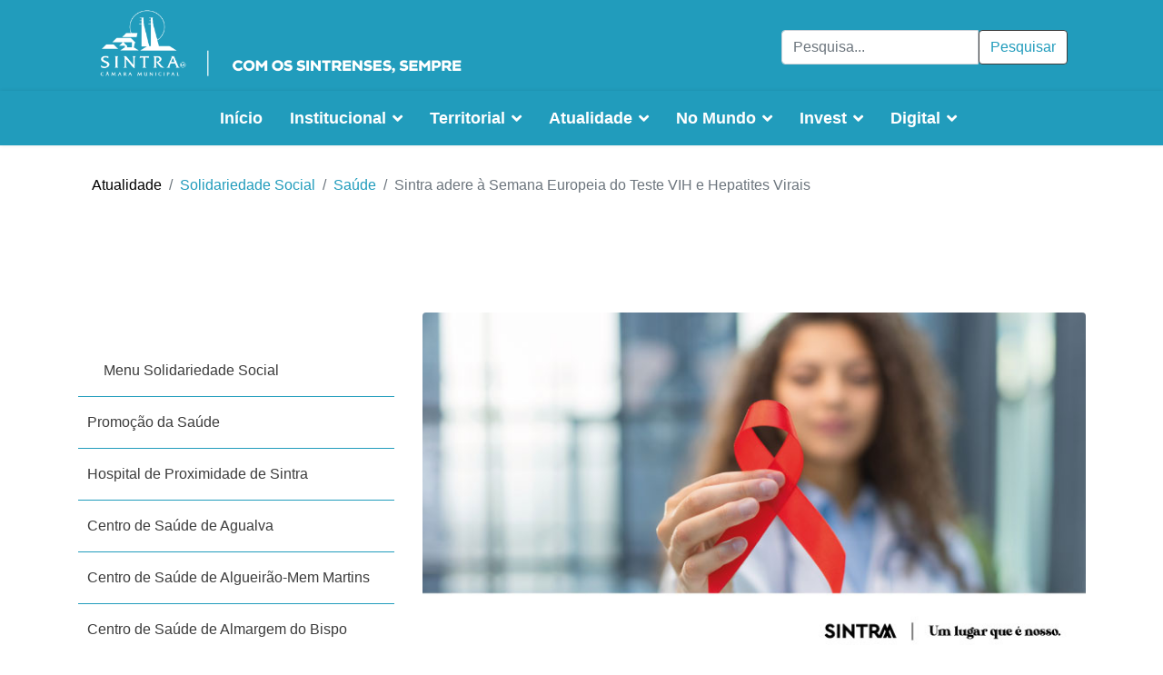

--- FILE ---
content_type: text/html; charset=utf-8
request_url: https://cm-sintra.pt/atualidade/solidariedade-social/saude/sintra-adere-a-semana-europeia-do-teste-vih-e-hepatites-virais
body_size: 38327
content:

<!doctype html>
<html lang="pt-pt" dir="ltr">
    <head>
        <meta charset="utf-8">
        <meta name="viewport" content="width=device-width, initial-scale=1, shrink-to-fit=no">
        <link rel="canonical" href="https://cm-sintra.pt/atualidade/solidariedade-social/saude/sintra-adere-a-semana-europeia-do-teste-vih-e-hepatites-virais">
        <base href="https://cm-sintra.pt/atualidade/solidariedade-social/saude/sintra-adere-a-semana-europeia-do-teste-vih-e-hepatites-virais" />
	<meta http-equiv="content-type" content="text/html; charset=utf-8" />
	<meta name="keywords" content="Sintra" />
	<meta name="og:title" content="Sintra adere à Semana Europeia do Teste VIH e Hepatites Virais" />
	<meta name="og:type" content="article" />
	<meta name="og:image" content="https://cm-sintra.pt/images/01-CMS2018/noticias/2023/11/Banner_750x400semanaeuropeia.jpg" />
	<meta name="og:url" content="https://cm-sintra.pt/atualidade/solidariedade-social/saude/sintra-adere-a-semana-europeia-do-teste-vih-e-hepatites-virais" />
	<meta name="og:site_name" content="Câmara Municipal de Sintra" />
	<meta name="og:description" content="Página oficial da Câmara Municipal de Sintra" />
	<meta name="description" content="Página oficial da Câmara Municipal de Sintra" />
	<meta name="generator" content="Joomla! - Open Source Content Management" />
	<title>Sintra adere à Semana Europeia do Teste VIH e Hepatites Virais</title>
	<link href="/images/01-CMS2018/logos/Logo_CMS_preto.png" rel="shortcut icon" type="image/vnd.microsoft.icon" />
	<link href="/media/com_icagenda/icicons/style.css?a5f19724a67522ed9957f64719eaa329" rel="stylesheet" type="text/css" />
	<link href="/templates/shaper_helixultimate/css/bootstrap.min.css" rel="stylesheet" type="text/css" />
	<link href="/templates/shaper_helixultimate/css/font-awesome.min.css" rel="stylesheet" type="text/css" />
	<link href="/templates/shaper_helixultimate/css/fa-v4-shims.css" rel="stylesheet" type="text/css" />
	<link href="/templates/shaper_helixultimate/css/template.css" rel="stylesheet" type="text/css" />
	<link href="/templates/shaper_helixultimate/css/presets/default.css" rel="stylesheet" type="text/css" />
	<link href="/components/com_sppagebuilder/assets/css/font-awesome-5.min.css" rel="stylesheet" type="text/css" />
	<link href="/components/com_sppagebuilder/assets/css/font-awesome-v4-shims.css" rel="stylesheet" type="text/css" />
	<link href="/components/com_sppagebuilder/assets/css/animate.min.css" rel="stylesheet" type="text/css" />
	<link href="/components/com_sppagebuilder/assets/css/sppagebuilder.css" rel="stylesheet" type="text/css" />
	<link href="/components/com_sppagebuilder/assets/css/magnific-popup.css" rel="stylesheet" type="text/css" />
	<link href="https://cm-sintra.pt/media/com_acym/css/module.min.css?v=873" rel="stylesheet" type="text/css" />
	<link href="/media/mod_languages/css/template.css?a5f19724a67522ed9957f64719eaa329" rel="stylesheet" type="text/css" />
	<style type="text/css">
h1{font-family: 'Helvetica', sans-serif;}
.sp-megamenu-parent > li > a, .sp-megamenu-parent > li > span, .sp-megamenu-parent .sp-dropdown li.sp-menu-item > a{font-family: 'Helvetica', sans-serif;}
#sp-section-1{ padding:50px 0px 0px 0px; }#sp-section-5{ background-color:#171717; }
	</style>
	<script type="application/json" class="joomla-script-options new">{"csrf.token":"cfbc24d828766235da4ccc11b56c4049","system.paths":{"root":"","base":""}}</script>
	<script src="/media/jui/js/jquery.min.js?a5f19724a67522ed9957f64719eaa329" type="text/javascript"></script>
	<script src="/media/jui/js/jquery-noconflict.js?a5f19724a67522ed9957f64719eaa329" type="text/javascript"></script>
	<script src="/media/jui/js/jquery-migrate.min.js?a5f19724a67522ed9957f64719eaa329" type="text/javascript"></script>
	<script src="/media/system/js/caption.js?a5f19724a67522ed9957f64719eaa329" type="text/javascript"></script>
	<script src="/media/system/js/core.js?a5f19724a67522ed9957f64719eaa329" type="text/javascript"></script>
	<script src="/templates/shaper_helixultimate/js/popper.min.js" type="text/javascript"></script>
	<script src="/templates/shaper_helixultimate/js/bootstrap.min.js" type="text/javascript"></script>
	<script src="/templates/shaper_helixultimate/js/main.js" type="text/javascript"></script>
	<script src="/components/com_sppagebuilder/assets/js/jquery.parallax.js?efcb014a6f41a6d880968ea58653b58d" type="text/javascript"></script>
	<script src="/components/com_sppagebuilder/assets/js/sppagebuilder.js?efcb014a6f41a6d880968ea58653b58d" defer="defer" type="text/javascript"></script>
	<script src="/components/com_sppagebuilder/assets/js/jquery.magnific-popup.min.js" type="text/javascript"></script>
	<script src="/templates/shaper_helixultimate/js/custom.js" type="text/javascript"></script>
	<script src="https://cm-sintra.pt/media/com_acym/js/module.min.js?v=873" type="text/javascript" defer="defer"></script>
	<script type="text/javascript">
jQuery(function($){ initTooltips(); $("body").on("subform-row-add", initTooltips); function initTooltips (event, container) { container = container || document;$(container).find(".hasTooltip").tooltip({"html": true,"container": "body"});} });jQuery(window).on('load',  function() {
				new JCaption('img.caption');
			});function openNav() {
    document.getElementById("mySidepanel").style.width = "250px";
}

function closeNav() {
  document.getElementById("mySidepanel").style.width = "0";
}template="shaper_helixultimate";
        if(typeof acymModule === 'undefined'){
            var acymModule = [];
			acymModule['emailRegex'] = /^[a-z0-9!#$%&\'*+\/=?^_`{|}~-]+(?:\.[a-z0-9!#$%&\'*+\/=?^_`{|}~-]+)*\@([a-z0-9-]+\.)+[a-z0-9]{2,20}$/i;
			acymModule['NAMECAPTION'] = 'Nome';
			acymModule['NAME_MISSING'] = 'Por favor, digite seu nome';
			acymModule['EMAILCAPTION'] = 'Email';
			acymModule['VALID_EMAIL'] = 'Por favor insira um endereço de e-mail válido';
			acymModule['VALID_EMAIL_CONFIRMATION'] = 'Email field and email confirmation field must be identical';
			acymModule['CAPTCHA_MISSING'] = 'O captcha é inválido, por favor tente novamente';
			acymModule['NO_LIST_SELECTED'] = 'Por favor, selecione as listas que você deseja assinar';
			acymModule['NO_LIST_SELECTED_UNSUB'] = 'Please select the lists you want to unsubscribe from';
            acymModule['ACCEPT_TERMS'] = 'Please check the Terms and Conditions / Privacy policy';
        }
		window.addEventListener("DOMContentLoaded", (event) => {
acymModule["excludeValuesformAcym46401"] = [];
acymModule["excludeValuesformAcym46401"]["1"] = "Nome";
acymModule["excludeValuesformAcym46401"]["2"] = "Email";  });
	</script>
<script type="text/javascript">
  var _paq = _paq || [];
  /* tracker methods like "setCustomDimension" should be called before "trackPageView" */
  _paq.push(['trackPageView']);
  _paq.push(['enableLinkTracking']);
  (function() {
    var u="https://stats.cm-sintra.pt/";
    _paq.push(['setTrackerUrl', u+'js/']);
    _paq.push(['setSiteId', '15']);
    var d=document, g=d.createElement('script'), s=d.getElementsByTagName('script')[0];
    g.type='text/javascript'; g.async=true; g.defer=true; g.src=u+'js/'; s.parentNode.insertBefore(g,s);
  })();
</script>

<noscript>              
<img src="https://stats.cm-sintra.pt/js/index.php?idsite=15&rec=1" style="border:0" alt="" />
</noscript>
    </head>
    <body class="site helix-ultimate com-content view-article layout-blog task-none itemid-1370 pt-pt ltr sticky-header layout-fluid offcanvas-init offcanvs-position-right">
    
    <div class="body-wrapper">
        <div class="body-innerwrapper">
            <div id="sp-top-bar"><div class="container"><div class="container-inner"><div class="row"><div id="sp-top1" class="col-lg-6"><div class="sp-column text-center text-lg-left"><div class="sp-module "><div class="sp-module-content"><div class="mod-sppagebuilder  sp-page-builder" data-module_id="250">
	<div class="page-content">
		<div id="section-id-1530976514993" class="sppb-section" ><div class="sppb-container-inner"><div class="sppb-row"><div class="sppb-col-md-12" id="column-wrap-id-1530976514992"><div id="column-id-1530976514992" class="sppb-column" ><div class="sppb-column-addons"><div id="sppb-addon-wrapper-1540996003488" class="sppb-addon-wrapper"><div id="sppb-addon-1540996003488" class="clearfix "     ><div class="sppb-addon sppb-addon-single-image sppb-text-center logo-top"><div class="sppb-addon-content"><div class="sppb-addon-single-image-container"><a  href="/"><img class="sppb-img-responsive" src="/images/01-CMS2018/logos/SINTRAlogositeB.png"  alt="Image" title=""   /></a></div></div></div><style type="text/css">#sppb-addon-wrapper-1540996003488 {
margin:0 0 30px 0;}
#sppb-addon-1540996003488 {
	box-shadow: 0 0 0 0 #ffffff;
}
#sppb-addon-1540996003488 {
}
#sppb-addon-1540996003488.sppb-element-loaded {
}
@media (min-width: 768px) and (max-width: 991px) {#sppb-addon-1540996003488 {}#sppb-addon-wrapper-1540996003488 {margin-top: 0;margin-right: 0;margin-bottom: 20px;margin-left: 0;}}@media (max-width: 767px) {#sppb-addon-1540996003488 {}#sppb-addon-wrapper-1540996003488 {margin-top: 0;margin-right: 0;margin-bottom: 10px;margin-left: 0;}}#sppb-addon-1540996003488 img{margin-top:0px;}</style><style type="text/css">#sppb-addon-1540996003488 img{}@media (min-width: 768px) and (max-width: 991px) {#sppb-addon-1540996003488 img{}}@media (max-width: 767px) {#sppb-addon-1540996003488 img{}}</style></div></div></div></div></div></div></div></div><style type="text/css">.sp-page-builder .page-content #section-id-1541153435262{padding-top:50px;padding-right:0px;padding-bottom:0px;padding-left:0px;margin-top:0px;margin-right:0px;margin-bottom:0px;margin-left:0px;}#column-id-1541153435261{box-shadow:0 0 0 0 #fff;}.sp-page-builder .page-content #section-id-1541153435262{padding-top:50px;padding-right:0px;padding-bottom:0px;padding-left:0px;margin-top:0px;margin-right:0px;margin-bottom:0px;margin-left:0px;}#column-id-1541153435261{box-shadow:0 0 0 0 #fff;}.sp-page-builder .page-content #section-id-1527245370684{padding-top:0px;padding-right:0px;padding-bottom:50px;padding-left:0px;margin-top:48px;margin-right:px;margin-bottom:px;margin-left:px;}#column-id-1527245370683{box-shadow:0 0 0 0 #fff;}.sp-page-builder .page-content #section-id-1541153435262{padding-top:0px;padding-right:0px;padding-bottom:0px;padding-left:0px;margin-top:0px;margin-right:0px;margin-bottom:0px;margin-left:0px;}#column-id-1541153435261{box-shadow:0 0 0 0 #fff;}.sp-page-builder .page-content #section-id-1528205170312{padding-top:0px;padding-right:0px;padding-bottom:0px;padding-left:0px;margin-top:0px;margin-right:0px;margin-bottom:0px;margin-left:0px;}#column-id-1528205170311{box-shadow:0 0 0 0 #fff;}.sp-page-builder .page-content #section-id-1562579186710{padding-top:0px;padding-right:0px;padding-bottom:0px;padding-left:0px;margin-top:0px;margin-right:0px;margin-bottom:0px;margin-left:0px;}#column-id-1562579186709{box-shadow:0 0 0 0 #fff;}.sp-page-builder .page-content #section-id-1519743624123{padding-top:0px;padding-right:0px;padding-bottom:0px;padding-left:0px;margin-top:0px;margin-right:0px;margin-bottom:0px;margin-left:0px;}#column-id-1519743624122{box-shadow:0 0 0 0 #fff;}.sp-page-builder .page-content #section-id-1541153435262{padding-top:0px;padding-right:0px;padding-bottom:0px;padding-left:0px;margin-top:0px;margin-right:0px;margin-bottom:0px;margin-left:0px;}#column-id-1541153435261{box-shadow:0 0 0 0 #fff;}.sp-page-builder .page-content #section-id-1541153435262{padding-top:0px;padding-right:0px;padding-bottom:0px;padding-left:0px;margin-top:0px;margin-right:0px;margin-bottom:0px;margin-left:0px;}#column-id-1541153435261{box-shadow:0 0 0 0 #fff;}.sp-page-builder .page-content #section-id-1541153435262{padding-top:0px;padding-right:0px;padding-bottom:0px;padding-left:0px;margin-top:0px;margin-right:0px;margin-bottom:0px;margin-left:0px;}#column-id-1541153435261{box-shadow:0 0 0 0 #fff;}.sp-page-builder .page-content #section-id-1541153435262{padding-top:0px;padding-right:0px;padding-bottom:0px;padding-left:0px;margin-top:0px;margin-right:0px;margin-bottom:0px;margin-left:0px;}#column-id-1541153435261{box-shadow:0 0 0 0 #fff;}.sp-page-builder .page-content #section-id-1541153435262{padding-top:0px;padding-right:0px;padding-bottom:0px;padding-left:0px;margin-top:0px;margin-right:0px;margin-bottom:0px;margin-left:0px;}#column-id-1541153435261{box-shadow:0 0 0 0 #fff;}.sp-page-builder .page-content #section-id-1541153435262{padding-top:0px;padding-right:0px;padding-bottom:0px;padding-left:0px;margin-top:0px;margin-right:0px;margin-bottom:0px;margin-left:0px;}#column-id-1541153435261{box-shadow:0 0 0 0 #fff;}.sp-page-builder .page-content #section-id-1541153435262{padding-top:0px;padding-right:0px;padding-bottom:0px;padding-left:0px;margin-top:0px;margin-right:0px;margin-bottom:0px;margin-left:0px;}#column-id-1541153435261{box-shadow:0 0 0 0 #fff;}.sp-page-builder .page-content #section-id-1541153435262{padding-top:0px;padding-right:0px;padding-bottom:0px;padding-left:0px;margin-top:0px;margin-right:0px;margin-bottom:0px;margin-left:0px;}#column-id-1541153435261{box-shadow:0 0 0 0 #fff;}.sp-page-builder .page-content #section-id-1571845045126{padding-top:0px;padding-right:0px;padding-bottom:0px;padding-left:0px;margin-top:0px;margin-right:0px;margin-bottom:0px;margin-left:0px;}#column-id-1571845045122{box-shadow:0 0 0 0 #fff;}#column-id-1571845045123{box-shadow:0 0 0 0 #fff;}#column-id-1571845045124{box-shadow:0 0 0 0 #fff;}#column-id-1571845045125{box-shadow:0 0 0 0 #fff;}.sp-page-builder .page-content #section-id-1571845045146{padding-top:0px;padding-right:0px;padding-bottom:0px;padding-left:0px;margin-top:0px;margin-right:0px;margin-bottom:0px;margin-left:0px;}#column-id-1571845045145{box-shadow:0 0 0 0 #fff;}.sp-page-builder .page-content #section-id-1541153435262{padding-top:50px;padding-right:0px;padding-bottom:0px;padding-left:0px;margin-top:0px;margin-right:0px;margin-bottom:0px;margin-left:0px;}#column-id-1541153435261{box-shadow:0 0 0 0 #fff;}.sp-page-builder .page-content #section-id-1541153435262{padding-top:50px;padding-right:0px;padding-bottom:0px;padding-left:0px;margin-top:0px;margin-right:0px;margin-bottom:0px;margin-left:0px;}#column-id-1541153435261{box-shadow:0 0 0 0 #fff;}.sp-page-builder .page-content #section-id-1527245370684{padding-top:0px;padding-right:0px;padding-bottom:50px;padding-left:0px;margin-top:48px;margin-right:px;margin-bottom:px;margin-left:px;}#column-id-1527245370683{box-shadow:0 0 0 0 #fff;}.sp-page-builder .page-content #section-id-1541153435262{padding-top:0px;padding-right:0px;padding-bottom:0px;padding-left:0px;margin-top:0px;margin-right:0px;margin-bottom:0px;margin-left:0px;}#column-id-1541153435261{box-shadow:0 0 0 0 #fff;}.sp-page-builder .page-content #section-id-1528205170312{padding-top:0px;padding-right:0px;padding-bottom:0px;padding-left:0px;margin-top:0px;margin-right:0px;margin-bottom:0px;margin-left:0px;}#column-id-1528205170311{box-shadow:0 0 0 0 #fff;}.sp-page-builder .page-content #section-id-1562579186710{padding-top:0px;padding-right:0px;padding-bottom:0px;padding-left:0px;margin-top:0px;margin-right:0px;margin-bottom:0px;margin-left:0px;}#column-id-1562579186709{box-shadow:0 0 0 0 #fff;}.sp-page-builder .page-content #section-id-1519743624123{padding-top:0px;padding-right:0px;padding-bottom:0px;padding-left:0px;margin-top:0px;margin-right:0px;margin-bottom:0px;margin-left:0px;}#column-id-1519743624122{box-shadow:0 0 0 0 #fff;}.sp-page-builder .page-content #section-id-1541153435262{padding-top:0px;padding-right:0px;padding-bottom:0px;padding-left:0px;margin-top:0px;margin-right:0px;margin-bottom:0px;margin-left:0px;}#column-id-1541153435261{box-shadow:0 0 0 0 #fff;}.sp-page-builder .page-content #section-id-1541153435262{padding-top:0px;padding-right:0px;padding-bottom:0px;padding-left:0px;margin-top:0px;margin-right:0px;margin-bottom:0px;margin-left:0px;}#column-id-1541153435261{box-shadow:0 0 0 0 #fff;}.sp-page-builder .page-content #section-id-1541153435262{padding-top:0px;padding-right:0px;padding-bottom:0px;padding-left:0px;margin-top:0px;margin-right:0px;margin-bottom:0px;margin-left:0px;}#column-id-1541153435261{box-shadow:0 0 0 0 #fff;}.sp-page-builder .page-content #section-id-1541153435262{padding-top:0px;padding-right:0px;padding-bottom:0px;padding-left:0px;margin-top:0px;margin-right:0px;margin-bottom:0px;margin-left:0px;}#column-id-1541153435261{box-shadow:0 0 0 0 #fff;}.sp-page-builder .page-content #section-id-1541153435262{padding-top:0px;padding-right:0px;padding-bottom:0px;padding-left:0px;margin-top:0px;margin-right:0px;margin-bottom:0px;margin-left:0px;}#column-id-1541153435261{box-shadow:0 0 0 0 #fff;}.sp-page-builder .page-content #section-id-1541153435262{padding-top:0px;padding-right:0px;padding-bottom:0px;padding-left:0px;margin-top:0px;margin-right:0px;margin-bottom:0px;margin-left:0px;}#column-id-1541153435261{box-shadow:0 0 0 0 #fff;}.sp-page-builder .page-content #section-id-1541153435262{padding-top:0px;padding-right:0px;padding-bottom:0px;padding-left:0px;margin-top:0px;margin-right:0px;margin-bottom:0px;margin-left:0px;}#column-id-1541153435261{box-shadow:0 0 0 0 #fff;}.sp-page-builder .page-content #section-id-1541153435262{padding-top:0px;padding-right:0px;padding-bottom:0px;padding-left:0px;margin-top:0px;margin-right:0px;margin-bottom:0px;margin-left:0px;}#column-id-1541153435261{box-shadow:0 0 0 0 #fff;}.sp-page-builder .page-content #section-id-1571845045126{padding-top:0px;padding-right:0px;padding-bottom:0px;padding-left:0px;margin-top:0px;margin-right:0px;margin-bottom:0px;margin-left:0px;}#column-id-1571845045122{box-shadow:0 0 0 0 #fff;}#column-id-1571845045123{box-shadow:0 0 0 0 #fff;}#column-id-1571845045124{box-shadow:0 0 0 0 #fff;}#column-id-1571845045125{box-shadow:0 0 0 0 #fff;}.sp-page-builder .page-content #section-id-1571845045146{padding-top:0px;padding-right:0px;padding-bottom:0px;padding-left:0px;margin-top:0px;margin-right:0px;margin-bottom:0px;margin-left:0px;}#column-id-1571845045145{box-shadow:0 0 0 0 #fff;}.sp-page-builder .page-content #section-id-1541153435262{padding-top:50px;padding-right:0px;padding-bottom:0px;padding-left:0px;margin-top:0px;margin-right:0px;margin-bottom:0px;margin-left:0px;}#column-id-1541153435261{box-shadow:0 0 0 0 #fff;}.sp-page-builder .page-content #section-id-1541153435262{padding-top:50px;padding-right:0px;padding-bottom:0px;padding-left:0px;margin-top:0px;margin-right:0px;margin-bottom:0px;margin-left:0px;}#column-id-1541153435261{box-shadow:0 0 0 0 #fff;}.sp-page-builder .page-content #section-id-1527245370684{padding-top:0px;padding-right:0px;padding-bottom:50px;padding-left:0px;margin-top:48px;margin-right:px;margin-bottom:px;margin-left:px;}#column-id-1527245370683{box-shadow:0 0 0 0 #fff;}.sp-page-builder .page-content #section-id-1541153435262{padding-top:0px;padding-right:0px;padding-bottom:0px;padding-left:0px;margin-top:0px;margin-right:0px;margin-bottom:0px;margin-left:0px;}#column-id-1541153435261{box-shadow:0 0 0 0 #fff;}.sp-page-builder .page-content #section-id-1528205170312{padding-top:0px;padding-right:0px;padding-bottom:0px;padding-left:0px;margin-top:0px;margin-right:0px;margin-bottom:0px;margin-left:0px;}#column-id-1528205170311{box-shadow:0 0 0 0 #fff;}.sp-page-builder .page-content #section-id-1562579186710{padding-top:0px;padding-right:0px;padding-bottom:0px;padding-left:0px;margin-top:0px;margin-right:0px;margin-bottom:0px;margin-left:0px;}#column-id-1562579186709{box-shadow:0 0 0 0 #fff;}.sp-page-builder .page-content #section-id-1519743624123{padding-top:0px;padding-right:0px;padding-bottom:0px;padding-left:0px;margin-top:0px;margin-right:0px;margin-bottom:0px;margin-left:0px;}#column-id-1519743624122{box-shadow:0 0 0 0 #fff;}.sp-page-builder .page-content #section-id-1541153435262{padding-top:0px;padding-right:0px;padding-bottom:0px;padding-left:0px;margin-top:0px;margin-right:0px;margin-bottom:0px;margin-left:0px;}#column-id-1541153435261{box-shadow:0 0 0 0 #fff;}.sp-page-builder .page-content #section-id-1541153435262{padding-top:0px;padding-right:0px;padding-bottom:0px;padding-left:0px;margin-top:0px;margin-right:0px;margin-bottom:0px;margin-left:0px;}#column-id-1541153435261{box-shadow:0 0 0 0 #fff;}.sp-page-builder .page-content #section-id-1541153435262{padding-top:0px;padding-right:0px;padding-bottom:0px;padding-left:0px;margin-top:0px;margin-right:0px;margin-bottom:0px;margin-left:0px;}#column-id-1541153435261{box-shadow:0 0 0 0 #fff;}.sp-page-builder .page-content #section-id-1541153435262{padding-top:0px;padding-right:0px;padding-bottom:0px;padding-left:0px;margin-top:0px;margin-right:0px;margin-bottom:0px;margin-left:0px;}#column-id-1541153435261{box-shadow:0 0 0 0 #fff;}.sp-page-builder .page-content #section-id-1541153435262{padding-top:0px;padding-right:0px;padding-bottom:0px;padding-left:0px;margin-top:0px;margin-right:0px;margin-bottom:0px;margin-left:0px;}#column-id-1541153435261{box-shadow:0 0 0 0 #fff;}.sp-page-builder .page-content #section-id-1541153435262{padding-top:0px;padding-right:0px;padding-bottom:0px;padding-left:0px;margin-top:0px;margin-right:0px;margin-bottom:0px;margin-left:0px;}#column-id-1541153435261{box-shadow:0 0 0 0 #fff;}.sp-page-builder .page-content #section-id-1541153435262{padding-top:0px;padding-right:0px;padding-bottom:0px;padding-left:0px;margin-top:0px;margin-right:0px;margin-bottom:0px;margin-left:0px;}#column-id-1541153435261{box-shadow:0 0 0 0 #fff;}.sp-page-builder .page-content #section-id-1541153435262{padding-top:0px;padding-right:0px;padding-bottom:0px;padding-left:0px;margin-top:0px;margin-right:0px;margin-bottom:0px;margin-left:0px;}#column-id-1541153435261{box-shadow:0 0 0 0 #fff;}.sp-page-builder .page-content #section-id-1571845045126{padding-top:0px;padding-right:0px;padding-bottom:0px;padding-left:0px;margin-top:0px;margin-right:0px;margin-bottom:0px;margin-left:0px;}#column-id-1571845045122{box-shadow:0 0 0 0 #fff;}#column-id-1571845045123{box-shadow:0 0 0 0 #fff;}#column-id-1571845045124{box-shadow:0 0 0 0 #fff;}#column-id-1571845045125{box-shadow:0 0 0 0 #fff;}.sp-page-builder .page-content #section-id-1571845045146{padding-top:0px;padding-right:0px;padding-bottom:0px;padding-left:0px;margin-top:0px;margin-right:0px;margin-bottom:0px;margin-left:0px;}#column-id-1571845045145{box-shadow:0 0 0 0 #fff;}.sp-page-builder .page-content #section-id-1541153435262{padding-top:50px;padding-right:0px;padding-bottom:0px;padding-left:0px;margin-top:0px;margin-right:0px;margin-bottom:0px;margin-left:0px;}#column-id-1541153435261{box-shadow:0 0 0 0 #fff;}.sp-page-builder .page-content #section-id-1541153435262{padding-top:50px;padding-right:0px;padding-bottom:0px;padding-left:0px;margin-top:0px;margin-right:0px;margin-bottom:0px;margin-left:0px;}#column-id-1541153435261{box-shadow:0 0 0 0 #fff;}.sp-page-builder .page-content #section-id-1527245370684{padding-top:0px;padding-right:0px;padding-bottom:50px;padding-left:0px;margin-top:48px;margin-right:px;margin-bottom:px;margin-left:px;}#column-id-1527245370683{box-shadow:0 0 0 0 #fff;}.sp-page-builder .page-content #section-id-1541153435262{padding-top:0px;padding-right:0px;padding-bottom:0px;padding-left:0px;margin-top:0px;margin-right:0px;margin-bottom:0px;margin-left:0px;}#column-id-1541153435261{box-shadow:0 0 0 0 #fff;}.sp-page-builder .page-content #section-id-1528205170312{padding-top:0px;padding-right:0px;padding-bottom:0px;padding-left:0px;margin-top:0px;margin-right:0px;margin-bottom:0px;margin-left:0px;}#column-id-1528205170311{box-shadow:0 0 0 0 #fff;}.sp-page-builder .page-content #section-id-1562579186710{padding-top:0px;padding-right:0px;padding-bottom:0px;padding-left:0px;margin-top:0px;margin-right:0px;margin-bottom:0px;margin-left:0px;}#column-id-1562579186709{box-shadow:0 0 0 0 #fff;}.sp-page-builder .page-content #section-id-1519743624123{padding-top:0px;padding-right:0px;padding-bottom:0px;padding-left:0px;margin-top:0px;margin-right:0px;margin-bottom:0px;margin-left:0px;}#column-id-1519743624122{box-shadow:0 0 0 0 #fff;}.sp-page-builder .page-content #section-id-1541153435262{padding-top:0px;padding-right:0px;padding-bottom:0px;padding-left:0px;margin-top:0px;margin-right:0px;margin-bottom:0px;margin-left:0px;}#column-id-1541153435261{box-shadow:0 0 0 0 #fff;}.sp-page-builder .page-content #section-id-1541153435262{padding-top:0px;padding-right:0px;padding-bottom:0px;padding-left:0px;margin-top:0px;margin-right:0px;margin-bottom:0px;margin-left:0px;}#column-id-1541153435261{box-shadow:0 0 0 0 #fff;}.sp-page-builder .page-content #section-id-1541153435262{padding-top:0px;padding-right:0px;padding-bottom:0px;padding-left:0px;margin-top:0px;margin-right:0px;margin-bottom:0px;margin-left:0px;}#column-id-1541153435261{box-shadow:0 0 0 0 #fff;}.sp-page-builder .page-content #section-id-1541153435262{padding-top:0px;padding-right:0px;padding-bottom:0px;padding-left:0px;margin-top:0px;margin-right:0px;margin-bottom:0px;margin-left:0px;}#column-id-1541153435261{box-shadow:0 0 0 0 #fff;}.sp-page-builder .page-content #section-id-1541153435262{padding-top:0px;padding-right:0px;padding-bottom:0px;padding-left:0px;margin-top:0px;margin-right:0px;margin-bottom:0px;margin-left:0px;}#column-id-1541153435261{box-shadow:0 0 0 0 #fff;}.sp-page-builder .page-content #section-id-1541153435262{padding-top:0px;padding-right:0px;padding-bottom:0px;padding-left:0px;margin-top:0px;margin-right:0px;margin-bottom:0px;margin-left:0px;}#column-id-1541153435261{box-shadow:0 0 0 0 #fff;}.sp-page-builder .page-content #section-id-1541153435262{padding-top:0px;padding-right:0px;padding-bottom:0px;padding-left:0px;margin-top:0px;margin-right:0px;margin-bottom:0px;margin-left:0px;}#column-id-1541153435261{box-shadow:0 0 0 0 #fff;}.sp-page-builder .page-content #section-id-1541153435262{padding-top:0px;padding-right:0px;padding-bottom:0px;padding-left:0px;margin-top:0px;margin-right:0px;margin-bottom:0px;margin-left:0px;}#column-id-1541153435261{box-shadow:0 0 0 0 #fff;}.sp-page-builder .page-content #section-id-1571845045126{padding-top:0px;padding-right:0px;padding-bottom:0px;padding-left:0px;margin-top:0px;margin-right:0px;margin-bottom:0px;margin-left:0px;}#column-id-1571845045122{box-shadow:0 0 0 0 #fff;}#column-id-1571845045123{box-shadow:0 0 0 0 #fff;}#column-id-1571845045124{box-shadow:0 0 0 0 #fff;}#column-id-1571845045125{box-shadow:0 0 0 0 #fff;}.sp-page-builder .page-content #section-id-1571845045146{padding-top:0px;padding-right:0px;padding-bottom:0px;padding-left:0px;margin-top:0px;margin-right:0px;margin-bottom:0px;margin-left:0px;}#column-id-1571845045145{box-shadow:0 0 0 0 #fff;}.sp-page-builder .page-content #section-id-1579196301100{padding-top:0px;padding-right:0px;padding-bottom:50px;padding-left:0px;margin-top:0px;margin-right:0px;margin-bottom:0px;margin-left:0px;}#column-id-1579196301099{box-shadow:0 0 0 0 #fff;}.sp-page-builder .page-content #section-id-1522157562466{padding-top:0px;padding-right:0px;padding-bottom:0px;padding-left:0px;margin-top:0px;margin-right:0px;margin-bottom:0px;margin-left:0px;}#column-id-1522157562465{box-shadow:0 0 0 0 #fff;}.sp-page-builder .page-content #section-id-1546958310236{padding-top:50px;padding-right:0px;padding-bottom:50px;padding-left:0px;margin-top:0px;margin-right:0px;margin-bottom:0px;margin-left:0px;}#column-id-1546958310235{box-shadow:0 0 0 0 #fff;}.sp-page-builder .page-content #section-id-1541505824511{padding-top:0px;padding-right:0px;padding-bottom:50px;padding-left:0px;margin-top:0px;margin-right:0px;margin-bottom:0px;margin-left:0px;}#column-id-1541505824510{box-shadow:0 0 0 0 #fff;}.sp-page-builder .page-content #section-id-1532082506795{padding-top:0px;padding-right:0px;padding-bottom:50px;padding-left:0px;margin-top:0px;margin-right:0px;margin-bottom:0px;margin-left:0px;}#column-id-1532082506794{box-shadow:0 0 0 0 #fff;}.sp-page-builder .page-content #section-id-1530976514993{padding:50px 0px 50px 0px;margin:0px 0px 0px 0px;}#column-id-1530976514992{box-shadow:0 0 0 0 #fff;}</style>	</div>
</div>
</div></div></div></div><div id="sp-top2" class="col-lg-6"><div class="sp-column text-center text-lg-right"><div class="sp-module top-search"><div class="sp-module-content"><div class="search">
	<form action="/atualidade/solidariedade-social/saude" method="post">
		<div class="input-group"><input name="searchword" id="mod-search-searchword358" class="form-control" type="search" placeholder="Pesquisa..."><span class="input-group-btn"><button class="btn btn-primary" onclick="this.form.searchword.focus();">Pesquisar</button></span></div>		<input type="hidden" name="task" value="search">
		<input type="hidden" name="option" value="com_search">
		<input type="hidden" name="Itemid" value="1370">
	</form>
</div>
</div></div><div class="sp-module "><div class="sp-module-content"><div class="mod-languages">

	<ul class="lang-inline">
		</ul>

</div>
</div></div></div></div></div></div></div></div><header id="sp-header"><div class="container"><div class="container-inner"><div class="row"><div id="sp-logo" class="col-8 col-lg-3"><div class="sp-column"><div class="logo"><a href="/"><img class="logo-image d-none d-lg-inline-block" src="/images/01-CMS2018/logos/SINTRAlogosite1.png" alt="Câmara Municipal de Sintra"><img class="logo-image-phone d-inline-block d-lg-none" src="/images/01-CMS2018/logos/SINTRAlogositeB.png" alt="Câmara Municipal de Sintra"></a></div></div></div><div id="sp-menu" class="col-4 col-lg-9"><div class="sp-column"><nav class="sp-megamenu-wrapper" role="navigation"><a id="offcanvas-toggler" aria-label="Navigation" class="offcanvas-toggler-right d-block d-lg-none" href="#"><i class="fa fa-bars" aria-hidden="true" title="Navigation"></i></a><ul class="sp-megamenu-parent menu-animation-fade d-none d-lg-block"><li class="sp-menu-item"><a  href="/" >Início</a></li><li class="sp-menu-item sp-has-child no-link"><a  href="/" >Institucional</a><div class="sp-dropdown sp-dropdown-main sp-dropdown-mega sp-menu-full container" style=""><div class="sp-dropdown-inner"><div class="row"><div class="col-sm-4"><ul class="sp-mega-group"><li class="item-293 module "><div class="sp-module "><div class="sp-module-content"><div class="mod-sppagebuilder  sp-page-builder" data-module_id="293">
	<div class="page-content">
		<div id="section-id-1541153435262" class="sppb-section" ><div class="sppb-container-inner"><div class="sppb-row"><div class="sppb-col-md-12" id="column-wrap-id-1541153435261"><div id="column-id-1541153435261" class="sppb-column" ><div class="sppb-column-addons"><div id="sppb-addon-wrapper-1541153435265" class="sppb-addon-wrapper"><div id="sppb-addon-1541153435265" class="clearfix "     ><div class="sppb-link-list-wrap sppb-link-list-list sppb-nav-align-left"  ><ul><li class="botao-menu"><a href="/institucional/camara-municipal" > Câmara Municipal</a></li><li class=""><a href="/institucional/assembleia-municipal" > Assembleia Municipal</a></li><li class=""><a href="/institucional/juntas-de-freguesia" > Juntas de Freguesia</a></li><li class=""><a href="/institucional/camara-municipal/estrutura-nuclear-e-flexivel" target="_blank" rel="noopener noreferrer"> Estrutura Nuclear e Flexível</a></li><li class=""><a href="/institucional/camara-municipal/informacao-financeira" > Informação Financeira</a></li><li class=""><a href="/institucional/camara-municipal/informacao-patrimonial" > Informação Patrimonial</a></li><li class=""><a href="/institucional/transparencia-municipal" > Transparência Municipal</a></li><li class=""><a href="/institucional/documentos-publicos" > Documentos Públicos</a></li><li class=""><a href="/institucional/patrimonio-mundial" > Património Mundial</a></li><li class=""><a href="/institucional/regulamentos" > Regulamentos</a></li><li class=""><a href="/institucional/formularios" > Formulários</a></li><li class=""><a href="/institucional/simbologia" > Símbolos Municipais</a></li><li class=""><a href="/institucional/canal-de-denuncia" target="" > Canal da Denúncia</a></li><li class=""><a href="http://formulario.cm-sintra.pt/fale-connosco" target="_blank" rel="noopener noreferrer"> Fale Connosco</a></li></ul></div><style type="text/css">#sppb-addon-wrapper-1541153435265 {
margin:0 0 30px 0;}
#sppb-addon-1541153435265 {
	color: #3c3c3c;
	box-shadow: 0 0 0 0 #ffffff;
}
#sppb-addon-1541153435265 {
}
#sppb-addon-1541153435265.sppb-element-loaded {
}
#sppb-addon-1541153435265 a {
	color: #3c3c3c;
}
#sppb-addon-1541153435265 a:hover,
#sppb-addon-1541153435265 a:focus,
#sppb-addon-1541153435265 a:active {
	color: #3c3c3c;
}
@media (min-width: 768px) and (max-width: 991px) {#sppb-addon-1541153435265 {}#sppb-addon-wrapper-1541153435265 {margin-top: 0;margin-right: 0;margin-bottom: 20px;margin-left: 0;}}@media (max-width: 767px) {#sppb-addon-1541153435265 {}#sppb-addon-wrapper-1541153435265 {margin-top: 0;margin-right: 0;margin-bottom: 10px;margin-left: 0;}}#sppb-addon-1541153435265 li{border-bottom:1px solid #219CBC;display:block;}#sppb-addon-1541153435265 li:hover{font-weight:bold;}#sppb-addon-1541153435265 .canal{display:none;}</style><style type="text/css">#sppb-addon-1541153435265 li a{padding-top: 7px;padding-right: 17px;padding-bottom: 7px;padding-left: 17px;text-transform: none; }#sppb-addon-1541153435265 li.sppb-active a{border-radius: 3px;background-color: rgba(0, 0, 0, 0.05);color: #22b8f0;}#sppb-addon-1541153435265 .sppb-responsive-bars{background-color: rgba(0, 0, 0, .1);}#sppb-addon-1541153435265 .sppb-responsive-bars.open{background-color: #22b8f0;}#sppb-addon-1541153435265 .sppb-responsive-bar{background-color: #000;}#sppb-addon-1541153435265 .sppb-responsive-bars.open .sppb-responsive-bar{background-color: #fff;}@media (min-width: 768px) and (max-width: 991px) {#sppb-addon-1541153435265 li a{padding-top: 7px;padding-right: 17px;padding-bottom: 7px;padding-left: 17px;}}@media (max-width: 767px) {#sppb-addon-1541153435265 li a{padding-top: 7px;padding-right: 17px;padding-bottom: 7px;padding-left: 17px;}}</style></div></div></div></div></div></div></div></div><style type="text/css">.sp-page-builder .page-content #section-id-1541153435262{padding-top:50px;padding-right:0px;padding-bottom:0px;padding-left:0px;margin-top:0px;margin-right:0px;margin-bottom:0px;margin-left:0px;}#column-id-1541153435261{box-shadow:0 0 0 0 #fff;}.sp-page-builder .page-content #section-id-1541153435262{padding-top:50px;padding-right:0px;padding-bottom:0px;padding-left:0px;margin-top:0px;margin-right:0px;margin-bottom:0px;margin-left:0px;}#column-id-1541153435261{box-shadow:0 0 0 0 #fff;}.sp-page-builder .page-content #section-id-1527245370684{padding-top:0px;padding-right:0px;padding-bottom:50px;padding-left:0px;margin-top:48px;margin-right:px;margin-bottom:px;margin-left:px;}#column-id-1527245370683{box-shadow:0 0 0 0 #fff;}.sp-page-builder .page-content #section-id-1541153435262{padding-top:0px;padding-right:0px;padding-bottom:0px;padding-left:0px;margin-top:0px;margin-right:0px;margin-bottom:0px;margin-left:0px;}#column-id-1541153435261{box-shadow:0 0 0 0 #fff;}.sp-page-builder .page-content #section-id-1528205170312{padding-top:0px;padding-right:0px;padding-bottom:0px;padding-left:0px;margin-top:0px;margin-right:0px;margin-bottom:0px;margin-left:0px;}#column-id-1528205170311{box-shadow:0 0 0 0 #fff;}.sp-page-builder .page-content #section-id-1562579186710{padding-top:0px;padding-right:0px;padding-bottom:0px;padding-left:0px;margin-top:0px;margin-right:0px;margin-bottom:0px;margin-left:0px;}#column-id-1562579186709{box-shadow:0 0 0 0 #fff;}.sp-page-builder .page-content #section-id-1519743624123{padding-top:0px;padding-right:0px;padding-bottom:0px;padding-left:0px;margin-top:0px;margin-right:0px;margin-bottom:0px;margin-left:0px;}#column-id-1519743624122{box-shadow:0 0 0 0 #fff;}.sp-page-builder .page-content #section-id-1541153435262{padding-top:0px;padding-right:0px;padding-bottom:0px;padding-left:0px;margin-top:0px;margin-right:0px;margin-bottom:0px;margin-left:0px;}#column-id-1541153435261{box-shadow:0 0 0 0 #fff;}.sp-page-builder .page-content #section-id-1541153435262{padding-top:0px;padding-right:0px;padding-bottom:0px;padding-left:0px;margin-top:0px;margin-right:0px;margin-bottom:0px;margin-left:0px;}#column-id-1541153435261{box-shadow:0 0 0 0 #fff;}.sp-page-builder .page-content #section-id-1541153435262{padding-top:0px;padding-right:0px;padding-bottom:0px;padding-left:0px;margin-top:0px;margin-right:0px;margin-bottom:0px;margin-left:0px;}#column-id-1541153435261{box-shadow:0 0 0 0 #fff;}.sp-page-builder .page-content #section-id-1541153435262{padding-top:0px;padding-right:0px;padding-bottom:0px;padding-left:0px;margin-top:0px;margin-right:0px;margin-bottom:0px;margin-left:0px;}#column-id-1541153435261{box-shadow:0 0 0 0 #fff;}.sp-page-builder .page-content #section-id-1541153435262{padding-top:0px;padding-right:0px;padding-bottom:0px;padding-left:0px;margin-top:0px;margin-right:0px;margin-bottom:0px;margin-left:0px;}#column-id-1541153435261{box-shadow:0 0 0 0 #fff;}.sp-page-builder .page-content #section-id-1541153435262{padding-top:0px;padding-right:0px;padding-bottom:0px;padding-left:0px;margin-top:0px;margin-right:0px;margin-bottom:0px;margin-left:0px;}#column-id-1541153435261{box-shadow:0 0 0 0 #fff;}.sp-page-builder .page-content #section-id-1541153435262{padding-top:0px;padding-right:0px;padding-bottom:0px;padding-left:0px;margin-top:0px;margin-right:0px;margin-bottom:0px;margin-left:0px;}#column-id-1541153435261{box-shadow:0 0 0 0 #fff;}.sp-page-builder .page-content #section-id-1541153435262{padding-top:0px;padding-right:0px;padding-bottom:0px;padding-left:0px;margin-top:0px;margin-right:0px;margin-bottom:0px;margin-left:0px;}#column-id-1541153435261{box-shadow:0 0 0 0 #fff;}.sp-page-builder .page-content #section-id-1571845045126{padding-top:0px;padding-right:0px;padding-bottom:0px;padding-left:0px;margin-top:0px;margin-right:0px;margin-bottom:0px;margin-left:0px;}#column-id-1571845045122{box-shadow:0 0 0 0 #fff;}#column-id-1571845045123{box-shadow:0 0 0 0 #fff;}#column-id-1571845045124{box-shadow:0 0 0 0 #fff;}#column-id-1571845045125{box-shadow:0 0 0 0 #fff;}.sp-page-builder .page-content #section-id-1571845045146{padding-top:0px;padding-right:0px;padding-bottom:0px;padding-left:0px;margin-top:0px;margin-right:0px;margin-bottom:0px;margin-left:0px;}#column-id-1571845045145{box-shadow:0 0 0 0 #fff;}.sp-page-builder .page-content #section-id-1541153435262{padding-top:50px;padding-right:0px;padding-bottom:0px;padding-left:0px;margin-top:0px;margin-right:0px;margin-bottom:0px;margin-left:0px;}#column-id-1541153435261{box-shadow:0 0 0 0 #fff;}</style>	</div>
</div>
</div></div></li><li class="item-1181 menu_item item-header"><a class="btn-block" href="/institucional/camara-municipal" >Câmara Municipal</a><ul class="sp-mega-group-child sp-dropdown-items"><li class="sp-menu-item"><a  href="/institucional/camara-municipal/taxas-do-municipio" >Taxas do Município</a></li><li class="sp-menu-item"><a  href="/institucional/camara-municipal/informacao-patrimonial" >Informação Patrimonial</a></li><li class="sp-menu-item"><a  href="/institucional/camara-municipal/plano-de-prevencao-de-riscos-de-gestao" >Plano de Prevenção de Riscos de Gestão</a></li><li class="sp-menu-item"><a  href="/institucional/camara-municipal/codigos-de-conduta-da-camara-municipal-de-sintra" >Códigos de Conduta da Câmara Municipal de Sintra</a></li><li class="sp-menu-item"><a  href="/institucional/camara-municipal/relatorio-observancia-do-direito-de-oposicao" >Relatório - Observância do Direito de Oposição</a></li><li class="sp-menu-item"><a  href="/institucional/camara-municipal/melhor-municipio-aml-2015" >Melhor Município AML 2015</a></li><li class="sp-menu-item"><a  href="/institucional/camara-municipal/politica-de-gestao-de-comentarios-nas-redes-sociais-da-camara-municipal-de-sintra" >Política de Gestão de Comentários nas redes sociais da Câmara Municipal de Sintra</a></li><li class="sp-menu-item"><a  href="/institucional/camara-municipal/compromisso-de-pagamento-pontual" >Compromisso de Pagamento Pontual</a></li><li class="sp-menu-item"><a  href="/institucional/camara-municipal/perguntas-frequentes-sobre-contraordenacoes-rodoviarias" >Perguntas Frequentes sobre Contraordenações Rodoviárias</a></li><li class="sp-menu-item"><a  href="http://www.cm-sintra.pt/images/pdf/politica_privacidade_cms.pdf" target="_blank" >Política de Privacidade</a></li><li class="sp-menu-item"><a class="btn-block" href="/institucional/camara-municipal/executivo-camarario" >Executivo Camarário</a></li><li class="sp-menu-item"><a  href="https://cloud.cm-sintra.pt/s/BLbQQk8oJ2kkXfa" target="_blank" >Orgânica</a></li><li class="sp-menu-item"><a  href="/institucional/camara-municipal/reunioes-de-camara" >Reuniões de Câmara</a></li><li class="sp-menu-item"><a  href="/institucional/camara-municipal/atas-das-reunioes-de-camara" >Atas das Reuniões de Câmara</a></li><li class="sp-menu-item"><a  href="/institucional/camara-municipal/atividade-municipal" target="_blank" >Atividade Municipal</a></li><li class="sp-menu-item sp-has-child"><a  href="/institucional/camara-municipal/informacao-financeira" >Informação Financeira</a><div class="sp-dropdown sp-dropdown-sub sp-menu-right" style="width: 240px;"><div class="sp-dropdown-inner"><ul class="sp-dropdown-items"><li class="sp-menu-item"><a class="btn-block" href="/institucional/camara-municipal/informacao-financeira/finan2025" >Informação Financeira | 2025</a></li><li class="sp-menu-item"><a class="btn-block" href="/institucional/camara-municipal/informacao-financeira/finan2026" >Informação Financeira | 2026</a></li><li class="sp-menu-item"><a class="btn-block" href="/institucional/camara-municipal/informacao-financeira/finan2024" >Informação Financeira | 2024</a></li><li class="sp-menu-item"><a class="btn-block" href="/institucional/camara-municipal/informacao-financeira/finan2023" >Informação Financeira | 2023</a></li><li class="sp-menu-item"><a class="btn-block" href="/institucional/camara-municipal/informacao-financeira/finan2022" >Informação Financeira | 2022</a></li><li class="sp-menu-item"><a class="btn-block" href="/institucional/camara-municipal/informacao-financeira/finan2021" >Informação Financeira | 2021</a></li><li class="sp-menu-item"><a class="btn-block" href="/institucional/camara-municipal/informacao-financeira/finan2020" >Informação Financeira | 2020</a></li><li class="sp-menu-item"><a class="btn-block" href="/institucional/camara-municipal/informacao-financeira/finan2019" >Informação Financeira | 2019</a></li><li class="sp-menu-item"><a class="btn-block" href="/institucional/camara-municipal/informacao-financeira/finan2018" >Informação Financeira | 2018</a></li><li class="sp-menu-item"><a class="btn-block" href="/institucional/camara-municipal/informacao-financeira/finan2017" >Informação Financeira | 2017</a></li><li class="sp-menu-item"><a  href="/institucional/camara-municipal/informacao-financeira/finan2016" >Informação Financeira | 2016</a></li><li class="sp-menu-item"><a  href="/institucional/camara-municipal/informacao-financeira/finan2015" >Informação Financeira | 2015</a></li><li class="sp-menu-item"><a  href="/institucional/camara-municipal/informacao-financeira/finan2014" >Informação Financeira | 2014</a></li><li class="sp-menu-item"><a  href="/institucional/camara-municipal/informacao-financeira/finan2013" >Informação Financeira | 2013</a></li><li class="sp-menu-item"><a  href="/institucional/camara-municipal/informacao-financeira/finan2012" >Informação Financeira | 2012</a></li></ul></div></div></li><li class="sp-menu-item"><a  href="/institucional/camara-municipal/estrutura-nuclear-e-flexivel" target="_blank" >Estrutura Nuclear e Flexível </a></li></ul></li><li class="item-1182 menu_item item-header"><a class="btn-block" href="/institucional/assembleia-municipal" >Assembleia Municipal</a></li><li class="item-1183 menu_item item-header"><a class="btn-block" href="/institucional/juntas-de-freguesia" >Juntas de Freguesia</a></li><li class="item-1185 menu_item item-header"><a class="btn-block" href="/institucional/sobre-o-concelho" >Sobre o Concelho</a></li><li class="item-1186 menu_item item-header"><a class="btn-block" href="/institucional/patrimonio-mundial" >Património Mundial</a><ul class="sp-mega-group-child sp-dropdown-items"><li class="sp-menu-item"><a  href="/institucional/patrimonio-mundial/monumentos" >Monumentos</a></li><li class="sp-menu-item"><a  href="/institucional/patrimonio-mundial/quintas-e-parques" >Quintas e Parques</a></li><li class="sp-menu-item"><a  href="/institucional/patrimonio-mundial/praias" >Praias</a></li></ul></li><li class="item-1187 menu_item item-header"><a class="btn-block" href="/institucional/transparencia-municipal" >Transparência Municipal</a></li><li class="item-1188 menu_item item-header"><a class="btn-block" href="/institucional/documentos-publicos" >Documentos Públicos</a><ul class="sp-mega-group-child sp-dropdown-items"><li class="sp-menu-item"><a  href="/institucional/documentos-publicos/documentos-publicos" >Documentos Públicos</a></li><li class="sp-menu-item"><a  href="/institucional/documentos-publicos/despachos" >Despachos</a></li><li class="sp-menu-item"><a  href="/institucional/documentos-publicos/documentos-administrativos" >Documentos Administrativos</a></li><li class="sp-menu-item"><a  href="/institucional/documentos-publicos/documentos-em-consulta-publica" >Documentos em consulta pública</a></li><li class="sp-menu-item"><a  href="/institucional/documentos-publicos/contratos-e-protocolos" >Contratos e Protocolos</a></li><li class="sp-menu-item"><a  href="/institucional/documentos-publicos/sugestoes-e-reclamacoes" >Sugestões e Reclamações</a></li><li class="sp-menu-item"><a  href="/institucional/documentos-publicos/outros-documentos" >Outros documentos</a></li><li class="sp-menu-item"><a  href="/institucional/documentos-publicos/plataforma-eletronica-do-urbanismo" >Plataforma Eletrónica do Urbanismo</a></li><li class="sp-menu-item"><a  href="/institucional/documentos-publicos/eleicao-do-presidente-da-republica-18-de-janeiro-de-2026" >Eleição do Presidente da República - 18 de janeiro de 2026</a></li></ul></li><li class="item-1189 menu_item item-header"><a class="btn-block" href="/institucional/regulamentos" >Regulamentos</a><ul class="sp-mega-group-child sp-dropdown-items"><li class="sp-menu-item"></li><li class="sp-menu-item"></li><li class="sp-menu-item"></li><li class="sp-menu-item"></li><li class="sp-menu-item"></li><li class="sp-menu-item"></li><li class="sp-menu-item"></li><li class="sp-menu-item"></li><li class="sp-menu-item"></li><li class="sp-menu-item"></li><li class="sp-menu-item"></li><li class="sp-menu-item"></li><li class="sp-menu-item"></li><li class="sp-menu-item"></li><li class="sp-menu-item"></li><li class="sp-menu-item"></li><li class="sp-menu-item"></li><li class="sp-menu-item"></li><li class="sp-menu-item"></li></ul></li><li class="item-1190 menu_item item-header"><a class="btn-block" href="/institucional/formularios" >Formulários</a><ul class="sp-mega-group-child sp-dropdown-items"><li class="sp-menu-item"></li><li class="sp-menu-item"></li><li class="sp-menu-item"></li><li class="sp-menu-item"></li><li class="sp-menu-item"></li><li class="sp-menu-item"></li><li class="sp-menu-item"></li><li class="sp-menu-item"></li><li class="sp-menu-item"></li><li class="sp-menu-item"></li><li class="sp-menu-item"></li><li class="sp-menu-item"></li><li class="sp-menu-item"></li><li class="sp-menu-item"></li><li class="sp-menu-item"></li><li class="sp-menu-item"></li><li class="sp-menu-item"></li><li class="sp-menu-item"></li><li class="sp-menu-item"></li><li class="sp-menu-item"></li><li class="sp-menu-item"></li><li class="sp-menu-item"></li><li class="sp-menu-item"></li><li class="sp-menu-item"></li><li class="sp-menu-item"></li><li class="sp-menu-item"></li></ul></li><li class="item-1191 menu_item item-header"><a class="btn-block" href="/institucional/simbologia" >Símbolos municipais</a></li><li class="item-1192 menu_item item-header"><a class="btn-block" href="http://formulario.cm-sintra.pt/fale-connosco" target="_blank" >Fale Connosco</a></li><li class="item-1193 menu_item item-header"></li><li class="item-1194 menu_item item-header"></li><li class="item-1221 menu_item item-header"><a  href="/" >Serviços</a><ul class="sp-mega-group-child sp-dropdown-items"><li class="sp-menu-item sp-has-child"><a  href="/institucional/servicos/assuntos-europeus" >Assuntos Europeus</a><div class="sp-dropdown sp-dropdown-sub sp-menu-right" style="width: 240px;"><div class="sp-dropdown-inner"><ul class="sp-dropdown-items"><li class="sp-menu-item sp-has-child"><a  href="/institucional/servicos/assuntos-europeus/projetos-cofinanciados" >Projetos Cofinanciados</a><div class="sp-dropdown sp-dropdown-sub sp-menu-right" style="width: 240px;"><div class="sp-dropdown-inner"><ul class="sp-dropdown-items"><li class="sp-menu-item"><a  href="/institucional/servicos/assuntos-europeus/projetos-cofinanciados/qren" >QREN</a></li><li class="sp-menu-item sp-has-child"><a  href="/institucional/servicos/assuntos-europeus/projetos-cofinanciados/portugal-2020" >Portugal 2020</a><div class="sp-dropdown sp-dropdown-sub sp-menu-right" style="width: 240px;"><div class="sp-dropdown-inner"><ul class="sp-dropdown-items"><li class="sp-menu-item"><a  href="/institucional/servicos/assuntos-europeus/projetos-cofinanciados/portugal-2020/lisboa-2020" >Lisboa 2020</a></li><li class="sp-menu-item"><a  href="/institucional/servicos/assuntos-europeus/projetos-cofinanciados/portugal-2020/poi-se" >POI SE</a></li><li class="sp-menu-item"><a  href="/institucional/servicos/assuntos-europeus/projetos-cofinanciados/portugal-2020/plano-desenvolvimento-regional" >Plano Desenvolvimento Regional</a></li><li class="sp-menu-item"><a  href="/institucional/servicos/assuntos-europeus/projetos-cofinanciados/portugal-2020/fsue" >FSUE</a></li><li class="sp-menu-item"><a  href="/institucional/servicos/assuntos-europeus/projetos-cofinanciados/portugal-2020/po-apmc" >PO APMC</a></li></ul></div></div></li><li class="sp-menu-item"><a  href="/institucional/servicos/assuntos-europeus/projetos-cofinanciados/outros-fundos" >Outros Fundos</a></li><li class="sp-menu-item"><a  href="/institucional/servicos/assuntos-europeus/projetos-cofinanciados/uniao-europeia" >União Europeia</a></li><li class="sp-menu-item sp-has-child"><a  href="/institucional/servicos/assuntos-europeus/projetos-cofinanciados/portugal-2030" >Portugal 2030</a><div class="sp-dropdown sp-dropdown-sub sp-menu-right" style="width: 240px;"><div class="sp-dropdown-inner"><ul class="sp-dropdown-items"><li class="sp-menu-item"><a  href="/institucional/servicos/assuntos-europeus/projetos-cofinanciados/portugal-2030/lisboa-2030" >Lisboa 2030</a></li><li class="sp-menu-item"><a  href="/institucional/servicos/assuntos-europeus/projetos-cofinanciados/portugal-2030/mar2030" >Mar 2030</a></li><li class="sp-menu-item"><a  href="/institucional/servicos/assuntos-europeus/projetos-cofinanciados/portugal-2030/pessoas-2030" >Pessoas 2030</a></li></ul></div></div></li><li class="sp-menu-item sp-has-child"><a  href="/institucional/servicos/assuntos-europeus/projetos-cofinanciados/prr" >PRR</a><div class="sp-dropdown sp-dropdown-sub sp-menu-right" style="width: 240px;"><div class="sp-dropdown-inner"><ul class="sp-dropdown-items"><li class="sp-menu-item"><a  href="/institucional/servicos/assuntos-europeus/projetos-cofinanciados/prr/acessibilidades" >Acessibilidades</a></li><li class="sp-menu-item"><a  href="/institucional/servicos/assuntos-europeus/projetos-cofinanciados/prr/respostas-sociais" >Respostas Sociais</a></li><li class="sp-menu-item"><a  href="/institucional/servicos/assuntos-europeus/projetos-cofinanciados/prr/alojamento-urgente-e-temporario" >Alojamento urgente e temporário</a></li><li class="sp-menu-item"><a  href="/institucional/servicos/assuntos-europeus/projetos-cofinanciados/prr/operacoes-integradas-em-comunidades-desfavorecidas" >Operações integradas em comunidades desfavorecidas</a></li><li class="sp-menu-item"><a  href="/institucional/servicos/assuntos-europeus/projetos-cofinanciados/prr/bairros-comerciais-digitais" >Bairros Comerciais Digitais</a></li><li class="sp-menu-item"><a  href="/institucional/servicos/assuntos-europeus/projetos-cofinanciados/prr/saude" >Saúde</a></li><li class="sp-menu-item"><a  href="/institucional/servicos/assuntos-europeus/projetos-cofinanciados/prr/habitacao" >Habitação</a></li><li class="sp-menu-item"><a  href="/institucional/servicos/assuntos-europeus/projetos-cofinanciados/prr/cultura" >Cultura</a></li><li class="sp-menu-item"><a  href="/institucional/servicos/assuntos-europeus/projetos-cofinanciados/prr/polo-de-inovacao-digital" >Polo de Inovação Digital </a></li></ul></div></div></li></ul></div></div></li></ul></div></div></li><li class="sp-menu-item sp-has-child"><a class="btn-block" href="/institucional/servicos/apoio-ao-municipe" >Atendimento Municipal/Apoio ao Munícipe</a><div class="sp-dropdown sp-dropdown-sub sp-menu-right" style="width: 240px;"><div class="sp-dropdown-inner"><ul class="sp-dropdown-items"><li class="sp-menu-item"><a  href="/institucional/servicos/apoio-ao-municipe/loja-do-cidadao-de-agualva-cacem" >Loja de Cidadão Agualva-Cacém</a></li><li class="sp-menu-item"><a  href="/institucional/servicos/apoio-ao-municipe/espaco-do-cidadao-de-massama" >Espaço do Cidadão de Massamá</a></li><li class="sp-menu-item"><a  href="/institucional/servicos/apoio-ao-municipe/espaco-do-cidadao-pero-pinheiro" >Espaço do Cidadão de Pêro Pinheiro</a></li><li class="sp-menu-item"><a  href="/institucional/servicos/apoio-ao-municipe/delegacao-municipal-de-queluz" >Delegação Municipal de Queluz</a></li><li class="sp-menu-item"><a  href="/institucional/servicos/apoio-ao-municipe/espaco-do-cidadao-de-rio-de-mouro" >Espaço do Cidadão de Rio de Mouro</a></li><li class="sp-menu-item"><a  href="/institucional/servicos/apoio-ao-municipe/espaco-do-cidadao-sintra" >Espaço do Cidadão de Sintra</a></li><li class="sp-menu-item"><a  href="/institucional/servicos/apoio-ao-municipe/postos-de-atendimento-descentralizado" >Postos de Atendimento Descentralizado</a></li><li class="sp-menu-item"><a  href="/institucional/servicos/apoio-ao-municipe/gabinete-de-informacao-e-gestao-de-reclamacoes" >Gabinete de Informação e Gestão de Reclamações</a></li><li class="sp-menu-item"><a  href="/institucional/servicos/apoio-ao-municipe/formularios" >Formulários</a></li><li class="sp-menu-item"><a  href="/institucional/servicos/apoio-ao-municipe/sintra-com-qualidade" >Sintra com Qualidade</a></li></ul></div></div></li><li class="sp-menu-item"><a class="btn-block" href="/institucional/servicos/gabinete-medico-veterinario" >Gabinete Médico Veterinário</a></li><li class="sp-menu-item"></li><li class="sp-menu-item"><a class="btn-block" href="/institucional/servicos/mercados-municipais" >Mercados Municipais</a></li><li class="sp-menu-item sp-has-child"><a class="btn-block" href="/institucional/servicos/recursos-humanos" >Recursos Humanos</a><div class="sp-dropdown sp-dropdown-sub sp-menu-right" style="width: 240px;"><div class="sp-dropdown-inner"><ul class="sp-dropdown-items"><li class="sp-menu-item"><a  href="/institucional/servicos/recursos-humanos/instrumentos-chaves-de-gestao" >Instrumentos / Chaves de Gestão</a></li><li class="sp-menu-item"><a  href="/institucional/servicos/recursos-humanos/modalidades-de-vinculacao" >Modalidades de Vinculação</a></li><li class="sp-menu-item"><a  href="/institucional/servicos/recursos-humanos/procedimentos-concursais" >Procedimentos Concursais</a></li><li class="sp-menu-item sp-has-child"><a  href="/institucional/servicos/recursos-humanos/procedimentos-concursais-cargos-dirigentes" >Procedimentos concursais – Cargos Dirigentes</a><div class="sp-dropdown sp-dropdown-sub sp-menu-right" style="width: 240px;"><div class="sp-dropdown-inner"><ul class="sp-dropdown-items"><li class="sp-menu-item"><a  href="/institucional/servicos/recursos-humanos/procedimentos-concursais-cargos-dirigentes/procedimentos-concursais-cargos-dirigentes-procedimentos-abertos" >Procedimentos concursais – Cargos Dirigentes - Procedimentos Abertos</a></li><li class="sp-menu-item"><a  href="/institucional/servicos/recursos-humanos/procedimentos-concursais-cargos-dirigentes/procedimentos-concursais-cargos-dirigentes-procedimentos-a-decorrer" >Procedimentos concursais – Cargos Dirigentes - Procedimentos a decorrer</a></li><li class="sp-menu-item"><a  href="/institucional/servicos/recursos-humanos/procedimentos-concursais-cargos-dirigentes/procedimentos-concursais-cargos-dirigentes-procedimentos-concluidos" >Procedimentos concursais – Cargos Dirigentes - Procedimentos concluídos</a></li></ul></div></div></li><li class="sp-menu-item"><a  href="/institucional/servicos/recursos-humanos/procedimentos-concursais-anteriores-a-abril-de-2025" >Procedimentos concursais anteriores a abril de 2025</a></li><li class="sp-menu-item"><a  href="/institucional/servicos/recursos-humanos/recrutamento" >Recrutamento</a></li><li class="sp-menu-item"><a  href="/institucional/servicos/recursos-humanos/mobilidade-interna" >Mobilidade Interna</a></li><li class="sp-menu-item"><a  href="/institucional/servicos/recursos-humanos/pepal-estagios-profissionais" >PEPAL - Estágios Profissionais</a></li><li class="sp-menu-item"><a class="btn-block" href="/institucional/servicos/recursos-humanos/seguranca-e-saude-no-trabalho" >Segurança e Saúde no Trabalho</a></li></ul></div></div></li><li class="sp-menu-item"><a  href="/" >CONSELHOS MUNICIPAIS</a></li><li class="sp-menu-item sp-has-child"><a class="btn-block" href="/institucional/servicos/conselho-de-cultura" >Conselho de Cultura</a><div class="sp-dropdown sp-dropdown-sub sp-menu-right" style="width: 240px;"><div class="sp-dropdown-inner"><ul class="sp-dropdown-items"><li class="sp-menu-item"><a  href="/institucional/servicos/conselho-de-cultura/noticias" >Notícias</a></li><li class="sp-menu-item"><a  href="/institucional/servicos/conselho-de-cultura/agendamentos" >Agendamentos</a></li><li class="sp-menu-item"><a  href="/institucional/servicos/conselho-de-cultura/funcionamento" >Funcionamento</a></li><li class="sp-menu-item"><a  href="/institucional/servicos/conselho-de-cultura/membros" >Membros</a></li></ul></div></div></li><li class="sp-menu-item"><a class="btn-block" href="/institucional/servicos/conselho-estrategico-ambiental" >Conselho Estratégico Ambiental</a></li><li class="sp-menu-item"><a class="btn-block" href="/institucional/servicos/conselho-consultivo-para-o-turismo-de-sintra" >Conselho Consultivo para o Turismo de Sintra</a></li><li class="sp-menu-item"><a class="btn-block" href="/invest/conselho-estrategico-empresarial/noticias-cee" >Conselho Estratégico Empresarial</a></li></ul></li><li class="item-1640 menu_item item-header"></li><li class="item-2128 menu_item item-header"><a class="btn-block" href="/institucional/canal-de-denuncia" >Canal da Denúncia</a></li></ul></div><div class="col-sm-4"><ul class="sp-mega-group"><li class="item-305 module "><div class="sp-module "><div class="sp-module-content"><div class="mod-sppagebuilder  sp-page-builder" data-module_id="305">
	<div class="page-content">
		<div id="section-id-1541153435262" class="sppb-section" ><div class="sppb-container-inner"><div class="sppb-row"><div class="sppb-col-md-12" id="column-wrap-id-1541153435261"><div id="column-id-1541153435261" class="sppb-column" ><div class="sppb-column-addons"><div id="sppb-addon-wrapper-1541153435265" class="sppb-addon-wrapper"><div id="sppb-addon-1541153435265" class="clearfix "     ><div class="sppb-link-list-wrap sppb-link-list-list sppb-nav-align-left"  ><ul><li class="botao-menu"><a href="/institucional/servicos/apoio-ao-municipe" > Apoio ao Munícipe</a></li><li class=""><a href="/institucional/servicos/assuntos-europeus" > Assuntos Europeus</a></li><li class=""><a href="/institucional/servicos/gabinete-medico-veterinario" > Gabinete Médico Veterinário</a></li><li class=""><a href="/institucional/servicos/mercados-municipais" > Mercados Municipais</a></li><li class=""><a href="/institucional/servicos/recursos-humanos" > Recursos Humanos</a></li></ul></div><style type="text/css">#sppb-addon-wrapper-1541153435265 {
margin:0 0 30px 0;}
#sppb-addon-1541153435265 {
	color: #5E9984;
	box-shadow: 0 0 0 0 #ffffff;
}
#sppb-addon-1541153435265 {
}
#sppb-addon-1541153435265.sppb-element-loaded {
}
#sppb-addon-1541153435265 a {
	color: #5E9984;
}
@media (min-width: 768px) and (max-width: 991px) {#sppb-addon-1541153435265 {}#sppb-addon-wrapper-1541153435265 {margin-top: 0;margin-right: 0;margin-bottom: 20px;margin-left: 0;}}@media (max-width: 767px) {#sppb-addon-1541153435265 {}#sppb-addon-wrapper-1541153435265 {margin-top: 0;margin-right: 0;margin-bottom: 10px;margin-left: 0;}}#sppb-addon-1541153435265 li{border-bottom:1px solid #5E9984;display:block;}#sppb-addon-1541153435265 li:hover{font-weight:bold;}</style><style type="text/css">#sppb-addon-1541153435265 li a{padding-top: 7px;padding-right: 17px;padding-bottom: 7px;padding-left: 17px;text-transform: none; }#sppb-addon-1541153435265 li.sppb-active a{border-radius: 3px;background-color: rgba(0, 0, 0, 0.05);color: #22b8f0;}#sppb-addon-1541153435265 .sppb-responsive-bars{background-color: rgba(0, 0, 0, .1);}#sppb-addon-1541153435265 .sppb-responsive-bars.open{background-color: #22b8f0;}#sppb-addon-1541153435265 .sppb-responsive-bar{background-color: #000;}#sppb-addon-1541153435265 .sppb-responsive-bars.open .sppb-responsive-bar{background-color: #fff;}@media (min-width: 768px) and (max-width: 991px) {#sppb-addon-1541153435265 li a{padding-top: 7px;padding-right: 17px;padding-bottom: 7px;padding-left: 17px;}}@media (max-width: 767px) {#sppb-addon-1541153435265 li a{padding-top: 7px;padding-right: 17px;padding-bottom: 7px;padding-left: 17px;}}</style></div></div><div id="sppb-addon-wrapper-1541168421982" class="sppb-addon-wrapper"><div id="sppb-addon-1541168421982" class="clearfix "     ><div class="sppb-addon sppb-addon-text-block  "><div class="sppb-addon-content">CONSELHOS MUNICIPAIS</div></div><style type="text/css">#sppb-addon-wrapper-1541168421982 {
margin:0 0 0 0;}
#sppb-addon-1541168421982 {
	box-shadow: 0 0 0 0 #ffffff;
}
#sppb-addon-1541168421982 {
}
#sppb-addon-1541168421982.sppb-element-loaded {
}
@media (min-width: 768px) and (max-width: 991px) {#sppb-addon-1541168421982 {}#sppb-addon-wrapper-1541168421982 {margin-top: 0;margin-right: 0;margin-bottom: 20px;margin-left: 0;}}@media (max-width: 767px) {#sppb-addon-1541168421982 {}#sppb-addon-wrapper-1541168421982 {margin-top: 0;margin-right: 0;margin-bottom: 10px;margin-left: 0;}}</style><style type="text/css">@media (min-width: 768px) and (max-width: 991px) {}@media (max-width: 767px) {}</style></div></div><div id="sppb-addon-wrapper-1541168421985" class="sppb-addon-wrapper"><div id="sppb-addon-1541168421985" class="clearfix "     ><div class="sppb-link-list-wrap sppb-link-list-list sppb-nav-align-left"  ><ul><li class=""><a href="/institucional/servicos/conselho-de-cultura" > Conselho de Cultura</a></li><li class=""><a href="/institucional/servicos/conselho-estrategico-ambiental" > Conselho Estratégico Ambiental</a></li><li class=""><a href="http://cm-sintra.pt/invest/conselho-estrategico-empresarial/noticias-cee" > Conselho Estratégico Empresarial</a></li><li class=""><a href="/institucional/servicos/conselho-consultivo-para-o-turismo-de-sintra" > Conselho Consultivo para o Turismo de Sintra</a></li></ul></div><style type="text/css">#sppb-addon-wrapper-1541168421985 {
margin:0 0 0 0;}
#sppb-addon-1541168421985 {
	color: #5E9984;
	box-shadow: 0 0 0 0 #ffffff;
}
#sppb-addon-1541168421985 {
}
#sppb-addon-1541168421985.sppb-element-loaded {
}
#sppb-addon-1541168421985 a {
	color: #5E9984;
}
@media (min-width: 768px) and (max-width: 991px) {#sppb-addon-1541168421985 {}#sppb-addon-wrapper-1541168421985 {margin-top: 0;margin-right: 0;margin-bottom: 20px;margin-left: 0;}}@media (max-width: 767px) {#sppb-addon-1541168421985 {}#sppb-addon-wrapper-1541168421985 {margin-top: 0;margin-right: 0;margin-bottom: 10px;margin-left: 0;}}#sppb-addon-1541168421985 li{border-bottom:1px solid #5E9984;display:block;}#sppb-addon-1541168421985 li:hover{font-weight:bold;}</style><style type="text/css">#sppb-addon-1541168421985 li a{padding-top: 7px;padding-right: 17px;padding-bottom: 7px;padding-left: 17px;text-transform: none; }#sppb-addon-1541168421985 li.sppb-active a{border-radius: 3px;background-color: rgba(0, 0, 0, 0.05);color: #22b8f0;}#sppb-addon-1541168421985 .sppb-responsive-bars{background-color: rgba(0, 0, 0, .1);}#sppb-addon-1541168421985 .sppb-responsive-bars.open{background-color: #22b8f0;}#sppb-addon-1541168421985 .sppb-responsive-bar{background-color: #000;}#sppb-addon-1541168421985 .sppb-responsive-bars.open .sppb-responsive-bar{background-color: #fff;}@media (min-width: 768px) and (max-width: 991px) {#sppb-addon-1541168421985 li a{padding-top: 7px;padding-right: 17px;padding-bottom: 7px;padding-left: 17px;}}@media (max-width: 767px) {#sppb-addon-1541168421985 li a{padding-top: 7px;padding-right: 17px;padding-bottom: 7px;padding-left: 17px;}}</style></div></div></div></div></div></div></div></div><style type="text/css">.sp-page-builder .page-content #section-id-1541153435262{padding-top:50px;padding-right:0px;padding-bottom:0px;padding-left:0px;margin-top:0px;margin-right:0px;margin-bottom:0px;margin-left:0px;}#column-id-1541153435261{box-shadow:0 0 0 0 #fff;}.sp-page-builder .page-content #section-id-1541153435262{padding-top:50px;padding-right:0px;padding-bottom:0px;padding-left:0px;margin-top:0px;margin-right:0px;margin-bottom:0px;margin-left:0px;}#column-id-1541153435261{box-shadow:0 0 0 0 #fff;}.sp-page-builder .page-content #section-id-1527245370684{padding-top:0px;padding-right:0px;padding-bottom:50px;padding-left:0px;margin-top:48px;margin-right:px;margin-bottom:px;margin-left:px;}#column-id-1527245370683{box-shadow:0 0 0 0 #fff;}.sp-page-builder .page-content #section-id-1541153435262{padding-top:0px;padding-right:0px;padding-bottom:0px;padding-left:0px;margin-top:0px;margin-right:0px;margin-bottom:0px;margin-left:0px;}#column-id-1541153435261{box-shadow:0 0 0 0 #fff;}.sp-page-builder .page-content #section-id-1528205170312{padding-top:0px;padding-right:0px;padding-bottom:0px;padding-left:0px;margin-top:0px;margin-right:0px;margin-bottom:0px;margin-left:0px;}#column-id-1528205170311{box-shadow:0 0 0 0 #fff;}.sp-page-builder .page-content #section-id-1562579186710{padding-top:0px;padding-right:0px;padding-bottom:0px;padding-left:0px;margin-top:0px;margin-right:0px;margin-bottom:0px;margin-left:0px;}#column-id-1562579186709{box-shadow:0 0 0 0 #fff;}.sp-page-builder .page-content #section-id-1519743624123{padding-top:0px;padding-right:0px;padding-bottom:0px;padding-left:0px;margin-top:0px;margin-right:0px;margin-bottom:0px;margin-left:0px;}#column-id-1519743624122{box-shadow:0 0 0 0 #fff;}.sp-page-builder .page-content #section-id-1541153435262{padding-top:0px;padding-right:0px;padding-bottom:0px;padding-left:0px;margin-top:0px;margin-right:0px;margin-bottom:0px;margin-left:0px;}#column-id-1541153435261{box-shadow:0 0 0 0 #fff;}.sp-page-builder .page-content #section-id-1541153435262{padding-top:0px;padding-right:0px;padding-bottom:0px;padding-left:0px;margin-top:0px;margin-right:0px;margin-bottom:0px;margin-left:0px;}#column-id-1541153435261{box-shadow:0 0 0 0 #fff;}.sp-page-builder .page-content #section-id-1541153435262{padding-top:0px;padding-right:0px;padding-bottom:0px;padding-left:0px;margin-top:0px;margin-right:0px;margin-bottom:0px;margin-left:0px;}#column-id-1541153435261{box-shadow:0 0 0 0 #fff;}.sp-page-builder .page-content #section-id-1541153435262{padding-top:0px;padding-right:0px;padding-bottom:0px;padding-left:0px;margin-top:0px;margin-right:0px;margin-bottom:0px;margin-left:0px;}#column-id-1541153435261{box-shadow:0 0 0 0 #fff;}.sp-page-builder .page-content #section-id-1541153435262{padding-top:0px;padding-right:0px;padding-bottom:0px;padding-left:0px;margin-top:0px;margin-right:0px;margin-bottom:0px;margin-left:0px;}#column-id-1541153435261{box-shadow:0 0 0 0 #fff;}.sp-page-builder .page-content #section-id-1541153435262{padding-top:0px;padding-right:0px;padding-bottom:0px;padding-left:0px;margin-top:0px;margin-right:0px;margin-bottom:0px;margin-left:0px;}#column-id-1541153435261{box-shadow:0 0 0 0 #fff;}.sp-page-builder .page-content #section-id-1541153435262{padding-top:0px;padding-right:0px;padding-bottom:0px;padding-left:0px;margin-top:0px;margin-right:0px;margin-bottom:0px;margin-left:0px;}#column-id-1541153435261{box-shadow:0 0 0 0 #fff;}.sp-page-builder .page-content #section-id-1541153435262{padding-top:0px;padding-right:0px;padding-bottom:0px;padding-left:0px;margin-top:0px;margin-right:0px;margin-bottom:0px;margin-left:0px;}#column-id-1541153435261{box-shadow:0 0 0 0 #fff;}.sp-page-builder .page-content #section-id-1571845045126{padding-top:0px;padding-right:0px;padding-bottom:0px;padding-left:0px;margin-top:0px;margin-right:0px;margin-bottom:0px;margin-left:0px;}#column-id-1571845045122{box-shadow:0 0 0 0 #fff;}#column-id-1571845045123{box-shadow:0 0 0 0 #fff;}#column-id-1571845045124{box-shadow:0 0 0 0 #fff;}#column-id-1571845045125{box-shadow:0 0 0 0 #fff;}.sp-page-builder .page-content #section-id-1571845045146{padding-top:0px;padding-right:0px;padding-bottom:0px;padding-left:0px;margin-top:0px;margin-right:0px;margin-bottom:0px;margin-left:0px;}#column-id-1571845045145{box-shadow:0 0 0 0 #fff;}.sp-page-builder .page-content #section-id-1541153435262{padding-top:50px;padding-right:0px;padding-bottom:0px;padding-left:0px;margin-top:0px;margin-right:0px;margin-bottom:0px;margin-left:0px;}#column-id-1541153435261{box-shadow:0 0 0 0 #fff;}.sp-page-builder .page-content #section-id-1541153435262{padding-top:50px;padding-right:0px;padding-bottom:0px;padding-left:0px;margin-top:0px;margin-right:0px;margin-bottom:0px;margin-left:0px;}#column-id-1541153435261{box-shadow:0 0 0 0 #fff;}</style>	</div>
</div>
</div></div></li></ul></div><div class="col-sm-4"><ul class="sp-mega-group"><li class="item-134 module "><div class="sp-module imagem-torreao"><div class="sp-module-content"><div class="mod-sppagebuilder imagem-torreao sp-page-builder" data-module_id="134">
	<div class="page-content">
		<div id="section-id-1527245370684" class="sppb-section" ><div class="sppb-container-inner"><div class="sppb-row"><div class="sppb-col-md-12" id="column-wrap-id-1527245370683"><div id="column-id-1527245370683" class="sppb-column" ><div class="sppb-column-addons"><div id="sppb-addon-wrapper-1543502364946" class="sppb-addon-wrapper"><div id="sppb-addon-1543502364946" class="clearfix "     ><div class="sppb-link-list-wrap sppb-link-list-nav sppb-nav-align-left sppb-link-list-responsive"  ><div class="sppb-responsive-bars"><span class="sppb-responsive-bar"></span><span class="sppb-responsive-bar"></span><span class="sppb-responsive-bar"></span></div><ul><li class=""><a href="https://cm-sintra.pt/institucional/camara-municipal/reunioes-de-camara" > Reuniões de Câmara</a></li><li class=""><a href="https://cm-sintra.pt/institucional/camara-municipal/atas-das-reunioes-de-camara" > Atas das Reuniões de Câmara</a></li><li class=""><a href="https://cm-sintra.pt/institucional/camara-municipal/atividade-municipal" > Atividade Municipal</a></li><li class=""><a href="/images/pdf/politica_privacidade_cms.pdf" target="_blank" rel="noopener noreferrer"> Política de Privacidade</a></li></ul></div><style type="text/css">#sppb-addon-wrapper-1543502364946 {
margin:0 0 30px 0;}
#sppb-addon-1543502364946 {
	box-shadow: 0 0 0 0 #ffffff;
}
#sppb-addon-1543502364946 {
}
#sppb-addon-1543502364946.sppb-element-loaded {
}
#sppb-addon-1543502364946 a {
	color: #5E9984;
}
#sppb-addon-1543502364946 a:hover,
#sppb-addon-1543502364946 a:focus,
#sppb-addon-1543502364946 a:active {
	color: #5E9984;
}
@media (min-width: 768px) and (max-width: 991px) {#sppb-addon-1543502364946 {}#sppb-addon-wrapper-1543502364946 {margin-top: 0;margin-right: 0;margin-bottom: 20px;margin-left: 0;}}@media (max-width: 767px) {#sppb-addon-1543502364946 {}#sppb-addon-wrapper-1543502364946 {margin-top: 0;margin-right: 0;margin-bottom: 10px;margin-left: 0;}}#sppb-addon-1543502364946 li{border-bottom:1px solid #5E9984;display:block;color:#5E9984;}#sppb-addon-1543502364946 li:hover{font-weight:bold;background-color:#fff;}#sppb-addon-1543502364946 .imagem-torreao img{height:100%!important;}#sppb-addon-1543502364946 .imagem-torreao{margin-top:-50px;padding:0 35px 0 35px!important;}#sppb-addon-1543502364946 .imagem-torreao li a:{border-bottom:1px solid #5E9984!important;display:block!important;color:#5E9984!important;}</style><style type="text/css">#sppb-addon-1543502364946 li a{padding-top: 7px;padding-right: 17px;padding-bottom: 7px;padding-left: 17px;border-radius: 3px;text-transform: none; }#sppb-addon-1543502364946 li.sppb-active a{border-radius: 3px;background-color: rgba(0, 0, 0, 0.05);color: #22b8f0;}#sppb-addon-1543502364946 .sppb-responsive-bars{background-color: rgba(0, 0, 0, .1);}#sppb-addon-1543502364946 .sppb-responsive-bars.open{background-color: #22b8f0;}#sppb-addon-1543502364946 .sppb-responsive-bar{background-color: #000;}#sppb-addon-1543502364946 .sppb-responsive-bars.open .sppb-responsive-bar{background-color: #fff;}@media (min-width: 768px) and (max-width: 991px) {#sppb-addon-1543502364946 li a{padding-top: 7px;padding-right: 17px;padding-bottom: 7px;padding-left: 17px;}}@media (max-width: 767px) {#sppb-addon-1543502364946 li a{padding-top: 7px;padding-right: 17px;padding-bottom: 7px;padding-left: 17px;}}</style></div></div><div id="sppb-addon-wrapper-1527245370687" class="sppb-addon-wrapper"><div id="sppb-addon-1527245370687" class="clearfix "     ><div class="sppb-addon sppb-addon-single-image sppb-text-center "><div class="sppb-addon-content"><div class="sppb-addon-single-image-container"><img class="sppb-img-responsive" src="/images/2018/11/29/cms-torreao.jpg"  alt="Image" title=""   /></div></div></div><style type="text/css">#sppb-addon-wrapper-1527245370687 {
margin:0 0 30px 0;}
#sppb-addon-1527245370687 {
	box-shadow: 0 0 0 0 #ffffff;
}
#sppb-addon-1527245370687 {
}
#sppb-addon-1527245370687.sppb-element-loaded {
}
@media (min-width: 768px) and (max-width: 991px) {#sppb-addon-1527245370687 {}#sppb-addon-wrapper-1527245370687 {margin-top: 0;margin-right: 0;margin-bottom: 20px;margin-left: 0;}}@media (max-width: 767px) {#sppb-addon-1527245370687 {}#sppb-addon-wrapper-1527245370687 {margin-top: 0;margin-right: 0;margin-bottom: 10px;margin-left: 0;}}</style><style type="text/css">#sppb-addon-1527245370687 img{}@media (min-width: 768px) and (max-width: 991px) {#sppb-addon-1527245370687 img{}}@media (max-width: 767px) {#sppb-addon-1527245370687 img{}}</style></div></div></div></div></div></div></div></div><style type="text/css">.sp-page-builder .page-content #section-id-1541153435262{padding-top:50px;padding-right:0px;padding-bottom:0px;padding-left:0px;margin-top:0px;margin-right:0px;margin-bottom:0px;margin-left:0px;}#column-id-1541153435261{box-shadow:0 0 0 0 #fff;}.sp-page-builder .page-content #section-id-1541153435262{padding-top:50px;padding-right:0px;padding-bottom:0px;padding-left:0px;margin-top:0px;margin-right:0px;margin-bottom:0px;margin-left:0px;}#column-id-1541153435261{box-shadow:0 0 0 0 #fff;}.sp-page-builder .page-content #section-id-1527245370684{padding-top:0px;padding-right:0px;padding-bottom:50px;padding-left:0px;margin-top:48px;margin-right:px;margin-bottom:px;margin-left:px;}#column-id-1527245370683{box-shadow:0 0 0 0 #fff;}.sp-page-builder .page-content #section-id-1541153435262{padding-top:0px;padding-right:0px;padding-bottom:0px;padding-left:0px;margin-top:0px;margin-right:0px;margin-bottom:0px;margin-left:0px;}#column-id-1541153435261{box-shadow:0 0 0 0 #fff;}.sp-page-builder .page-content #section-id-1528205170312{padding-top:0px;padding-right:0px;padding-bottom:0px;padding-left:0px;margin-top:0px;margin-right:0px;margin-bottom:0px;margin-left:0px;}#column-id-1528205170311{box-shadow:0 0 0 0 #fff;}.sp-page-builder .page-content #section-id-1562579186710{padding-top:0px;padding-right:0px;padding-bottom:0px;padding-left:0px;margin-top:0px;margin-right:0px;margin-bottom:0px;margin-left:0px;}#column-id-1562579186709{box-shadow:0 0 0 0 #fff;}.sp-page-builder .page-content #section-id-1519743624123{padding-top:0px;padding-right:0px;padding-bottom:0px;padding-left:0px;margin-top:0px;margin-right:0px;margin-bottom:0px;margin-left:0px;}#column-id-1519743624122{box-shadow:0 0 0 0 #fff;}.sp-page-builder .page-content #section-id-1541153435262{padding-top:0px;padding-right:0px;padding-bottom:0px;padding-left:0px;margin-top:0px;margin-right:0px;margin-bottom:0px;margin-left:0px;}#column-id-1541153435261{box-shadow:0 0 0 0 #fff;}.sp-page-builder .page-content #section-id-1541153435262{padding-top:0px;padding-right:0px;padding-bottom:0px;padding-left:0px;margin-top:0px;margin-right:0px;margin-bottom:0px;margin-left:0px;}#column-id-1541153435261{box-shadow:0 0 0 0 #fff;}.sp-page-builder .page-content #section-id-1541153435262{padding-top:0px;padding-right:0px;padding-bottom:0px;padding-left:0px;margin-top:0px;margin-right:0px;margin-bottom:0px;margin-left:0px;}#column-id-1541153435261{box-shadow:0 0 0 0 #fff;}.sp-page-builder .page-content #section-id-1541153435262{padding-top:0px;padding-right:0px;padding-bottom:0px;padding-left:0px;margin-top:0px;margin-right:0px;margin-bottom:0px;margin-left:0px;}#column-id-1541153435261{box-shadow:0 0 0 0 #fff;}.sp-page-builder .page-content #section-id-1541153435262{padding-top:0px;padding-right:0px;padding-bottom:0px;padding-left:0px;margin-top:0px;margin-right:0px;margin-bottom:0px;margin-left:0px;}#column-id-1541153435261{box-shadow:0 0 0 0 #fff;}.sp-page-builder .page-content #section-id-1541153435262{padding-top:0px;padding-right:0px;padding-bottom:0px;padding-left:0px;margin-top:0px;margin-right:0px;margin-bottom:0px;margin-left:0px;}#column-id-1541153435261{box-shadow:0 0 0 0 #fff;}.sp-page-builder .page-content #section-id-1541153435262{padding-top:0px;padding-right:0px;padding-bottom:0px;padding-left:0px;margin-top:0px;margin-right:0px;margin-bottom:0px;margin-left:0px;}#column-id-1541153435261{box-shadow:0 0 0 0 #fff;}.sp-page-builder .page-content #section-id-1541153435262{padding-top:0px;padding-right:0px;padding-bottom:0px;padding-left:0px;margin-top:0px;margin-right:0px;margin-bottom:0px;margin-left:0px;}#column-id-1541153435261{box-shadow:0 0 0 0 #fff;}.sp-page-builder .page-content #section-id-1571845045126{padding-top:0px;padding-right:0px;padding-bottom:0px;padding-left:0px;margin-top:0px;margin-right:0px;margin-bottom:0px;margin-left:0px;}#column-id-1571845045122{box-shadow:0 0 0 0 #fff;}#column-id-1571845045123{box-shadow:0 0 0 0 #fff;}#column-id-1571845045124{box-shadow:0 0 0 0 #fff;}#column-id-1571845045125{box-shadow:0 0 0 0 #fff;}.sp-page-builder .page-content #section-id-1571845045146{padding-top:0px;padding-right:0px;padding-bottom:0px;padding-left:0px;margin-top:0px;margin-right:0px;margin-bottom:0px;margin-left:0px;}#column-id-1571845045145{box-shadow:0 0 0 0 #fff;}.sp-page-builder .page-content #section-id-1541153435262{padding-top:50px;padding-right:0px;padding-bottom:0px;padding-left:0px;margin-top:0px;margin-right:0px;margin-bottom:0px;margin-left:0px;}#column-id-1541153435261{box-shadow:0 0 0 0 #fff;}.sp-page-builder .page-content #section-id-1541153435262{padding-top:50px;padding-right:0px;padding-bottom:0px;padding-left:0px;margin-top:0px;margin-right:0px;margin-bottom:0px;margin-left:0px;}#column-id-1541153435261{box-shadow:0 0 0 0 #fff;}.sp-page-builder .page-content #section-id-1527245370684{padding-top:0px;padding-right:0px;padding-bottom:50px;padding-left:0px;margin-top:48px;margin-right:px;margin-bottom:px;margin-left:px;}#column-id-1527245370683{box-shadow:0 0 0 0 #fff;}</style>	</div>
</div>
</div></div></li></ul></div></div></div></div></li><li class="sp-menu-item sp-has-child mega-menu no-link"><a  href="/" >Territorial</a><div class="sp-dropdown sp-dropdown-main sp-dropdown-mega sp-menu-full container" style=""><div class="sp-dropdown-inner"><div class="row"><div class="col-sm-4"><ul class="sp-mega-group"><li class="item-303 module "><div class="sp-module "><div class="sp-module-content"><div class="mod-sppagebuilder  sp-page-builder" data-module_id="303">
	<div class="page-content">
		<div id="section-id-1541153435262" class="sppb-section" ><div class="sppb-container-inner"><div class="sppb-row"><div class="sppb-col-md-12" id="column-wrap-id-1541153435261"><div id="column-id-1541153435261" class="sppb-column" ><div class="sppb-column-addons"><div id="sppb-addon-wrapper-1541153435265" class="sppb-addon-wrapper"><div id="sppb-addon-1541153435265" class="clearfix "     ><div class="sppb-link-list-wrap sppb-link-list-list sppb-nav-align-left"  ><ul><li class=""><a href="/territorial/aru" target="" > Áreas de Reabilitação Urbana</a></li><li class=""><a href="/territorial/planos-territoriais-e-estrategicos" target="" > Planos Territoriais e Estratégicos</a></li><li class=""><a href="/territorial/intervencoes-no-espaco-publico" target="" > Intervenções no Espaço Público</a></li><li class=""><a href="/territorial/apoio-investidor" target="" > Apoio ao investidor</a></li><li class=""><a href="/territorial/policia-municipal" target="" > Polícia Municipal</a></li><li class=""><a href="http://protecaocivil.sintra.pt/" target="_blank" rel="noopener noreferrer"> Proteção Civil</a></li></ul></div><style type="text/css">#sppb-addon-wrapper-1541153435265 {
margin:0 0 30px 0;}
#sppb-addon-1541153435265 {
	color: #5E9984;
	box-shadow: 0 0 0 0 #ffffff;
}
#sppb-addon-1541153435265 {
}
#sppb-addon-1541153435265.sppb-element-loaded {
}
#sppb-addon-1541153435265 a {
	color: #5E9984;
}
@media (min-width: 768px) and (max-width: 991px) {#sppb-addon-1541153435265 {}#sppb-addon-wrapper-1541153435265 {margin-top: 0;margin-right: 0;margin-bottom: 20px;margin-left: 0;}}@media (max-width: 767px) {#sppb-addon-1541153435265 {}#sppb-addon-wrapper-1541153435265 {margin-top: 0;margin-right: 0;margin-bottom: 10px;margin-left: 0;}}#sppb-addon-1541153435265 li{border-bottom:1px solid #5E9984;display:block;}#sppb-addon-1541153435265 li:hover{font-weight:bold;}</style><style type="text/css">#sppb-addon-1541153435265 li a{padding-top: 7px;padding-right: 17px;padding-bottom: 7px;padding-left: 17px;text-transform: none; }#sppb-addon-1541153435265 li.sppb-active a{border-radius: 3px;background-color: rgba(0, 0, 0, 0.05);color: #22b8f0;}#sppb-addon-1541153435265 .sppb-responsive-bars{background-color: rgba(0, 0, 0, .1);}#sppb-addon-1541153435265 .sppb-responsive-bars.open{background-color: #22b8f0;}#sppb-addon-1541153435265 .sppb-responsive-bar{background-color: #000;}#sppb-addon-1541153435265 .sppb-responsive-bars.open .sppb-responsive-bar{background-color: #fff;}@media (min-width: 768px) and (max-width: 991px) {#sppb-addon-1541153435265 li a{padding-top: 7px;padding-right: 17px;padding-bottom: 7px;padding-left: 17px;}}@media (max-width: 767px) {#sppb-addon-1541153435265 li a{padding-top: 7px;padding-right: 17px;padding-bottom: 7px;padding-left: 17px;}}</style></div></div></div></div></div></div></div></div><style type="text/css">.sp-page-builder .page-content #section-id-1541153435262{padding-top:50px;padding-right:0px;padding-bottom:0px;padding-left:0px;margin-top:0px;margin-right:0px;margin-bottom:0px;margin-left:0px;}#column-id-1541153435261{box-shadow:0 0 0 0 #fff;}.sp-page-builder .page-content #section-id-1541153435262{padding-top:50px;padding-right:0px;padding-bottom:0px;padding-left:0px;margin-top:0px;margin-right:0px;margin-bottom:0px;margin-left:0px;}#column-id-1541153435261{box-shadow:0 0 0 0 #fff;}.sp-page-builder .page-content #section-id-1527245370684{padding-top:0px;padding-right:0px;padding-bottom:50px;padding-left:0px;margin-top:48px;margin-right:px;margin-bottom:px;margin-left:px;}#column-id-1527245370683{box-shadow:0 0 0 0 #fff;}.sp-page-builder .page-content #section-id-1541153435262{padding-top:0px;padding-right:0px;padding-bottom:0px;padding-left:0px;margin-top:0px;margin-right:0px;margin-bottom:0px;margin-left:0px;}#column-id-1541153435261{box-shadow:0 0 0 0 #fff;}.sp-page-builder .page-content #section-id-1528205170312{padding-top:0px;padding-right:0px;padding-bottom:0px;padding-left:0px;margin-top:0px;margin-right:0px;margin-bottom:0px;margin-left:0px;}#column-id-1528205170311{box-shadow:0 0 0 0 #fff;}.sp-page-builder .page-content #section-id-1562579186710{padding-top:0px;padding-right:0px;padding-bottom:0px;padding-left:0px;margin-top:0px;margin-right:0px;margin-bottom:0px;margin-left:0px;}#column-id-1562579186709{box-shadow:0 0 0 0 #fff;}.sp-page-builder .page-content #section-id-1519743624123{padding-top:0px;padding-right:0px;padding-bottom:0px;padding-left:0px;margin-top:0px;margin-right:0px;margin-bottom:0px;margin-left:0px;}#column-id-1519743624122{box-shadow:0 0 0 0 #fff;}.sp-page-builder .page-content #section-id-1541153435262{padding-top:0px;padding-right:0px;padding-bottom:0px;padding-left:0px;margin-top:0px;margin-right:0px;margin-bottom:0px;margin-left:0px;}#column-id-1541153435261{box-shadow:0 0 0 0 #fff;}.sp-page-builder .page-content #section-id-1541153435262{padding-top:0px;padding-right:0px;padding-bottom:0px;padding-left:0px;margin-top:0px;margin-right:0px;margin-bottom:0px;margin-left:0px;}#column-id-1541153435261{box-shadow:0 0 0 0 #fff;}.sp-page-builder .page-content #section-id-1541153435262{padding-top:0px;padding-right:0px;padding-bottom:0px;padding-left:0px;margin-top:0px;margin-right:0px;margin-bottom:0px;margin-left:0px;}#column-id-1541153435261{box-shadow:0 0 0 0 #fff;}.sp-page-builder .page-content #section-id-1541153435262{padding-top:0px;padding-right:0px;padding-bottom:0px;padding-left:0px;margin-top:0px;margin-right:0px;margin-bottom:0px;margin-left:0px;}#column-id-1541153435261{box-shadow:0 0 0 0 #fff;}.sp-page-builder .page-content #section-id-1541153435262{padding-top:0px;padding-right:0px;padding-bottom:0px;padding-left:0px;margin-top:0px;margin-right:0px;margin-bottom:0px;margin-left:0px;}#column-id-1541153435261{box-shadow:0 0 0 0 #fff;}.sp-page-builder .page-content #section-id-1541153435262{padding-top:0px;padding-right:0px;padding-bottom:0px;padding-left:0px;margin-top:0px;margin-right:0px;margin-bottom:0px;margin-left:0px;}#column-id-1541153435261{box-shadow:0 0 0 0 #fff;}.sp-page-builder .page-content #section-id-1541153435262{padding-top:0px;padding-right:0px;padding-bottom:0px;padding-left:0px;margin-top:0px;margin-right:0px;margin-bottom:0px;margin-left:0px;}#column-id-1541153435261{box-shadow:0 0 0 0 #fff;}.sp-page-builder .page-content #section-id-1541153435262{padding-top:0px;padding-right:0px;padding-bottom:0px;padding-left:0px;margin-top:0px;margin-right:0px;margin-bottom:0px;margin-left:0px;}#column-id-1541153435261{box-shadow:0 0 0 0 #fff;}.sp-page-builder .page-content #section-id-1571845045126{padding-top:0px;padding-right:0px;padding-bottom:0px;padding-left:0px;margin-top:0px;margin-right:0px;margin-bottom:0px;margin-left:0px;}#column-id-1571845045122{box-shadow:0 0 0 0 #fff;}#column-id-1571845045123{box-shadow:0 0 0 0 #fff;}#column-id-1571845045124{box-shadow:0 0 0 0 #fff;}#column-id-1571845045125{box-shadow:0 0 0 0 #fff;}.sp-page-builder .page-content #section-id-1571845045146{padding-top:0px;padding-right:0px;padding-bottom:0px;padding-left:0px;margin-top:0px;margin-right:0px;margin-bottom:0px;margin-left:0px;}#column-id-1571845045145{box-shadow:0 0 0 0 #fff;}.sp-page-builder .page-content #section-id-1541153435262{padding-top:50px;padding-right:0px;padding-bottom:0px;padding-left:0px;margin-top:0px;margin-right:0px;margin-bottom:0px;margin-left:0px;}#column-id-1541153435261{box-shadow:0 0 0 0 #fff;}.sp-page-builder .page-content #section-id-1541153435262{padding-top:50px;padding-right:0px;padding-bottom:0px;padding-left:0px;margin-top:0px;margin-right:0px;margin-bottom:0px;margin-left:0px;}#column-id-1541153435261{box-shadow:0 0 0 0 #fff;}.sp-page-builder .page-content #section-id-1527245370684{padding-top:0px;padding-right:0px;padding-bottom:50px;padding-left:0px;margin-top:48px;margin-right:px;margin-bottom:px;margin-left:px;}#column-id-1527245370683{box-shadow:0 0 0 0 #fff;}.sp-page-builder .page-content #section-id-1541153435262{padding-top:0px;padding-right:0px;padding-bottom:0px;padding-left:0px;margin-top:0px;margin-right:0px;margin-bottom:0px;margin-left:0px;}#column-id-1541153435261{box-shadow:0 0 0 0 #fff;}</style>	</div>
</div>
</div></div></li><li class="item-1278 menu_item item-header"></li><li class="item-1280 menu_item item-header"><a  href="/territorial/aru" >ARU - Áreas de Reabilitação Urbana</a><ul class="sp-mega-group-child sp-dropdown-items"><li class="sp-menu-item"><a  href="/territorial/aru/estrategias-de-reabilitacao-urbana-sintra-20-30" >Estratégias de Reabilitação Urbana Sintra 20/30</a></li><li class="sp-menu-item"><a  href="/territorial/aru/incentivos-camararios-e-beneficios-fiscais" >Incentivos Camarários e Benefícios Fiscais</a></li><li class="sp-menu-item"><a  href="/territorial/aru/discussao-publica-aru-alto-da-bela-vista" >Discussão Pública - ARU Alto da Bela Vista</a></li><li class="sp-menu-item"><a  href="/territorial/aru/area-de-reabilitacao-urbana-centro-historico-de-sintra" >Área de Reabilitação Urbana - Centro Histórico de Sintra</a></li><li class="sp-menu-item sp-has-child"><a  href="#" >Áreas de Reabilitação Urbana das cidades</a><div class="sp-dropdown sp-dropdown-sub sp-menu-right" style="width: 240px;"><div class="sp-dropdown-inner"><ul class="sp-dropdown-items"><li class="sp-menu-item"><a  href="/territorial/aru/areas-de-reabilitacao-urbana-das-cidades/area-de-reabilitacao-urbana-de-agualva" >ARU Agualva</a></li><li class="sp-menu-item"><a  href="/territorial/aru/areas-de-reabilitacao-urbana-das-cidades/area-de-reabilitacao-urbana-de-mem-martins-rio-mouro" >Área de Reabilitação Urbana de Mem Martins/Rio Mouro</a></li><li class="sp-menu-item"><a  href="/territorial/aru/areas-de-reabilitacao-urbana-das-cidades/area-de-reabilitacao-urbana-de-queluz-belas" >Área de Reabilitação Urbana de Queluz-Belas</a></li><li class="sp-menu-item"><a  href="/territorial/aru/areas-de-reabilitacao-urbana-das-cidades/area-de-reabilitacao-urbana-rio-de-mouro-velho" >Área de Reabilitação Urbana de Rio de Mouro Velho</a></li></ul></div></div></li><li class="sp-menu-item sp-has-child"><a  href="#" >Áreas de Reabilitação Urbana no litoral</a><div class="sp-dropdown sp-dropdown-sub sp-menu-right" style="width: 240px;"><div class="sp-dropdown-inner"><ul class="sp-dropdown-items"><li class="sp-menu-item"><a  href="/territorial/aru/areas-de-reabilitacao-urbana-no-litoral/area-de-reabilitacao-de-colares-almocageme" >Área de Reabilitação de Colares – Almoçageme</a></li><li class="sp-menu-item"><a  href="/territorial/aru/areas-de-reabilitacao-urbana-no-litoral/area-de-reabilitacao-urbana-de-ulgueira-cabo-da-roca" >Área de Reabilitação Urbana de Ulgueira – Cabo da Roca</a></li><li class="sp-menu-item"><a  href="/territorial/aru/areas-de-reabilitacao-urbana-no-litoral/area-de-reabilitacao-urbana-de-sao-joao-das-lampas-magoito" >Área de Reabilitação Urbana de São João das Lampas – Magoito</a></li></ul></div></div></li><li class="sp-menu-item sp-has-child"><a  href="#" >Áreas de Reabilitação Urbana (simples)</a><div class="sp-dropdown sp-dropdown-sub sp-menu-right" style="width: 240px;"><div class="sp-dropdown-inner"><ul class="sp-dropdown-items"><li class="sp-menu-item"><a  href="/territorial/aru/areas-de-reabilitacao-urbana-simples/area-de-reabilitacao-urbana-alto-das-falimas" >Área de Reabilitação Urbana do Alto das Falimas</a></li><li class="sp-menu-item"><a  href="/territorial/aru/areas-de-reabilitacao-urbana-simples/area-de-reabilitacao-urbana-do-bairro-de-ourecas" >Área de Reabilitação Urbana do Bairro de Oureças</a></li><li class="sp-menu-item"><a  href="/territorial/aru/areas-de-reabilitacao-urbana-simples/area-de-reabilitacao-urbana-de-francos" >Área de Reabilitação Urbana de Francos</a></li><li class="sp-menu-item"><a  href="/territorial/aru/areas-de-reabilitacao-urbana-simples/area-de-reabilitacao-urbana-de-dona-maria-camaroes" >Área de Reabilitação Urbana de Dona Maria/ Camarões</a></li><li class="sp-menu-item"><a  href="/territorial/aru/areas-de-reabilitacao-urbana-simples/aru-bairro-vale-da-moura" >Área de Reabilitação Urbana do Bairro Vale da Moura</a></li><li class="sp-menu-item"><a  href="/territorial/aru/areas-de-reabilitacao-urbana-simples/area-de-reabilitacao-urbana-da-quinta-da-nossa-senhora-do-enfermos" >Área de Reabilitação Urbana da  Quinta da Nossa Senhora do Enfermos</a></li><li class="sp-menu-item"><a  href="/territorial/aru/areas-de-reabilitacao-urbana-simples/area-de-reabilitacao-urbana-de-mem-martins-rio-mouro" >Área de Reabilitação Urbana de Mem Martins/Rio Mouro</a></li><li class="sp-menu-item"><a  href="/territorial/aru/areas-de-reabilitacao-urbana-simples/area-de-reabilitacao-urbana-de-agualva-cacem" >Área de Reabilitação Urbana de Agualva-Cacém</a></li><li class="sp-menu-item"><a  href="/territorial/aru/areas-de-reabilitacao-urbana-simples/area-de-reabilitacao-urbana-de-massama-monte-abraao" >Área de Reabilitação Urbana de Massamá/Monte Abraão</a></li><li class="sp-menu-item"><a  href="/territorial/aru/areas-de-reabilitacao-urbana-simples/area-de-reabilitacao-do-pendao" >Área de Reabilitação do Pendão</a></li><li class="sp-menu-item"><a  href="/territorial/aru/areas-de-reabilitacao-urbana-simples/area-de-reabilitacao-de-almargem-do-bispo-albogas" >Área de Reabilitação de Almargem do Bispo/Albogas</a></li><li class="sp-menu-item"><a  href="/territorial/aru/areas-de-reabilitacao-urbana-simples/area-de-reabilitacao-urbana-de-negrais" >Área de Reabilitação Urbana de Negrais</a></li><li class="sp-menu-item"><a  href="/territorial/aru/areas-de-reabilitacao-urbana-simples/area-de-reabilitacao-urbana-de-aruil" >Área de Reabilitação Urbana de Aruil</a></li><li class="sp-menu-item"><a  href="/territorial/aru/areas-de-reabilitacao-urbana-simples/area-de-reabilitacao-de-sabugo-almornos" >Área de Reabilitação de Sabugo/Almornos</a></li><li class="sp-menu-item"><a  href="/territorial/aru/areas-de-reabilitacao-urbana-simples/area-de-reabilitacao-de-covas-de-ferro" >Área de Reabilitação de Covas de Ferro</a></li></ul></div></div></li><li class="sp-menu-item sp-has-child"><a  href="#" >Áreas de Reabilitação Urbana Empresarial</a><div class="sp-dropdown sp-dropdown-sub sp-menu-right" style="width: 240px;"><div class="sp-dropdown-inner"><ul class="sp-dropdown-items"><li class="sp-menu-item"><a  href="/territorial/aru/areas-de-reabilitacao-urbana-empresarial/area-de-reabilitacao-urbana-empresarial-da-bela-vista" >Área de Reabilitação Urbana Empresarial da Bela Vista</a></li><li class="sp-menu-item"><a  href="/territorial/aru/areas-de-reabilitacao-urbana-empresarial/area-de-reabilitacao-urbana-empresarial-de-pero-pinheiro-montelavar" >Área de Reabilitação Urbana Empresarial de Pero Pinheiro/Montelavar </a></li><li class="sp-menu-item"><a  href="/territorial/aru/areas-de-reabilitacao-urbana-empresarial/area-de-reabilitacao-urbana-empresarial-de-terrugem" >Área de Reabilitação Urbana Empresarial de Terrugem</a></li></ul></div></div></li><li class="sp-menu-item"></li></ul></li><li class="item-1292 menu_item item-header"><a  href="/territorial/planos-territoriais-e-estrategicos" >Planos Territoriais e Estratégicos</a><ul class="sp-mega-group-child sp-dropdown-items"><li class="sp-menu-item"><a  href="/territorial/planos-territoriais-e-estrategicos/planos-em-vigor" >Planos em vigor</a></li><li class="sp-menu-item"><a  href="/territorial/planos-territoriais-e-estrategicos/unidades-de-execucao" >Unidades de Execução</a></li><li class="sp-menu-item"><a  href="/territorial/planos-territoriais-e-estrategicos/planos-municipais" >Planos Municipais</a></li><li class="sp-menu-item"><a  href="http://sig2.cm-sintra.pt/Html5ViewerInternet/Index.html?configBase=http://sig2.cm-sintra.pt/MuniSIGInternet/REST/sites/INTER_PlanosOnline/viewers/PlanosOnlineHtml/virtualdirectory/Resources/Config/Default" >Visualizador SIG</a></li></ul></li><li class="item-1297 menu_item item-header"><a  href="/territorial/intervencoes-no-espaco-publico" >Intervenções no Espaço Público</a></li><li class="item-1298 menu_item item-header"><a  href="/territorial/plano-diretor-municipal" >Plano Diretor Municipal</a><ul class="sp-mega-group-child sp-dropdown-items"><li class="sp-menu-item sp-has-child"><a  href="/territorial/plano-diretor-municipal/arq-revisao-do-pdm" >Arquivo - Revisão do PDM</a><div class="sp-dropdown sp-dropdown-sub sp-menu-right" style="width: 240px;"><div class="sp-dropdown-inner"><ul class="sp-dropdown-items"><li class="sp-menu-item"><a  href="/territorial/plano-diretor-municipal/arq-revisao-do-pdm/objetivos-do-pdm" >Objetivos do PDM</a></li><li class="sp-menu-item"><a  href="/territorial/plano-diretor-municipal/arq-revisao-do-pdm/fases-de-revisao-do-pdm" >Fases de Revisão do PDM</a></li><li class="sp-menu-item"><a  href="/territorial/plano-diretor-municipal/arq-revisao-do-pdm/comissao-de-acompanhamento" >Comissão de Acompanhamento</a></li><li class="sp-menu-item"><a  href="/territorial/plano-diretor-municipal/arq-revisao-do-pdm/avaliacao-ambiental-estrategica" >Avaliação Ambiental Estratégica</a></li><li class="sp-menu-item"><a  href="/territorial/plano-diretor-municipal/arq-revisao-do-pdm/discussao-publica" >Discussão Pública</a></li><li class="sp-menu-item"><a  href="/territorial/plano-diretor-municipal/arq-revisao-do-pdm/proposta-aprovada-pela-assembleia-municipal-de-sintra" >Proposta aprovada pela Assembleia Municipal de Sintra</a></li></ul></div></div></li><li class="sp-menu-item"><a  href="/territorial/plano-diretor-municipal/conteudo-documental" >Conteúdo documental</a></li><li class="sp-menu-item"><a  href="/territorial/plano-diretor-municipal/declaracao-ambiental" >Declaração ambiental</a></li><li class="sp-menu-item"><a  href="/territorial/plano-diretor-municipal/visualizadorsig" >Visualizador  SIG </a></li><li class="sp-menu-item"><a  href="/territorial/plano-diretor-municipal/execucao-do-plano" >Execução do Plano</a></li></ul></li><li class="item-1304 menu_item item-header"><a  href="/territorial/policia-municipal" >Polícia Municipal</a></li><li class="item-1305 menu_item item-header"><a  href="http://protecaocivil.sintra.pt/" target="_blank" >Proteção Civil</a></li></ul></div><div class="col-sm-8"><ul class="sp-mega-group"><li class="item-151 module "><div class="sp-module "><div class="sp-module-content"><div class="mod-sppagebuilder  sp-page-builder" data-module_id="151">
	<div class="page-content">
		<div id="section-id-1528205170312" class="sppb-section" ><div class="sppb-container-inner"><div class="sppb-row"><div class="sppb-col-md-4" id="column-wrap-id-1528205170311"><div id="column-id-1528205170311" class="sppb-column" ><div class="sppb-column-addons"><div id="sppb-addon-wrapper-1528205170319" class="sppb-addon-wrapper"><div id="sppb-addon-1528205170319" class="clearfix "     ><div class="sppb-addon sppb-addon-single-image sppb-text-center "><div class="sppb-addon-content"><div class="sppb-addon-single-image-container"><a  href="/territorial/aru"><img class="sppb-img-responsive" src="/images/01-CMS2018/menu/ARU_25_JUN_2018_territorial.jpg"  alt="Image" title=""   /></a></div></div></div><style type="text/css">#sppb-addon-wrapper-1528205170319 {
margin:0 0 30px 0;}
#sppb-addon-1528205170319 {
	box-shadow: 0 0 0 0 #ffffff;
}
#sppb-addon-1528205170319 {
}
#sppb-addon-1528205170319.sppb-element-loaded {
}
@media (min-width: 768px) and (max-width: 991px) {#sppb-addon-1528205170319 {}#sppb-addon-wrapper-1528205170319 {margin-top: 0;margin-right: 0;margin-bottom: 20px;margin-left: 0;}}@media (max-width: 767px) {#sppb-addon-1528205170319 {}#sppb-addon-wrapper-1528205170319 {margin-top: 0;margin-right: 0;margin-bottom: 10px;margin-left: 0;}}</style><style type="text/css">#sppb-addon-1528205170319 img{}@media (min-width: 768px) and (max-width: 991px) {#sppb-addon-1528205170319 img{}}@media (max-width: 767px) {#sppb-addon-1528205170319 img{}}</style></div></div></div></div></div><div class="sppb-col-md-4" id="column-wrap-id-1528205170315"><div id="column-id-1528205170315" class="sppb-column" ><div class="sppb-column-addons"><div id="sppb-addon-wrapper-1528205170322" class="sppb-addon-wrapper"><div id="sppb-addon-1528205170322" class="clearfix "     ><div class="sppb-addon sppb-addon-single-image sppb-text-center "><div class="sppb-addon-content"><div class="sppb-addon-single-image-container"><a  href="/territorial/intervencoes-no-espaco-publico"><img class="sppb-img-responsive" src="/images/01-CMS2018/menu/INTERVENÇOESPUBLICO_territorial.jpg"  alt="Image" title=""   /></a></div></div></div><style type="text/css">#sppb-addon-wrapper-1528205170322 {
margin:0 0 30px 0;}
#sppb-addon-1528205170322 {
	box-shadow: 0 0 0 0 #ffffff;
}
#sppb-addon-1528205170322 {
}
#sppb-addon-1528205170322.sppb-element-loaded {
}
@media (min-width: 768px) and (max-width: 991px) {#sppb-addon-1528205170322 {}#sppb-addon-wrapper-1528205170322 {margin-top: 0;margin-right: 0;margin-bottom: 20px;margin-left: 0;}}@media (max-width: 767px) {#sppb-addon-1528205170322 {}#sppb-addon-wrapper-1528205170322 {margin-top: 0;margin-right: 0;margin-bottom: 10px;margin-left: 0;}}</style><style type="text/css">#sppb-addon-1528205170322 img{}@media (min-width: 768px) and (max-width: 991px) {#sppb-addon-1528205170322 img{}}@media (max-width: 767px) {#sppb-addon-1528205170322 img{}}</style></div></div></div></div></div><div class="sppb-col-md-4" id="column-wrap-id-1528205170316"><div id="column-id-1528205170316" class="sppb-column" ><div class="sppb-column-addons"><div id="sppb-addon-wrapper-1528205170325" class="sppb-addon-wrapper"><div id="sppb-addon-1528205170325" class="clearfix "     ><div class="sppb-addon sppb-addon-single-image sppb-text-center "><div class="sppb-addon-content"><div class="sppb-addon-single-image-container"><a  href="/territorial/plano-diretor-municipal"><img class="sppb-img-responsive" src="/images/01-CMS2018/menu/Pdmterritorial.jpg"  alt="Image" title=""   /></a></div></div></div><style type="text/css">#sppb-addon-wrapper-1528205170325 {
margin:0 0 30px 0;}
#sppb-addon-1528205170325 {
	box-shadow: 0 0 0 0 #ffffff;
}
#sppb-addon-1528205170325 {
}
#sppb-addon-1528205170325.sppb-element-loaded {
}
@media (min-width: 768px) and (max-width: 991px) {#sppb-addon-1528205170325 {}#sppb-addon-wrapper-1528205170325 {margin-top: 0;margin-right: 0;margin-bottom: 20px;margin-left: 0;}}@media (max-width: 767px) {#sppb-addon-1528205170325 {}#sppb-addon-wrapper-1528205170325 {margin-top: 0;margin-right: 0;margin-bottom: 10px;margin-left: 0;}}</style><style type="text/css">#sppb-addon-1528205170325 img{}@media (min-width: 768px) and (max-width: 991px) {#sppb-addon-1528205170325 img{}}@media (max-width: 767px) {#sppb-addon-1528205170325 img{}}</style></div></div></div></div></div></div></div></div><div id="section-id-1562579186710" class="sppb-section" ><div class="sppb-row-overlay"></div><div class="sppb-container-inner"><div class="sppb-row"><div class="sppb-col-md-12" id="column-wrap-id-1562579186709"><div id="column-id-1562579186709" class="sppb-column" ><div class="sppb-column-addons"><div id="sppb-addon-wrapper-1562579186713" class="sppb-addon-wrapper"><div id="sppb-addon-1562579186713" class="clearfix "     ><div class="sppb-addon sppb-addon-single-image sppb-text-center "><div class="sppb-addon-content"><div class="sppb-addon-single-image-container"><a  href="/dts"><img class="sppb-img-responsive" src="/images/2019/07/08/banner_dts_topo.jpg"  alt="Image" title=""   /></a></div></div></div><style type="text/css">#sppb-addon-wrapper-1562579186713 {
margin:0 0 30px 0;}
#sppb-addon-1562579186713 {
	box-shadow: 0 0 0 0 #ffffff;
}
#sppb-addon-1562579186713 {
}
#sppb-addon-1562579186713.sppb-element-loaded {
}
@media (min-width: 768px) and (max-width: 991px) {#sppb-addon-1562579186713 {}#sppb-addon-wrapper-1562579186713 {margin-top: 0;margin-right: 0;margin-bottom: 20px;margin-left: 0;}}@media (max-width: 767px) {#sppb-addon-1562579186713 {}#sppb-addon-wrapper-1562579186713 {margin-top: 0;margin-right: 0;margin-bottom: 10px;margin-left: 0;}}</style><style type="text/css">#sppb-addon-1562579186713 img{}@media (min-width: 768px) and (max-width: 991px) {#sppb-addon-1562579186713 img{}}@media (max-width: 767px) {#sppb-addon-1562579186713 img{}}</style></div></div></div></div></div></div></div></div><style type="text/css">.sp-page-builder .page-content #section-id-1541153435262{padding-top:50px;padding-right:0px;padding-bottom:0px;padding-left:0px;margin-top:0px;margin-right:0px;margin-bottom:0px;margin-left:0px;}#column-id-1541153435261{box-shadow:0 0 0 0 #fff;}.sp-page-builder .page-content #section-id-1541153435262{padding-top:50px;padding-right:0px;padding-bottom:0px;padding-left:0px;margin-top:0px;margin-right:0px;margin-bottom:0px;margin-left:0px;}#column-id-1541153435261{box-shadow:0 0 0 0 #fff;}.sp-page-builder .page-content #section-id-1527245370684{padding-top:0px;padding-right:0px;padding-bottom:50px;padding-left:0px;margin-top:48px;margin-right:px;margin-bottom:px;margin-left:px;}#column-id-1527245370683{box-shadow:0 0 0 0 #fff;}.sp-page-builder .page-content #section-id-1541153435262{padding-top:0px;padding-right:0px;padding-bottom:0px;padding-left:0px;margin-top:0px;margin-right:0px;margin-bottom:0px;margin-left:0px;}#column-id-1541153435261{box-shadow:0 0 0 0 #fff;}.sp-page-builder .page-content #section-id-1528205170312{padding-top:0px;padding-right:0px;padding-bottom:0px;padding-left:0px;margin-top:0px;margin-right:0px;margin-bottom:0px;margin-left:0px;}#column-id-1528205170311{box-shadow:0 0 0 0 #fff;}.sp-page-builder .page-content #section-id-1562579186710{padding-top:0px;padding-right:0px;padding-bottom:0px;padding-left:0px;margin-top:0px;margin-right:0px;margin-bottom:0px;margin-left:0px;}#column-id-1562579186709{box-shadow:0 0 0 0 #fff;}.sp-page-builder .page-content #section-id-1519743624123{padding-top:0px;padding-right:0px;padding-bottom:0px;padding-left:0px;margin-top:0px;margin-right:0px;margin-bottom:0px;margin-left:0px;}#column-id-1519743624122{box-shadow:0 0 0 0 #fff;}.sp-page-builder .page-content #section-id-1541153435262{padding-top:0px;padding-right:0px;padding-bottom:0px;padding-left:0px;margin-top:0px;margin-right:0px;margin-bottom:0px;margin-left:0px;}#column-id-1541153435261{box-shadow:0 0 0 0 #fff;}.sp-page-builder .page-content #section-id-1541153435262{padding-top:0px;padding-right:0px;padding-bottom:0px;padding-left:0px;margin-top:0px;margin-right:0px;margin-bottom:0px;margin-left:0px;}#column-id-1541153435261{box-shadow:0 0 0 0 #fff;}.sp-page-builder .page-content #section-id-1541153435262{padding-top:0px;padding-right:0px;padding-bottom:0px;padding-left:0px;margin-top:0px;margin-right:0px;margin-bottom:0px;margin-left:0px;}#column-id-1541153435261{box-shadow:0 0 0 0 #fff;}.sp-page-builder .page-content #section-id-1541153435262{padding-top:0px;padding-right:0px;padding-bottom:0px;padding-left:0px;margin-top:0px;margin-right:0px;margin-bottom:0px;margin-left:0px;}#column-id-1541153435261{box-shadow:0 0 0 0 #fff;}.sp-page-builder .page-content #section-id-1541153435262{padding-top:0px;padding-right:0px;padding-bottom:0px;padding-left:0px;margin-top:0px;margin-right:0px;margin-bottom:0px;margin-left:0px;}#column-id-1541153435261{box-shadow:0 0 0 0 #fff;}.sp-page-builder .page-content #section-id-1541153435262{padding-top:0px;padding-right:0px;padding-bottom:0px;padding-left:0px;margin-top:0px;margin-right:0px;margin-bottom:0px;margin-left:0px;}#column-id-1541153435261{box-shadow:0 0 0 0 #fff;}.sp-page-builder .page-content #section-id-1541153435262{padding-top:0px;padding-right:0px;padding-bottom:0px;padding-left:0px;margin-top:0px;margin-right:0px;margin-bottom:0px;margin-left:0px;}#column-id-1541153435261{box-shadow:0 0 0 0 #fff;}.sp-page-builder .page-content #section-id-1541153435262{padding-top:0px;padding-right:0px;padding-bottom:0px;padding-left:0px;margin-top:0px;margin-right:0px;margin-bottom:0px;margin-left:0px;}#column-id-1541153435261{box-shadow:0 0 0 0 #fff;}.sp-page-builder .page-content #section-id-1571845045126{padding-top:0px;padding-right:0px;padding-bottom:0px;padding-left:0px;margin-top:0px;margin-right:0px;margin-bottom:0px;margin-left:0px;}#column-id-1571845045122{box-shadow:0 0 0 0 #fff;}#column-id-1571845045123{box-shadow:0 0 0 0 #fff;}#column-id-1571845045124{box-shadow:0 0 0 0 #fff;}#column-id-1571845045125{box-shadow:0 0 0 0 #fff;}.sp-page-builder .page-content #section-id-1571845045146{padding-top:0px;padding-right:0px;padding-bottom:0px;padding-left:0px;margin-top:0px;margin-right:0px;margin-bottom:0px;margin-left:0px;}#column-id-1571845045145{box-shadow:0 0 0 0 #fff;}.sp-page-builder .page-content #section-id-1541153435262{padding-top:50px;padding-right:0px;padding-bottom:0px;padding-left:0px;margin-top:0px;margin-right:0px;margin-bottom:0px;margin-left:0px;}#column-id-1541153435261{box-shadow:0 0 0 0 #fff;}.sp-page-builder .page-content #section-id-1541153435262{padding-top:50px;padding-right:0px;padding-bottom:0px;padding-left:0px;margin-top:0px;margin-right:0px;margin-bottom:0px;margin-left:0px;}#column-id-1541153435261{box-shadow:0 0 0 0 #fff;}.sp-page-builder .page-content #section-id-1527245370684{padding-top:0px;padding-right:0px;padding-bottom:50px;padding-left:0px;margin-top:48px;margin-right:px;margin-bottom:px;margin-left:px;}#column-id-1527245370683{box-shadow:0 0 0 0 #fff;}.sp-page-builder .page-content #section-id-1541153435262{padding-top:0px;padding-right:0px;padding-bottom:0px;padding-left:0px;margin-top:0px;margin-right:0px;margin-bottom:0px;margin-left:0px;}#column-id-1541153435261{box-shadow:0 0 0 0 #fff;}.sp-page-builder .page-content #section-id-1528205170312{padding-top:0px;padding-right:0px;padding-bottom:0px;padding-left:0px;margin-top:0px;margin-right:0px;margin-bottom:0px;margin-left:0px;}#column-id-1528205170311{box-shadow:0 0 0 0 #fff;}.sp-page-builder .page-content #section-id-1562579186710{padding-top:0px;padding-right:0px;padding-bottom:0px;padding-left:0px;margin-top:0px;margin-right:0px;margin-bottom:0px;margin-left:0px;}#column-id-1562579186709{box-shadow:0 0 0 0 #fff;}</style>	</div>
</div>
</div></div></li></ul></div></div></div></div></li><li class="sp-menu-item sp-has-child active"><a  href="/" >Atualidade</a><div class="sp-dropdown sp-dropdown-main sp-dropdown-mega sp-menu-full container" style=""><div class="sp-dropdown-inner"><div class="row"><div class="col-sm-12"><ul class="sp-mega-group"><li class="item-99 module "><div class="sp-module "><div class="sp-module-content"><div class="mod-sppagebuilder  sp-page-builder" data-module_id="99">
	<div class="page-content">
		<div id="section-id-1519743624123" class="sppb-section" ><div class="sppb-container-inner"><div class="sppb-row"><div class="sppb-col-md-3" id="column-wrap-id-1519743624122"><div id="column-id-1519743624122" class="sppb-column" ><div class="sppb-column-addons"><div id="sppb-addon-wrapper-1541161109144" class="sppb-addon-wrapper"><div id="sppb-addon-1541161109144" class="clearfix "     ><div class="sppb-link-list-wrap sppb-link-list-nav sppb-nav-align-left sppb-link-list-responsive"  ><div class="sppb-responsive-bars"><span class="sppb-responsive-bar"></span><span class="sppb-responsive-bar"></span><span class="sppb-responsive-bar"></span></div><ul><li class=""><a href="/atualidade/solidariedade-social/saude" > Saúde</a></li><li class=""><a href="/atualidade/ambiente" > Ambiente</a></li><li class=""><a href="/atualidade/cultura" > Cultura</a></li><li class=""><a href="/atualidade/desporto" > Desporto</a></li><li class=""><a href="/atualidade/educacao" > Educação</a></li><li class=""><a href="/atualidade/juventude" > Juventude</a></li><li class=""><a href="/atualidade/solidariedade-social" > Solidariedade Social</a></li><li class=""><a href="/atualidade/noticias-institucional" > Institucional</a></li><li class=""><a href="/atualidade/turismo" > Turismo</a></li><li class=""><a href="/atualidade/agenda" > Eventos</a></li><li class=""><a href="/atualidade/todas-noticias" > Todas as notícias</a></li></ul></div><style type="text/css">#sppb-addon-wrapper-1541161109144 {
margin:0 0 30px 0;}
#sppb-addon-1541161109144 {
	color: #5E9984;
	box-shadow: 0 0 0 0 #ffffff;
}
#sppb-addon-1541161109144 {
}
#sppb-addon-1541161109144.sppb-element-loaded {
}
#sppb-addon-1541161109144 a {
	color: #5E9984;
}
@media (min-width: 768px) and (max-width: 991px) {#sppb-addon-1541161109144 {}#sppb-addon-wrapper-1541161109144 {margin-top: 0;margin-right: 0;margin-bottom: 20px;margin-left: 0;}}@media (max-width: 767px) {#sppb-addon-1541161109144 {}#sppb-addon-wrapper-1541161109144 {margin-top: 0;margin-right: 0;margin-bottom: 10px;margin-left: 0;}}#sppb-addon-1541161109144 li{border-bottom:1px solid #5E9984;display:block;}#sppb-addon-1541161109144 li:hover{font-weight:bold;}</style><style type="text/css">#sppb-addon-1541161109144 li a{padding-top: 7px;padding-right: 17px;padding-bottom: 7px;padding-left: 17px;border-radius: 3px;text-transform: none; }#sppb-addon-1541161109144 li.sppb-active a{border-radius: 3px;background-color: rgba(0, 0, 0, 0.05);color: #22b8f0;}#sppb-addon-1541161109144 .sppb-responsive-bars{background-color: rgba(0, 0, 0, .1);}#sppb-addon-1541161109144 .sppb-responsive-bars.open{background-color: #22b8f0;}#sppb-addon-1541161109144 .sppb-responsive-bar{background-color: #000;}#sppb-addon-1541161109144 .sppb-responsive-bars.open .sppb-responsive-bar{background-color: #fff;}@media (min-width: 768px) and (max-width: 991px) {#sppb-addon-1541161109144 li a{padding-top: 7px;padding-right: 17px;padding-bottom: 7px;padding-left: 17px;}}@media (max-width: 767px) {#sppb-addon-1541161109144 li a{padding-top: 7px;padding-right: 17px;padding-bottom: 7px;padding-left: 17px;}}</style></div></div></div></div></div><div class="sppb-col-md-9" id="column-wrap-id-1519743718121"><div id="column-id-1519743718121" class="sppb-column" ><div class="sppb-column-addons"><div id="sppb-addon-wrapper-1519743983695" class="sppb-addon-wrapper"><div id="sppb-addon-1519743983695" class="clearfix "     ><div class="sppb-addon sppb-addon-articles destaques-agenda-menu"><div class="sppb-addon-content"><div class="sppb-row"><div class="sppb-col-sm-4"><div class="sppb-addon-article"><a class="sppb-article-img-wrap" href="/atualidade/noticias-institucional/sintra-assinala-25-anos-da-policia-municipal" itemprop="url"><img class="sppb-img-responsive" src="/images/01-CMS2018/noticias/2026/01/54.jpg" alt="Sintra assinala 25 anos da Polícia Municipal " itemprop="thumbnailUrl"  loading="lazy"></a><div class="sppb-article-info-wrap"><h3><a href="/atualidade/noticias-institucional/sintra-assinala-25-anos-da-policia-municipal" itemprop="url">Sintra assinala 25 anos da Polícia Municipal </a></h3></div></div></div><div class="sppb-col-sm-4"><div class="sppb-addon-article"><a class="sppb-article-img-wrap" href="/atualidade/solidariedade-social/saude/sintra-acolheu-encontro-das-unidades-de-cuidados-na-comunidade-da-uls-amadora-sintra" itemprop="url"><img class="sppb-img-responsive" src="/images/01-CMS2018/noticias/2026/01/encontro_cuidadoscomunidade.jpg" alt="Sintra acolheu Encontro das Unidades de Cuidados na Comunidade da ULS Amadora/Sintra" itemprop="thumbnailUrl"  loading="lazy"></a><div class="sppb-article-info-wrap"><h3><a href="/atualidade/solidariedade-social/saude/sintra-acolheu-encontro-das-unidades-de-cuidados-na-comunidade-da-uls-amadora-sintra" itemprop="url">Sintra acolheu Encontro das Unidades de Cuidados na Comunidade da ULS Amadora/Sintra</a></h3></div></div></div><div class="sppb-col-sm-4"><div class="sppb-addon-article"><a class="sppb-article-img-wrap" href="/atualidade/noticias-institucional/aviso-agravamento-do-estado-do-mar" itemprop="url"><img class="sppb-img-responsive" src="/images/01-CMS2018/noticias/2026/01/52.jpg" alt="AVISO | Agravamento do estado do mar" itemprop="thumbnailUrl"  loading="lazy"></a><div class="sppb-article-info-wrap"><h3><a href="/atualidade/noticias-institucional/aviso-agravamento-do-estado-do-mar" itemprop="url">AVISO | Agravamento do estado do mar</a></h3></div></div></div></div></div></div><style type="text/css">#sppb-addon-wrapper-1519743983695 {
margin:0 0 30px 0;}
#sppb-addon-1519743983695 {
	box-shadow: 0 0 0 0 #ffffff;
}
#sppb-addon-1519743983695 {
}
#sppb-addon-1519743983695.sppb-element-loaded {
}
@media (min-width: 768px) and (max-width: 991px) {#sppb-addon-1519743983695 {}#sppb-addon-wrapper-1519743983695 {margin-top: 0;margin-right: 0;margin-bottom: 20px;margin-left: 0;}}@media (max-width: 767px) {#sppb-addon-1519743983695 {}#sppb-addon-wrapper-1519743983695 {margin-top: 0;margin-right: 0;margin-bottom: 10px;margin-left: 0;}}#sppb-addon-1519743983695 a{font-size:16px;}#sppb-addon-1519743983695 h3{line-height:17px;}#sppb-addon-1519743983695 img{margin-bottom:5px;}</style><style type="text/css"></style></div></div></div></div></div></div></div></div><style type="text/css">.sp-page-builder .page-content #section-id-1541153435262{padding-top:50px;padding-right:0px;padding-bottom:0px;padding-left:0px;margin-top:0px;margin-right:0px;margin-bottom:0px;margin-left:0px;}#column-id-1541153435261{box-shadow:0 0 0 0 #fff;}.sp-page-builder .page-content #section-id-1541153435262{padding-top:50px;padding-right:0px;padding-bottom:0px;padding-left:0px;margin-top:0px;margin-right:0px;margin-bottom:0px;margin-left:0px;}#column-id-1541153435261{box-shadow:0 0 0 0 #fff;}.sp-page-builder .page-content #section-id-1527245370684{padding-top:0px;padding-right:0px;padding-bottom:50px;padding-left:0px;margin-top:48px;margin-right:px;margin-bottom:px;margin-left:px;}#column-id-1527245370683{box-shadow:0 0 0 0 #fff;}.sp-page-builder .page-content #section-id-1541153435262{padding-top:0px;padding-right:0px;padding-bottom:0px;padding-left:0px;margin-top:0px;margin-right:0px;margin-bottom:0px;margin-left:0px;}#column-id-1541153435261{box-shadow:0 0 0 0 #fff;}.sp-page-builder .page-content #section-id-1528205170312{padding-top:0px;padding-right:0px;padding-bottom:0px;padding-left:0px;margin-top:0px;margin-right:0px;margin-bottom:0px;margin-left:0px;}#column-id-1528205170311{box-shadow:0 0 0 0 #fff;}.sp-page-builder .page-content #section-id-1562579186710{padding-top:0px;padding-right:0px;padding-bottom:0px;padding-left:0px;margin-top:0px;margin-right:0px;margin-bottom:0px;margin-left:0px;}#column-id-1562579186709{box-shadow:0 0 0 0 #fff;}.sp-page-builder .page-content #section-id-1519743624123{padding-top:0px;padding-right:0px;padding-bottom:0px;padding-left:0px;margin-top:0px;margin-right:0px;margin-bottom:0px;margin-left:0px;}#column-id-1519743624122{box-shadow:0 0 0 0 #fff;}.sp-page-builder .page-content #section-id-1541153435262{padding-top:0px;padding-right:0px;padding-bottom:0px;padding-left:0px;margin-top:0px;margin-right:0px;margin-bottom:0px;margin-left:0px;}#column-id-1541153435261{box-shadow:0 0 0 0 #fff;}.sp-page-builder .page-content #section-id-1541153435262{padding-top:0px;padding-right:0px;padding-bottom:0px;padding-left:0px;margin-top:0px;margin-right:0px;margin-bottom:0px;margin-left:0px;}#column-id-1541153435261{box-shadow:0 0 0 0 #fff;}.sp-page-builder .page-content #section-id-1541153435262{padding-top:0px;padding-right:0px;padding-bottom:0px;padding-left:0px;margin-top:0px;margin-right:0px;margin-bottom:0px;margin-left:0px;}#column-id-1541153435261{box-shadow:0 0 0 0 #fff;}.sp-page-builder .page-content #section-id-1541153435262{padding-top:0px;padding-right:0px;padding-bottom:0px;padding-left:0px;margin-top:0px;margin-right:0px;margin-bottom:0px;margin-left:0px;}#column-id-1541153435261{box-shadow:0 0 0 0 #fff;}.sp-page-builder .page-content #section-id-1541153435262{padding-top:0px;padding-right:0px;padding-bottom:0px;padding-left:0px;margin-top:0px;margin-right:0px;margin-bottom:0px;margin-left:0px;}#column-id-1541153435261{box-shadow:0 0 0 0 #fff;}.sp-page-builder .page-content #section-id-1541153435262{padding-top:0px;padding-right:0px;padding-bottom:0px;padding-left:0px;margin-top:0px;margin-right:0px;margin-bottom:0px;margin-left:0px;}#column-id-1541153435261{box-shadow:0 0 0 0 #fff;}.sp-page-builder .page-content #section-id-1541153435262{padding-top:0px;padding-right:0px;padding-bottom:0px;padding-left:0px;margin-top:0px;margin-right:0px;margin-bottom:0px;margin-left:0px;}#column-id-1541153435261{box-shadow:0 0 0 0 #fff;}.sp-page-builder .page-content #section-id-1541153435262{padding-top:0px;padding-right:0px;padding-bottom:0px;padding-left:0px;margin-top:0px;margin-right:0px;margin-bottom:0px;margin-left:0px;}#column-id-1541153435261{box-shadow:0 0 0 0 #fff;}.sp-page-builder .page-content #section-id-1571845045126{padding-top:0px;padding-right:0px;padding-bottom:0px;padding-left:0px;margin-top:0px;margin-right:0px;margin-bottom:0px;margin-left:0px;}#column-id-1571845045122{box-shadow:0 0 0 0 #fff;}#column-id-1571845045123{box-shadow:0 0 0 0 #fff;}#column-id-1571845045124{box-shadow:0 0 0 0 #fff;}#column-id-1571845045125{box-shadow:0 0 0 0 #fff;}.sp-page-builder .page-content #section-id-1571845045146{padding-top:0px;padding-right:0px;padding-bottom:0px;padding-left:0px;margin-top:0px;margin-right:0px;margin-bottom:0px;margin-left:0px;}#column-id-1571845045145{box-shadow:0 0 0 0 #fff;}.sp-page-builder .page-content #section-id-1541153435262{padding-top:50px;padding-right:0px;padding-bottom:0px;padding-left:0px;margin-top:0px;margin-right:0px;margin-bottom:0px;margin-left:0px;}#column-id-1541153435261{box-shadow:0 0 0 0 #fff;}.sp-page-builder .page-content #section-id-1541153435262{padding-top:50px;padding-right:0px;padding-bottom:0px;padding-left:0px;margin-top:0px;margin-right:0px;margin-bottom:0px;margin-left:0px;}#column-id-1541153435261{box-shadow:0 0 0 0 #fff;}.sp-page-builder .page-content #section-id-1527245370684{padding-top:0px;padding-right:0px;padding-bottom:50px;padding-left:0px;margin-top:48px;margin-right:px;margin-bottom:px;margin-left:px;}#column-id-1527245370683{box-shadow:0 0 0 0 #fff;}.sp-page-builder .page-content #section-id-1541153435262{padding-top:0px;padding-right:0px;padding-bottom:0px;padding-left:0px;margin-top:0px;margin-right:0px;margin-bottom:0px;margin-left:0px;}#column-id-1541153435261{box-shadow:0 0 0 0 #fff;}.sp-page-builder .page-content #section-id-1528205170312{padding-top:0px;padding-right:0px;padding-bottom:0px;padding-left:0px;margin-top:0px;margin-right:0px;margin-bottom:0px;margin-left:0px;}#column-id-1528205170311{box-shadow:0 0 0 0 #fff;}.sp-page-builder .page-content #section-id-1562579186710{padding-top:0px;padding-right:0px;padding-bottom:0px;padding-left:0px;margin-top:0px;margin-right:0px;margin-bottom:0px;margin-left:0px;}#column-id-1562579186709{box-shadow:0 0 0 0 #fff;}.sp-page-builder .page-content #section-id-1519743624123{padding-top:0px;padding-right:0px;padding-bottom:0px;padding-left:0px;margin-top:0px;margin-right:0px;margin-bottom:0px;margin-left:0px;}#column-id-1519743624122{box-shadow:0 0 0 0 #fff;}</style>	</div>
</div>
</div></div></li><li class="item-1306 menu_item item-header"><a  href="/atualidade/ambiente" >Ambiente</a><ul class="sp-mega-group-child sp-dropdown-items"><li class="sp-menu-item"><a  href="/atualidade/ambiente/floresta" >Floresta</a></li><li class="sp-menu-item"><a  href="/atualidade/ambiente/praias" >Praias</a></li><li class="sp-menu-item"></li><li class="sp-menu-item"><a  href="/atualidade/ambiente/higiene-publica-e-limpeza-urbana" >Higiene Pública e Limpeza Urbana</a></li><li class="sp-menu-item"><a class="projetos" href="/atualidade/ambiente/projetos-ambientais" >Projetos Ambientais do Município de Sintra</a></li><li class="sp-menu-item"><a  href="https://cloud.cm-sintra.pt/index.php/s/VcNfUj26K4CwF08" target="_blank" >Regulamentos</a></li><li class="sp-menu-item"><a  href="/atualidade/ambiente/pacto-de-autarcas" >Pacto de Autarcas</a></li><li class="sp-menu-item"><a  href="/atualidade/ambiente/perguntas-frequentes" >Perguntas frequentes</a></li></ul></li><li class="item-1395 menu_item item-header"><a  href="/atualidade/turismo" target="_blank" >Turismo</a><ul class="sp-mega-group-child sp-dropdown-items"><li class="sp-menu-item"><a  href="http://www.sintraromantica.net/pt/2015-01-15-17-01-53/postos-de-turismo" target="_blank" >Postos de Turismo</a></li><li class="sp-menu-item"><a  href="http://www.sintraromantica.net/pt/2015-01-15-17-01-53/mobilidade/84-como-circular-em-sintra/109-passeio-de-electrico" target="_blank" >Elétrico de Sintra </a></li><li class="sp-menu-item"><a  href="https://cloud.cm-sintra.pt/index.php/s/Dyc2hsBR3774G2H" target="_blank" >Regulamentos</a></li><li class="sp-menu-item"><a  href="https://visitsintra.travel/pt/info/perguntas-frequentes" target="_blank" >Perguntas Frequentes</a></li><li class="sp-menu-item"><a  href="/atualidade/turismo/contactos" target="_blank" >Contactos</a></li></ul></li><li class="item-1308 menu_item item-header"><a  href="/atualidade/cultura" >Cultura</a><ul class="sp-mega-group-child sp-dropdown-items"><li class="sp-menu-item sp-has-child"><a  href="/atualidade/cultura/bibliotecas-municipais" >Bibliotecas Municipais</a><div class="sp-dropdown sp-dropdown-sub sp-menu-right" style="width: 240px;"><div class="sp-dropdown-inner"><ul class="sp-dropdown-items"><li class="sp-menu-item"><a  href="/atualidade/cultura/bibliotecas-municipais/biblioteca-municipal-de-sintra" >Biblioteca Municipal de Sintra</a></li><li class="sp-menu-item"><a  href="/atualidade/cultura/bibliotecas-municipais/polo-de-queluz" >Polo de Queluz</a></li><li class="sp-menu-item"><a  href="/atualidade/cultura/bibliotecas-municipais/polo-da-tapada-das-merces" >Polo da Tapada das Mercês</a></li><li class="sp-menu-item"><a  href="/atualidade/cultura/bibliotecas-municipais/polo-de-agualva-cacem" >Polo de Agualva-Cacém</a></li></ul></div></div></li><li class="sp-menu-item"><a  href="/atualidade/cultura/orquestra-municipal-de-sintra-d-fernando-ii" >Orquestra Municipal de Sintra – D. Fernando II</a></li><li class="sp-menu-item sp-has-child"><a  href="/atualidade/cultura/espacos-culturais-auditorios" >Espaços Culturais e Auditórios</a><div class="sp-dropdown sp-dropdown-sub sp-menu-right" style="width: 240px;"><div class="sp-dropdown-inner"><ul class="sp-dropdown-items"><li class="sp-menu-item"><a  href="/atualidade/cultura/espacos-culturais-auditorios/centro-cultural-olga-cadaval" >Centro Cultural Olga Cadaval</a></li><li class="sp-menu-item"><a  href="/atualidade/cultura/espacos-culturais-auditorios/casa-da-cultura-livio-de-morais" >Casa da Cultura Lívio de Morais</a></li><li class="sp-menu-item"><a  href="/atualidade/cultura/espacos-culturais-auditorios/auditorio-municipal-antonio-silva" >Auditório Municipal António Silva</a></li></ul></div></div></li><li class="sp-menu-item sp-has-child"><a  href="/atualidade/cultura/galerias-de-arte" >Galerias de Arte</a><div class="sp-dropdown sp-dropdown-sub sp-menu-right" style="width: 240px;"><div class="sp-dropdown-inner"><ul class="sp-dropdown-items"><li class="sp-menu-item sp-has-child"><a  href="/atualidade/cultura/galerias-de-arte/mu-sa-museu-das-artes-de-sintra" >MU.SA – Museu das Artes de Sintra</a><div class="sp-dropdown sp-dropdown-sub sp-menu-right" style="width: 240px;"><div class="sp-dropdown-inner"><ul class="sp-dropdown-items"><li class="sp-menu-item"><a  href="/atualidade/cultura/galerias-de-arte/mu-sa-museu-das-artes-de-sintra/exposicoes-2020" >Exposições 2020</a></li><li class="sp-menu-item"><a  href="/atualidade/cultura/galerias-de-arte/mu-sa-museu-das-artes-de-sintra/exposicoes-2021" >Exposições 2021</a></li><li class="sp-menu-item sp-has-child"><a  href="/atualidade/cultura/galerias-de-arte/mu-sa-museu-das-artes-de-sintra/exposicoes-2022" >Exposições 2022</a><div class="sp-dropdown sp-dropdown-sub sp-menu-right" style="width: 240px;"><div class="sp-dropdown-inner"><ul class="sp-dropdown-items"><li class="sp-menu-item"></li><li class="sp-menu-item"></li><li class="sp-menu-item"></li><li class="sp-menu-item"></li><li class="sp-menu-item"></li><li class="sp-menu-item"></li><li class="sp-menu-item"></li><li class="sp-menu-item"></li><li class="sp-menu-item"></li><li class="sp-menu-item"></li><li class="sp-menu-item"><a  href="/atualidade/cultura/galerias-de-arte/mu-sa-museu-das-artes-de-sintra/exposicoes-2022/vida-e-obra-de-luisa-ducla-soares" >VIDA E OBRA DE LUISA DUCLA SOARES - 50 ANOS DE VIDA LITERÁRIA</a></li><li class="sp-menu-item"></li><li class="sp-menu-item"></li><li class="sp-menu-item"></li><li class="sp-menu-item"></li><li class="sp-menu-item"></li><li class="sp-menu-item"></li><li class="sp-menu-item"></li><li class="sp-menu-item"></li><li class="sp-menu-item"></li><li class="sp-menu-item"></li><li class="sp-menu-item"></li><li class="sp-menu-item"></li><li class="sp-menu-item"></li><li class="sp-menu-item"><a  href="/atualidade/cultura/galerias-de-arte/mu-sa-museu-das-artes-de-sintra/exposicoes-2022/conservadores-modernistas" >CONSERVADORES E MODERNISTAS</a></li><li class="sp-menu-item"></li><li class="sp-menu-item"></li></ul></div></div></li><li class="sp-menu-item"><a  href="/atualidade/cultura/galerias-de-arte/mu-sa-museu-das-artes-de-sintra/exposicoes-2023" >Exposições 2023</a></li><li class="sp-menu-item"><a  href="/atualidade/cultura/galerias-de-arte/mu-sa-museu-das-artes-de-sintra/exposicoes-2024" >Exposições 2024</a></li><li class="sp-menu-item"><a  href="/atualidade/cultura/galerias-de-arte/mu-sa-museu-das-artes-de-sintra/exposicoes-2025" >Exposições 2025</a></li></ul></div></div></li><li class="sp-menu-item"><a  href="/atualidade/cultura/galerias-de-arte/galeria-casa-mantero" >Galeria Casa Mantero</a></li><li class="sp-menu-item sp-has-child"><a  href="/atualidade/cultura/galerias-de-arte/espaco-expositivo-da-casa-da-cultura-livio-de-morais" > Espaço Expositivo da Casa da Cultura Lívio de Morais</a><div class="sp-dropdown sp-dropdown-sub sp-menu-right" style="width: 240px;"><div class="sp-dropdown-inner"><ul class="sp-dropdown-items"><li class="sp-menu-item"><a  href="/atualidade/cultura/galerias-de-arte/espaco-expositivo-da-casa-da-cultura-livio-de-morais/exposicoes-2025" >Exposições 2025</a></li></ul></div></div></li></ul></div></div></li><li class="sp-menu-item sp-has-child"><a  href="/atualidade/cultura/museus-municipais-de-sintra" >Museus Municipais de Sintra</a><div class="sp-dropdown sp-dropdown-sub sp-menu-right" style="width: 240px;"><div class="sp-dropdown-inner"><ul class="sp-dropdown-items"><li class="sp-menu-item"><a  href="/atualidade/cultura/museus-municipais-de-sintra/casa-museu-de-leal-da-camara" >Casa-Museu de Leal da Câmara</a></li><li class="sp-menu-item"><a  href="/atualidade/cultura/museus-municipais-de-sintra/museu-ferreira-de-castro" >Museu Ferreira de Castro</a></li><li class="sp-menu-item"><a  href="/atualidade/cultura/museus-municipais-de-sintra/museu-anjos-teixeira" >Museu Anjos Teixeira</a></li><li class="sp-menu-item"><a  href="/atualidade/cultura/museus-municipais-de-sintra/mu-sa-museu-das-artes-de-sintra" >MU.SA - Museu das Artes de Sintra</a></li><li class="sp-menu-item"><a  href="/atualidade/cultura/museus-municipais-de-sintra/museu-de-historia-natural-de-sintra" >Museu de História Natural de Sintra</a></li><li class="sp-menu-item"><a  href="/atualidade/cultura/museus-municipais-de-sintra/museu-arqueologico-de-sao-miguel-de-odrinhas" >Museu Arqueológico de São Miguel de Odrinhas</a></li></ul></div></div></li><li class="sp-menu-item"><a  href="/atualidade/cultura/livraria-municipal" >Livraria Municipal</a></li><li class="sp-menu-item"></li><li class="sp-menu-item"></li><li class="sp-menu-item"><a  href="/atualidade/cultura/roteiros-culturais" >Roteiros Culturais</a></li><li class="sp-menu-item"><a  href="/atualidade/cultura/regulamentos" >Regulamentos</a></li><li class="sp-menu-item"><a  href="/atualidade/cultura/artesanato" >Artesanato</a></li><li class="sp-menu-item"><a  href="/atualidade/cultura/associacoes-culturais" >Associações Culturais</a></li><li class="sp-menu-item"></li><li class="sp-menu-item"></li><li class="sp-menu-item"></li><li class="sp-menu-item"></li><li class="sp-menu-item"><a  href="/atualidade/cultura/moradas-e-contactos" >Moradas e Contactos</a></li><li class="sp-menu-item"></li></ul></li><li class="item-1332 menu_item item-header"><a  href="/atualidade/desporto" >Desporto</a><ul class="sp-mega-group-child sp-dropdown-items"><li class="sp-menu-item"><a  href="/atualidade/desporto/noticias" >Notícias</a></li><li class="sp-menu-item"><a  href="http://www.sintramove.pt/associativismo/modalidades.html" target="_blank" >Atividades Desportivas</a></li><li class="sp-menu-item"><a  href="http://www.sintramove.pt/associativismo/clubes-e-associacoes-desportivas.html" target="_blank" >Clubes e Associações Desportivas</a></li><li class="sp-menu-item"><a  href="http://www.sintramove.pt/instalacoes.html" target="_blank" >Equipamentos Desportivos</a></li><li class="sp-menu-item"><a  href="http://www.sintramove.pt/instalacoes.html" target="_blank" >Projetos Desportivos</a></li><li class="sp-menu-item"><a  href="/atualidade/desporto/morada-e-contactos" >Morada e contactos</a></li><li class="sp-menu-item"><a  href="http://www.sintramove.pt/" target="_blank" >SintraMove</a></li></ul></li><li class="item-1339 menu_item item-header"><a  href="/atualidade/educacao" >Educação</a><ul class="sp-mega-group-child sp-dropdown-items"><li class="sp-menu-item"><a  href="/atualidade/educacao/servicos" >Serviços</a></li><li class="sp-menu-item"><a  href="/atualidade/educacao/conselho-municipal-de-educacao" >Conselho Municipal de Educação</a></li><li class="sp-menu-item"><a  href="/atualidade/educacao/projeto-educativo-local-de-sintra" >Projeto Educativo Local de Sintra</a></li><li class="sp-menu-item"><a  href="/atualidade/educacao/rede-escolar" >Rede Escolar</a></li><li class="sp-menu-item"><a  href="/atualidade/educacao/rede-de-centros-ludicos" >Rede de Centros Lúdicos</a></li><li class="sp-menu-item"><a  href="/atualidade/educacao/refeitorios-escolares" >Refeitórios Escolares</a></li><li class="sp-menu-item"><a  href="/atualidade/educacao/centro-qualifica-municipio-de-sintra" >Centro Qualifica Município de Sintra</a></li><li class="sp-menu-item"><a  href="/atualidade/educacao/regulamentos" >Regulamentos</a></li><li class="sp-menu-item"><a  href="/atualidade/educacao/contactos" >Contactos</a></li></ul></li><li class="item-1355 menu_item item-header"></li><li class="item-1347 menu_item item-header"><a  href="/atualidade/noticias-institucional" >Institucional</a></li><li class="item-1348 menu_item item-header"><a  href="/atualidade/juventude" >Juventude</a><ul class="sp-mega-group-child sp-dropdown-items"><li class="sp-menu-item"><a  href="/atualidade/juventude/equipamentos" >Equipamentos</a></li><li class="sp-menu-item"><a  href="/atualidade/juventude/regulamentos" >Regulamentos</a></li><li class="sp-menu-item"><a  href="/atualidade/juventude/associacoes-juvenis" >Associações Juvenis</a></li><li class="sp-menu-item"><a  href="https://cloud.cm-sintra.pt/s/RqNkjYpXwZgf8y6" target="_blank" >Programa Voluntariado Sintra Jovem</a></li></ul></li><li class="item-1352 menu_item item-header"><a  href="/atualidade/solidariedade-social" >Solidariedade Social</a><ul class="sp-mega-group-child sp-dropdown-items"><li class="sp-menu-item"><a  href="/atualidade/solidariedade-social/sintra-social" >Sintra Social</a></li><li class="sp-menu-item"><a  href="/atualidade/solidariedade-social/habitacao" >Habitação</a></li><li class="sp-menu-item"><a  href="/atualidade/solidariedade-social/servico-de-atendimento-e-acolhimento" >Serviço de Atendimento e Acompanhamento</a></li><li class="sp-menu-item"><a  href="/atualidade/solidariedade-social/gabinete-de-insercao-profissional" >Gabinete de Inserção Profissional</a></li><li class="sp-menu-item"><a  href="/atualidade/solidariedade-social/rede-social" >Rede Social</a></li><li class="sp-menu-item"><a  href="/atualidade/solidariedade-social/manual-de-recursos" >Manual de Recursos</a></li><li class="sp-menu-item"><a  href="/atualidade/solidariedade-social/fablab" >FabLab</a></li><li class="sp-menu-item"><a  href="/atualidade/solidariedade-social/comissoes-de-protecao-de-criancas-e-jovens-em-risco-cpcj-sintra" >Comissões de Proteção de Crianças e Jovens em Risco (CPCJ) - Sintra</a></li><li class="sp-menu-item sp-has-child current-item active"><a  href="/atualidade/solidariedade-social/saude" >Saúde</a><div class="sp-dropdown sp-dropdown-sub sp-menu-right" style="width: 240px;"><div class="sp-dropdown-inner"><ul class="sp-dropdown-items"><li class="sp-menu-item"><a  href="/atualidade/solidariedade-social/saude/hospital-de-proximidade-de-sintra" >Hospital de Proximidade de Sintra</a></li><li class="sp-menu-item"><a  href="/atualidade/solidariedade-social/saude/centro-de-saude-de-agualva" >Centro de Saúde de Agualva</a></li><li class="sp-menu-item"><a  href="/atualidade/solidariedade-social/saude/centro-de-saude-de-algueirao-mem-martins" >Centro de Saúde de Algueirão-Mem Martins</a></li><li class="sp-menu-item"><a  href="/atualidade/solidariedade-social/saude/centro-de-saude-de-almargem-do-bispo" >Centro de Saúde de Almargem do Bispo</a></li><li class="sp-menu-item"><a  href="/atualidade/solidariedade-social/saude/centro-de-saude-de-queluz" >Centro de Saúde de Queluz</a></li><li class="sp-menu-item"><a  href="/atualidade/solidariedade-social/saude/centro-de-saude-de-sintra" >Centro de Saúde de Sintra</a></li><li class="sp-menu-item"><a  href="/atualidade/solidariedade-social/saude/promocao-da-saude" >Promoção da Saúde</a></li></ul></div></div></li><li class="sp-menu-item"><a  href="/atualidade/solidariedade-social/regulamentos" >Regulamentos</a></li><li class="sp-menu-item"><a  href="/atualidade/solidariedade-social/contactos" >Contactos</a></li></ul></li><li class="item-1379 menu_item item-header"><a  href="/atualidade/agenda" >Eventos</a><ul class="sp-mega-group-child sp-dropdown-items"><li class="sp-menu-item"><a  href="/atualidade/agenda/todos-os-eventos" >Todos os eventos</a></li><li class="sp-menu-item"><a  href="/atualidade/agenda/cinema-e-video" >Cinema e Vídeo</a></li><li class="sp-menu-item"><a  href="/atualidade/agenda/danca" >Dança</a></li><li class="sp-menu-item"><a  href="/atualidade/agenda/bibliotecas-e-leituras" >Bibliotecas e Leituras</a></li><li class="sp-menu-item"><a  href="/atualidade/agenda/congressos-e-conferencias" >Congressos e Conferências</a></li><li class="sp-menu-item"><a  href="/atualidade/agenda/criancas-e-jovens" >Crianças e Jovens</a></li><li class="sp-menu-item"><a  href="/atualidade/agenda/desporto" >Desporto</a></li><li class="sp-menu-item"><a  href="/atualidade/agenda/exposicoes" >Exposições</a></li><li class="sp-menu-item"><a  href="/atualidade/agenda/feiras-festas-e-romarias" >Feiras, Festas e Romarias</a></li><li class="sp-menu-item"><a  href="/atualidade/agenda/musica" >Música</a></li><li class="sp-menu-item"><a  href="/atualidade/agenda/teatro" >Teatro</a></li><li class="sp-menu-item"><a  href="/atualidade/agenda/outros" >Outros</a></li><li class="sp-menu-item"><a  href="/atualidade/agenda/sintra-em-agenda" >Sintra em Agenda</a></li></ul></li><li class="item-1390 menu_item item-header"><a  href="/todas-as-noticias" >Todas as notícias</a></li></ul></div></div></div></div></li><li class="sp-menu-item sp-has-child"><a  href="#" >No Mundo</a><div class="sp-dropdown sp-dropdown-main sp-dropdown-mega sp-menu-full container" style=""><div class="sp-dropdown-inner"><div class="row"><div class="col-sm-3"><ul class="sp-mega-group"><li class="item-298 module "><div class="sp-module "><div class="sp-module-content"><div class="mod-sppagebuilder  sp-page-builder" data-module_id="298">
	<div class="page-content">
		<div id="section-id-1541153435262" class="sppb-section" ><div class="sppb-container-inner"><div class="sppb-row"><div class="sppb-col-md-12" id="column-wrap-id-1541153435261"><div id="column-id-1541153435261" class="sppb-column" ><div class="sppb-column-addons"><div id="sppb-addon-wrapper-1541155792672" class="sppb-addon-wrapper"><div id="sppb-addon-1541155792672" class="clearfix "     ><div class="sppb-addon sppb-addon-single-image sppb-text-center "><div class="sppb-addon-content"><div class="sppb-addon-single-image-container"><a  href="/no-mundo/relacoes-internacionais"><img class="sppb-img-responsive" src="/images/01-CMS2018/no_mundo/rel_interna.jpg"  alt="Image" title=""   /></a></div></div></div><style type="text/css">#sppb-addon-wrapper-1541155792672 {
margin:0 0 30px 0;}
#sppb-addon-1541155792672 {
	box-shadow: 0 0 0 0 #ffffff;
}
#sppb-addon-1541155792672 {
}
#sppb-addon-1541155792672.sppb-element-loaded {
}
@media (min-width: 768px) and (max-width: 991px) {#sppb-addon-1541155792672 {}#sppb-addon-wrapper-1541155792672 {margin-top: 0;margin-right: 0;margin-bottom: 20px;margin-left: 0;}}@media (max-width: 767px) {#sppb-addon-1541155792672 {}#sppb-addon-wrapper-1541155792672 {margin-top: 0;margin-right: 0;margin-bottom: 10px;margin-left: 0;}}</style><style type="text/css">#sppb-addon-1541155792672 img{}@media (min-width: 768px) and (max-width: 991px) {#sppb-addon-1541155792672 img{}}@media (max-width: 767px) {#sppb-addon-1541155792672 img{}}</style></div></div></div></div></div></div></div></div><style type="text/css">.sp-page-builder .page-content #section-id-1541153435262{padding-top:50px;padding-right:0px;padding-bottom:0px;padding-left:0px;margin-top:0px;margin-right:0px;margin-bottom:0px;margin-left:0px;}#column-id-1541153435261{box-shadow:0 0 0 0 #fff;}.sp-page-builder .page-content #section-id-1541153435262{padding-top:50px;padding-right:0px;padding-bottom:0px;padding-left:0px;margin-top:0px;margin-right:0px;margin-bottom:0px;margin-left:0px;}#column-id-1541153435261{box-shadow:0 0 0 0 #fff;}.sp-page-builder .page-content #section-id-1527245370684{padding-top:0px;padding-right:0px;padding-bottom:50px;padding-left:0px;margin-top:48px;margin-right:px;margin-bottom:px;margin-left:px;}#column-id-1527245370683{box-shadow:0 0 0 0 #fff;}.sp-page-builder .page-content #section-id-1541153435262{padding-top:0px;padding-right:0px;padding-bottom:0px;padding-left:0px;margin-top:0px;margin-right:0px;margin-bottom:0px;margin-left:0px;}#column-id-1541153435261{box-shadow:0 0 0 0 #fff;}.sp-page-builder .page-content #section-id-1528205170312{padding-top:0px;padding-right:0px;padding-bottom:0px;padding-left:0px;margin-top:0px;margin-right:0px;margin-bottom:0px;margin-left:0px;}#column-id-1528205170311{box-shadow:0 0 0 0 #fff;}.sp-page-builder .page-content #section-id-1562579186710{padding-top:0px;padding-right:0px;padding-bottom:0px;padding-left:0px;margin-top:0px;margin-right:0px;margin-bottom:0px;margin-left:0px;}#column-id-1562579186709{box-shadow:0 0 0 0 #fff;}.sp-page-builder .page-content #section-id-1519743624123{padding-top:0px;padding-right:0px;padding-bottom:0px;padding-left:0px;margin-top:0px;margin-right:0px;margin-bottom:0px;margin-left:0px;}#column-id-1519743624122{box-shadow:0 0 0 0 #fff;}.sp-page-builder .page-content #section-id-1541153435262{padding-top:0px;padding-right:0px;padding-bottom:0px;padding-left:0px;margin-top:0px;margin-right:0px;margin-bottom:0px;margin-left:0px;}#column-id-1541153435261{box-shadow:0 0 0 0 #fff;}.sp-page-builder .page-content #section-id-1541153435262{padding-top:0px;padding-right:0px;padding-bottom:0px;padding-left:0px;margin-top:0px;margin-right:0px;margin-bottom:0px;margin-left:0px;}#column-id-1541153435261{box-shadow:0 0 0 0 #fff;}.sp-page-builder .page-content #section-id-1541153435262{padding-top:0px;padding-right:0px;padding-bottom:0px;padding-left:0px;margin-top:0px;margin-right:0px;margin-bottom:0px;margin-left:0px;}#column-id-1541153435261{box-shadow:0 0 0 0 #fff;}.sp-page-builder .page-content #section-id-1541153435262{padding-top:0px;padding-right:0px;padding-bottom:0px;padding-left:0px;margin-top:0px;margin-right:0px;margin-bottom:0px;margin-left:0px;}#column-id-1541153435261{box-shadow:0 0 0 0 #fff;}.sp-page-builder .page-content #section-id-1541153435262{padding-top:0px;padding-right:0px;padding-bottom:0px;padding-left:0px;margin-top:0px;margin-right:0px;margin-bottom:0px;margin-left:0px;}#column-id-1541153435261{box-shadow:0 0 0 0 #fff;}.sp-page-builder .page-content #section-id-1541153435262{padding-top:0px;padding-right:0px;padding-bottom:0px;padding-left:0px;margin-top:0px;margin-right:0px;margin-bottom:0px;margin-left:0px;}#column-id-1541153435261{box-shadow:0 0 0 0 #fff;}.sp-page-builder .page-content #section-id-1541153435262{padding-top:0px;padding-right:0px;padding-bottom:0px;padding-left:0px;margin-top:0px;margin-right:0px;margin-bottom:0px;margin-left:0px;}#column-id-1541153435261{box-shadow:0 0 0 0 #fff;}.sp-page-builder .page-content #section-id-1541153435262{padding-top:0px;padding-right:0px;padding-bottom:0px;padding-left:0px;margin-top:0px;margin-right:0px;margin-bottom:0px;margin-left:0px;}#column-id-1541153435261{box-shadow:0 0 0 0 #fff;}.sp-page-builder .page-content #section-id-1571845045126{padding-top:0px;padding-right:0px;padding-bottom:0px;padding-left:0px;margin-top:0px;margin-right:0px;margin-bottom:0px;margin-left:0px;}#column-id-1571845045122{box-shadow:0 0 0 0 #fff;}#column-id-1571845045123{box-shadow:0 0 0 0 #fff;}#column-id-1571845045124{box-shadow:0 0 0 0 #fff;}#column-id-1571845045125{box-shadow:0 0 0 0 #fff;}.sp-page-builder .page-content #section-id-1571845045146{padding-top:0px;padding-right:0px;padding-bottom:0px;padding-left:0px;margin-top:0px;margin-right:0px;margin-bottom:0px;margin-left:0px;}#column-id-1571845045145{box-shadow:0 0 0 0 #fff;}.sp-page-builder .page-content #section-id-1541153435262{padding-top:50px;padding-right:0px;padding-bottom:0px;padding-left:0px;margin-top:0px;margin-right:0px;margin-bottom:0px;margin-left:0px;}#column-id-1541153435261{box-shadow:0 0 0 0 #fff;}.sp-page-builder .page-content #section-id-1541153435262{padding-top:50px;padding-right:0px;padding-bottom:0px;padding-left:0px;margin-top:0px;margin-right:0px;margin-bottom:0px;margin-left:0px;}#column-id-1541153435261{box-shadow:0 0 0 0 #fff;}.sp-page-builder .page-content #section-id-1527245370684{padding-top:0px;padding-right:0px;padding-bottom:50px;padding-left:0px;margin-top:48px;margin-right:px;margin-bottom:px;margin-left:px;}#column-id-1527245370683{box-shadow:0 0 0 0 #fff;}.sp-page-builder .page-content #section-id-1541153435262{padding-top:0px;padding-right:0px;padding-bottom:0px;padding-left:0px;margin-top:0px;margin-right:0px;margin-bottom:0px;margin-left:0px;}#column-id-1541153435261{box-shadow:0 0 0 0 #fff;}.sp-page-builder .page-content #section-id-1528205170312{padding-top:0px;padding-right:0px;padding-bottom:0px;padding-left:0px;margin-top:0px;margin-right:0px;margin-bottom:0px;margin-left:0px;}#column-id-1528205170311{box-shadow:0 0 0 0 #fff;}.sp-page-builder .page-content #section-id-1562579186710{padding-top:0px;padding-right:0px;padding-bottom:0px;padding-left:0px;margin-top:0px;margin-right:0px;margin-bottom:0px;margin-left:0px;}#column-id-1562579186709{box-shadow:0 0 0 0 #fff;}.sp-page-builder .page-content #section-id-1519743624123{padding-top:0px;padding-right:0px;padding-bottom:0px;padding-left:0px;margin-top:0px;margin-right:0px;margin-bottom:0px;margin-left:0px;}#column-id-1519743624122{box-shadow:0 0 0 0 #fff;}.sp-page-builder .page-content #section-id-1541153435262{padding-top:0px;padding-right:0px;padding-bottom:0px;padding-left:0px;margin-top:0px;margin-right:0px;margin-bottom:0px;margin-left:0px;}#column-id-1541153435261{box-shadow:0 0 0 0 #fff;}</style>	</div>
</div>
</div></div></li><li class="item-1483 menu_item item-header"><a  href="/no-mundo/carta-de-nova-iorque" >Carta de Nova Iorque</a></li><li class="item-1484 menu_item item-header"><a  href="/no-mundo/carta-de-florenca" >Carta de Florença</a></li></ul></div><div class="col-sm-3"><ul class="sp-mega-group"><li class="item-295 module "><div class="sp-module "><div class="sp-module-content"><div class="mod-sppagebuilder  sp-page-builder" data-module_id="295">
	<div class="page-content">
		<div id="section-id-1541153435262" class="sppb-section" ><div class="sppb-container-inner"><div class="sppb-row"><div class="sppb-col-md-12" id="column-wrap-id-1541153435261"><div id="column-id-1541153435261" class="sppb-column" ><div class="sppb-column-addons"><div id="sppb-addon-wrapper-1541155792672" class="sppb-addon-wrapper"><div id="sppb-addon-1541155792672" class="clearfix "     ><div class="sppb-addon sppb-addon-single-image sppb-text-center "><div class="sppb-addon-content"><div class="sppb-addon-single-image-container"><a  href="/no-mundo/relacoes-internacionais/geminacoes"><img class="sppb-img-responsive" src="/images/01-CMS2018/no_mundo/geminacoes.jpg"  alt="Image" title=""   /></a></div></div></div><style type="text/css">#sppb-addon-wrapper-1541155792672 {
margin:0 0 30px 0;}
#sppb-addon-1541155792672 {
	box-shadow: 0 0 0 0 #ffffff;
}
#sppb-addon-1541155792672 {
}
#sppb-addon-1541155792672.sppb-element-loaded {
}
@media (min-width: 768px) and (max-width: 991px) {#sppb-addon-1541155792672 {}#sppb-addon-wrapper-1541155792672 {margin-top: 0;margin-right: 0;margin-bottom: 20px;margin-left: 0;}}@media (max-width: 767px) {#sppb-addon-1541155792672 {}#sppb-addon-wrapper-1541155792672 {margin-top: 0;margin-right: 0;margin-bottom: 10px;margin-left: 0;}}</style><style type="text/css">#sppb-addon-1541155792672 img{}@media (min-width: 768px) and (max-width: 991px) {#sppb-addon-1541155792672 img{}}@media (max-width: 767px) {#sppb-addon-1541155792672 img{}}</style></div></div></div></div></div></div></div></div><style type="text/css">.sp-page-builder .page-content #section-id-1541153435262{padding-top:50px;padding-right:0px;padding-bottom:0px;padding-left:0px;margin-top:0px;margin-right:0px;margin-bottom:0px;margin-left:0px;}#column-id-1541153435261{box-shadow:0 0 0 0 #fff;}.sp-page-builder .page-content #section-id-1541153435262{padding-top:50px;padding-right:0px;padding-bottom:0px;padding-left:0px;margin-top:0px;margin-right:0px;margin-bottom:0px;margin-left:0px;}#column-id-1541153435261{box-shadow:0 0 0 0 #fff;}.sp-page-builder .page-content #section-id-1527245370684{padding-top:0px;padding-right:0px;padding-bottom:50px;padding-left:0px;margin-top:48px;margin-right:px;margin-bottom:px;margin-left:px;}#column-id-1527245370683{box-shadow:0 0 0 0 #fff;}.sp-page-builder .page-content #section-id-1541153435262{padding-top:0px;padding-right:0px;padding-bottom:0px;padding-left:0px;margin-top:0px;margin-right:0px;margin-bottom:0px;margin-left:0px;}#column-id-1541153435261{box-shadow:0 0 0 0 #fff;}.sp-page-builder .page-content #section-id-1528205170312{padding-top:0px;padding-right:0px;padding-bottom:0px;padding-left:0px;margin-top:0px;margin-right:0px;margin-bottom:0px;margin-left:0px;}#column-id-1528205170311{box-shadow:0 0 0 0 #fff;}.sp-page-builder .page-content #section-id-1562579186710{padding-top:0px;padding-right:0px;padding-bottom:0px;padding-left:0px;margin-top:0px;margin-right:0px;margin-bottom:0px;margin-left:0px;}#column-id-1562579186709{box-shadow:0 0 0 0 #fff;}.sp-page-builder .page-content #section-id-1519743624123{padding-top:0px;padding-right:0px;padding-bottom:0px;padding-left:0px;margin-top:0px;margin-right:0px;margin-bottom:0px;margin-left:0px;}#column-id-1519743624122{box-shadow:0 0 0 0 #fff;}.sp-page-builder .page-content #section-id-1541153435262{padding-top:0px;padding-right:0px;padding-bottom:0px;padding-left:0px;margin-top:0px;margin-right:0px;margin-bottom:0px;margin-left:0px;}#column-id-1541153435261{box-shadow:0 0 0 0 #fff;}.sp-page-builder .page-content #section-id-1541153435262{padding-top:0px;padding-right:0px;padding-bottom:0px;padding-left:0px;margin-top:0px;margin-right:0px;margin-bottom:0px;margin-left:0px;}#column-id-1541153435261{box-shadow:0 0 0 0 #fff;}.sp-page-builder .page-content #section-id-1541153435262{padding-top:0px;padding-right:0px;padding-bottom:0px;padding-left:0px;margin-top:0px;margin-right:0px;margin-bottom:0px;margin-left:0px;}#column-id-1541153435261{box-shadow:0 0 0 0 #fff;}.sp-page-builder .page-content #section-id-1541153435262{padding-top:0px;padding-right:0px;padding-bottom:0px;padding-left:0px;margin-top:0px;margin-right:0px;margin-bottom:0px;margin-left:0px;}#column-id-1541153435261{box-shadow:0 0 0 0 #fff;}.sp-page-builder .page-content #section-id-1541153435262{padding-top:0px;padding-right:0px;padding-bottom:0px;padding-left:0px;margin-top:0px;margin-right:0px;margin-bottom:0px;margin-left:0px;}#column-id-1541153435261{box-shadow:0 0 0 0 #fff;}.sp-page-builder .page-content #section-id-1541153435262{padding-top:0px;padding-right:0px;padding-bottom:0px;padding-left:0px;margin-top:0px;margin-right:0px;margin-bottom:0px;margin-left:0px;}#column-id-1541153435261{box-shadow:0 0 0 0 #fff;}.sp-page-builder .page-content #section-id-1541153435262{padding-top:0px;padding-right:0px;padding-bottom:0px;padding-left:0px;margin-top:0px;margin-right:0px;margin-bottom:0px;margin-left:0px;}#column-id-1541153435261{box-shadow:0 0 0 0 #fff;}.sp-page-builder .page-content #section-id-1541153435262{padding-top:0px;padding-right:0px;padding-bottom:0px;padding-left:0px;margin-top:0px;margin-right:0px;margin-bottom:0px;margin-left:0px;}#column-id-1541153435261{box-shadow:0 0 0 0 #fff;}.sp-page-builder .page-content #section-id-1571845045126{padding-top:0px;padding-right:0px;padding-bottom:0px;padding-left:0px;margin-top:0px;margin-right:0px;margin-bottom:0px;margin-left:0px;}#column-id-1571845045122{box-shadow:0 0 0 0 #fff;}#column-id-1571845045123{box-shadow:0 0 0 0 #fff;}#column-id-1571845045124{box-shadow:0 0 0 0 #fff;}#column-id-1571845045125{box-shadow:0 0 0 0 #fff;}.sp-page-builder .page-content #section-id-1571845045146{padding-top:0px;padding-right:0px;padding-bottom:0px;padding-left:0px;margin-top:0px;margin-right:0px;margin-bottom:0px;margin-left:0px;}#column-id-1571845045145{box-shadow:0 0 0 0 #fff;}.sp-page-builder .page-content #section-id-1541153435262{padding-top:50px;padding-right:0px;padding-bottom:0px;padding-left:0px;margin-top:0px;margin-right:0px;margin-bottom:0px;margin-left:0px;}#column-id-1541153435261{box-shadow:0 0 0 0 #fff;}.sp-page-builder .page-content #section-id-1541153435262{padding-top:50px;padding-right:0px;padding-bottom:0px;padding-left:0px;margin-top:0px;margin-right:0px;margin-bottom:0px;margin-left:0px;}#column-id-1541153435261{box-shadow:0 0 0 0 #fff;}.sp-page-builder .page-content #section-id-1527245370684{padding-top:0px;padding-right:0px;padding-bottom:50px;padding-left:0px;margin-top:48px;margin-right:px;margin-bottom:px;margin-left:px;}#column-id-1527245370683{box-shadow:0 0 0 0 #fff;}.sp-page-builder .page-content #section-id-1541153435262{padding-top:0px;padding-right:0px;padding-bottom:0px;padding-left:0px;margin-top:0px;margin-right:0px;margin-bottom:0px;margin-left:0px;}#column-id-1541153435261{box-shadow:0 0 0 0 #fff;}.sp-page-builder .page-content #section-id-1528205170312{padding-top:0px;padding-right:0px;padding-bottom:0px;padding-left:0px;margin-top:0px;margin-right:0px;margin-bottom:0px;margin-left:0px;}#column-id-1528205170311{box-shadow:0 0 0 0 #fff;}.sp-page-builder .page-content #section-id-1562579186710{padding-top:0px;padding-right:0px;padding-bottom:0px;padding-left:0px;margin-top:0px;margin-right:0px;margin-bottom:0px;margin-left:0px;}#column-id-1562579186709{box-shadow:0 0 0 0 #fff;}.sp-page-builder .page-content #section-id-1519743624123{padding-top:0px;padding-right:0px;padding-bottom:0px;padding-left:0px;margin-top:0px;margin-right:0px;margin-bottom:0px;margin-left:0px;}#column-id-1519743624122{box-shadow:0 0 0 0 #fff;}.sp-page-builder .page-content #section-id-1541153435262{padding-top:0px;padding-right:0px;padding-bottom:0px;padding-left:0px;margin-top:0px;margin-right:0px;margin-bottom:0px;margin-left:0px;}#column-id-1541153435261{box-shadow:0 0 0 0 #fff;}.sp-page-builder .page-content #section-id-1541153435262{padding-top:0px;padding-right:0px;padding-bottom:0px;padding-left:0px;margin-top:0px;margin-right:0px;margin-bottom:0px;margin-left:0px;}#column-id-1541153435261{box-shadow:0 0 0 0 #fff;}</style>	</div>
</div>
</div></div></li><li class="item-1391 menu_item item-header"><a  href="/institucional/servicos/assuntos-europeus" >Assuntos Europeus</a><ul class="sp-mega-group-child sp-dropdown-items"><li class="sp-menu-item sp-has-child"><a  href="/institucional/servicos/assuntos-europeus/projetos-cofinanciados" >Projetos Cofinanciados</a><div class="sp-dropdown sp-dropdown-sub sp-menu-right" style="width: 240px;"><div class="sp-dropdown-inner"><ul class="sp-dropdown-items"><li class="sp-menu-item"><a  href="/institucional/servicos/assuntos-europeus/projetos-cofinanciados/qren" >QREN</a></li><li class="sp-menu-item sp-has-child"><a  href="/institucional/servicos/assuntos-europeus/projetos-cofinanciados/portugal-2020" >Portugal 2020</a><div class="sp-dropdown sp-dropdown-sub sp-menu-right" style="width: 240px;"><div class="sp-dropdown-inner"><ul class="sp-dropdown-items"><li class="sp-menu-item"><a  href="/institucional/servicos/assuntos-europeus/projetos-cofinanciados/portugal-2020/lisboa-2020" >Lisboa 2020</a></li><li class="sp-menu-item"><a  href="/institucional/servicos/assuntos-europeus/projetos-cofinanciados/portugal-2020/poi-se" >POI SE</a></li><li class="sp-menu-item"><a  href="/institucional/servicos/assuntos-europeus/projetos-cofinanciados/portugal-2020/plano-desenvolvimento-regional" >Plano Desenvolvimento Regional</a></li><li class="sp-menu-item"><a  href="/institucional/servicos/assuntos-europeus/projetos-cofinanciados/portugal-2020/fsue" >FSUE</a></li><li class="sp-menu-item"><a  href="/institucional/servicos/assuntos-europeus/projetos-cofinanciados/portugal-2020/po-apmc" >PO APMC</a></li></ul></div></div></li><li class="sp-menu-item"><a  href="/institucional/servicos/assuntos-europeus/projetos-cofinanciados/outros-fundos" >Outros Fundos</a></li><li class="sp-menu-item"><a  href="/institucional/servicos/assuntos-europeus/projetos-cofinanciados/uniao-europeia" >União Europeia</a></li><li class="sp-menu-item sp-has-child"><a  href="/institucional/servicos/assuntos-europeus/projetos-cofinanciados/portugal-2030" >Portugal 2030</a><div class="sp-dropdown sp-dropdown-sub sp-menu-right" style="width: 240px;"><div class="sp-dropdown-inner"><ul class="sp-dropdown-items"><li class="sp-menu-item"><a  href="/institucional/servicos/assuntos-europeus/projetos-cofinanciados/portugal-2030/lisboa-2030" >Lisboa 2030</a></li><li class="sp-menu-item"><a  href="/institucional/servicos/assuntos-europeus/projetos-cofinanciados/portugal-2030/mar2030" >Mar 2030</a></li><li class="sp-menu-item"><a  href="/institucional/servicos/assuntos-europeus/projetos-cofinanciados/portugal-2030/pessoas-2030" >Pessoas 2030</a></li></ul></div></div></li><li class="sp-menu-item sp-has-child"><a  href="/institucional/servicos/assuntos-europeus/projetos-cofinanciados/prr" >PRR</a><div class="sp-dropdown sp-dropdown-sub sp-menu-right" style="width: 240px;"><div class="sp-dropdown-inner"><ul class="sp-dropdown-items"><li class="sp-menu-item"><a  href="/institucional/servicos/assuntos-europeus/projetos-cofinanciados/prr/acessibilidades" >Acessibilidades</a></li><li class="sp-menu-item"><a  href="/institucional/servicos/assuntos-europeus/projetos-cofinanciados/prr/respostas-sociais" >Respostas Sociais</a></li><li class="sp-menu-item"><a  href="/institucional/servicos/assuntos-europeus/projetos-cofinanciados/prr/alojamento-urgente-e-temporario" >Alojamento urgente e temporário</a></li><li class="sp-menu-item"><a  href="/institucional/servicos/assuntos-europeus/projetos-cofinanciados/prr/operacoes-integradas-em-comunidades-desfavorecidas" >Operações integradas em comunidades desfavorecidas</a></li><li class="sp-menu-item"><a  href="/institucional/servicos/assuntos-europeus/projetos-cofinanciados/prr/bairros-comerciais-digitais" >Bairros Comerciais Digitais</a></li><li class="sp-menu-item"><a  href="/institucional/servicos/assuntos-europeus/projetos-cofinanciados/prr/saude" >Saúde</a></li><li class="sp-menu-item"><a  href="/institucional/servicos/assuntos-europeus/projetos-cofinanciados/prr/habitacao" >Habitação</a></li><li class="sp-menu-item"><a  href="/institucional/servicos/assuntos-europeus/projetos-cofinanciados/prr/cultura" >Cultura</a></li><li class="sp-menu-item"><a  href="/institucional/servicos/assuntos-europeus/projetos-cofinanciados/prr/polo-de-inovacao-digital" >Polo de Inovação Digital </a></li></ul></div></div></li></ul></div></div></li></ul></li><li class="item-1395 menu_item item-header"><a  href="/atualidade/turismo" target="_blank" >Turismo</a><ul class="sp-mega-group-child sp-dropdown-items"><li class="sp-menu-item"><a  href="http://www.sintraromantica.net/pt/2015-01-15-17-01-53/postos-de-turismo" target="_blank" >Postos de Turismo</a></li><li class="sp-menu-item"><a  href="http://www.sintraromantica.net/pt/2015-01-15-17-01-53/mobilidade/84-como-circular-em-sintra/109-passeio-de-electrico" target="_blank" >Elétrico de Sintra </a></li><li class="sp-menu-item"><a  href="https://cloud.cm-sintra.pt/index.php/s/Dyc2hsBR3774G2H" target="_blank" >Regulamentos</a></li><li class="sp-menu-item"><a  href="https://visitsintra.travel/pt/info/perguntas-frequentes" target="_blank" >Perguntas Frequentes</a></li><li class="sp-menu-item"><a  href="/atualidade/turismo/contactos" target="_blank" >Contactos</a></li></ul></li><li class="item-1396 menu_item item-header"><a  href="/institucional/servicos/assuntos-europeus/projetos-cofinanciados" >Projetos Cofinanciados</a><ul class="sp-mega-group-child sp-dropdown-items"><li class="sp-menu-item"><a  href="/institucional/servicos/assuntos-europeus/projetos-cofinanciados/qren" >QREN</a></li><li class="sp-menu-item sp-has-child"><a  href="/institucional/servicos/assuntos-europeus/projetos-cofinanciados/portugal-2020" >Portugal 2020</a><div class="sp-dropdown sp-dropdown-sub sp-menu-right" style="width: 240px;"><div class="sp-dropdown-inner"><ul class="sp-dropdown-items"><li class="sp-menu-item"><a  href="/institucional/servicos/assuntos-europeus/projetos-cofinanciados/portugal-2020/lisboa-2020" >Lisboa 2020</a></li><li class="sp-menu-item"><a  href="/institucional/servicos/assuntos-europeus/projetos-cofinanciados/portugal-2020/poi-se" >POI SE</a></li><li class="sp-menu-item"><a  href="/institucional/servicos/assuntos-europeus/projetos-cofinanciados/portugal-2020/plano-desenvolvimento-regional" >Plano Desenvolvimento Regional</a></li><li class="sp-menu-item"><a  href="/institucional/servicos/assuntos-europeus/projetos-cofinanciados/portugal-2020/fsue" >FSUE</a></li><li class="sp-menu-item"><a  href="/institucional/servicos/assuntos-europeus/projetos-cofinanciados/portugal-2020/po-apmc" >PO APMC</a></li></ul></div></div></li><li class="sp-menu-item"><a  href="/institucional/servicos/assuntos-europeus/projetos-cofinanciados/outros-fundos" >Outros Fundos</a></li><li class="sp-menu-item"><a  href="/institucional/servicos/assuntos-europeus/projetos-cofinanciados/uniao-europeia" >União Europeia</a></li><li class="sp-menu-item sp-has-child"><a  href="/institucional/servicos/assuntos-europeus/projetos-cofinanciados/portugal-2030" >Portugal 2030</a><div class="sp-dropdown sp-dropdown-sub sp-menu-right" style="width: 240px;"><div class="sp-dropdown-inner"><ul class="sp-dropdown-items"><li class="sp-menu-item"><a  href="/institucional/servicos/assuntos-europeus/projetos-cofinanciados/portugal-2030/lisboa-2030" >Lisboa 2030</a></li><li class="sp-menu-item"><a  href="/institucional/servicos/assuntos-europeus/projetos-cofinanciados/portugal-2030/mar2030" >Mar 2030</a></li><li class="sp-menu-item"><a  href="/institucional/servicos/assuntos-europeus/projetos-cofinanciados/portugal-2030/pessoas-2030" >Pessoas 2030</a></li></ul></div></div></li><li class="sp-menu-item sp-has-child"><a  href="/institucional/servicos/assuntos-europeus/projetos-cofinanciados/prr" >PRR</a><div class="sp-dropdown sp-dropdown-sub sp-menu-right" style="width: 240px;"><div class="sp-dropdown-inner"><ul class="sp-dropdown-items"><li class="sp-menu-item"><a  href="/institucional/servicos/assuntos-europeus/projetos-cofinanciados/prr/acessibilidades" >Acessibilidades</a></li><li class="sp-menu-item"><a  href="/institucional/servicos/assuntos-europeus/projetos-cofinanciados/prr/respostas-sociais" >Respostas Sociais</a></li><li class="sp-menu-item"><a  href="/institucional/servicos/assuntos-europeus/projetos-cofinanciados/prr/alojamento-urgente-e-temporario" >Alojamento urgente e temporário</a></li><li class="sp-menu-item"><a  href="/institucional/servicos/assuntos-europeus/projetos-cofinanciados/prr/operacoes-integradas-em-comunidades-desfavorecidas" >Operações integradas em comunidades desfavorecidas</a></li><li class="sp-menu-item"><a  href="/institucional/servicos/assuntos-europeus/projetos-cofinanciados/prr/bairros-comerciais-digitais" >Bairros Comerciais Digitais</a></li><li class="sp-menu-item"><a  href="/institucional/servicos/assuntos-europeus/projetos-cofinanciados/prr/saude" >Saúde</a></li><li class="sp-menu-item"><a  href="/institucional/servicos/assuntos-europeus/projetos-cofinanciados/prr/habitacao" >Habitação</a></li><li class="sp-menu-item"><a  href="/institucional/servicos/assuntos-europeus/projetos-cofinanciados/prr/cultura" >Cultura</a></li><li class="sp-menu-item"><a  href="/institucional/servicos/assuntos-europeus/projetos-cofinanciados/prr/polo-de-inovacao-digital" >Polo de Inovação Digital </a></li></ul></div></div></li></ul></li><li class="item-1401 menu_item item-header"><a  href="/no-mundo/relacoes-internacionais" >Relações Internacionais</a><ul class="sp-mega-group-child sp-dropdown-items"><li class="sp-menu-item"><a  href="/no-mundo/relacoes-internacionais/comite-das-regioes" >Comité das Regiões</a></li><li class="sp-menu-item"><a  href="/no-mundo/relacoes-internacionais/ocpm" >OCPM</a></li><li class="sp-menu-item"><a  href="/no-mundo/relacoes-internacionais/geminacoes" >Geminações</a></li><li class="sp-menu-item"></li></ul></li></ul></div><div class="col-sm-3"><ul class="sp-mega-group"><li class="item-297 module "><div class="sp-module "><div class="sp-module-content"><div class="mod-sppagebuilder  sp-page-builder" data-module_id="297">
	<div class="page-content">
		<div id="section-id-1541153435262" class="sppb-section" ><div class="sppb-container-inner"><div class="sppb-row"><div class="sppb-col-md-12" id="column-wrap-id-1541153435261"><div id="column-id-1541153435261" class="sppb-column" ><div class="sppb-column-addons"><div id="sppb-addon-wrapper-1541155792672" class="sppb-addon-wrapper"><div id="sppb-addon-1541155792672" class="clearfix "     ><div class="sppb-addon sppb-addon-single-image sppb-text-center "><div class="sppb-addon-content"><div class="sppb-addon-single-image-container"><a  href="/no-mundo/relacoes-internacionais/comite-das-regioes"><img class="sppb-img-responsive" src="/images/01-CMS2018/no_mundo/comite_logo.jpg"  alt="Image" title=""   /></a></div></div></div><style type="text/css">#sppb-addon-wrapper-1541155792672 {
margin:0 0 30px 0;}
#sppb-addon-1541155792672 {
	box-shadow: 0 0 0 0 #ffffff;
}
#sppb-addon-1541155792672 {
}
#sppb-addon-1541155792672.sppb-element-loaded {
}
@media (min-width: 768px) and (max-width: 991px) {#sppb-addon-1541155792672 {}#sppb-addon-wrapper-1541155792672 {margin-top: 0;margin-right: 0;margin-bottom: 20px;margin-left: 0;}}@media (max-width: 767px) {#sppb-addon-1541155792672 {}#sppb-addon-wrapper-1541155792672 {margin-top: 0;margin-right: 0;margin-bottom: 10px;margin-left: 0;}}</style><style type="text/css">#sppb-addon-1541155792672 img{}@media (min-width: 768px) and (max-width: 991px) {#sppb-addon-1541155792672 img{}}@media (max-width: 767px) {#sppb-addon-1541155792672 img{}}</style></div></div></div></div></div></div></div></div><style type="text/css">.sp-page-builder .page-content #section-id-1541153435262{padding-top:50px;padding-right:0px;padding-bottom:0px;padding-left:0px;margin-top:0px;margin-right:0px;margin-bottom:0px;margin-left:0px;}#column-id-1541153435261{box-shadow:0 0 0 0 #fff;}.sp-page-builder .page-content #section-id-1541153435262{padding-top:50px;padding-right:0px;padding-bottom:0px;padding-left:0px;margin-top:0px;margin-right:0px;margin-bottom:0px;margin-left:0px;}#column-id-1541153435261{box-shadow:0 0 0 0 #fff;}.sp-page-builder .page-content #section-id-1527245370684{padding-top:0px;padding-right:0px;padding-bottom:50px;padding-left:0px;margin-top:48px;margin-right:px;margin-bottom:px;margin-left:px;}#column-id-1527245370683{box-shadow:0 0 0 0 #fff;}.sp-page-builder .page-content #section-id-1541153435262{padding-top:0px;padding-right:0px;padding-bottom:0px;padding-left:0px;margin-top:0px;margin-right:0px;margin-bottom:0px;margin-left:0px;}#column-id-1541153435261{box-shadow:0 0 0 0 #fff;}.sp-page-builder .page-content #section-id-1528205170312{padding-top:0px;padding-right:0px;padding-bottom:0px;padding-left:0px;margin-top:0px;margin-right:0px;margin-bottom:0px;margin-left:0px;}#column-id-1528205170311{box-shadow:0 0 0 0 #fff;}.sp-page-builder .page-content #section-id-1562579186710{padding-top:0px;padding-right:0px;padding-bottom:0px;padding-left:0px;margin-top:0px;margin-right:0px;margin-bottom:0px;margin-left:0px;}#column-id-1562579186709{box-shadow:0 0 0 0 #fff;}.sp-page-builder .page-content #section-id-1519743624123{padding-top:0px;padding-right:0px;padding-bottom:0px;padding-left:0px;margin-top:0px;margin-right:0px;margin-bottom:0px;margin-left:0px;}#column-id-1519743624122{box-shadow:0 0 0 0 #fff;}.sp-page-builder .page-content #section-id-1541153435262{padding-top:0px;padding-right:0px;padding-bottom:0px;padding-left:0px;margin-top:0px;margin-right:0px;margin-bottom:0px;margin-left:0px;}#column-id-1541153435261{box-shadow:0 0 0 0 #fff;}.sp-page-builder .page-content #section-id-1541153435262{padding-top:0px;padding-right:0px;padding-bottom:0px;padding-left:0px;margin-top:0px;margin-right:0px;margin-bottom:0px;margin-left:0px;}#column-id-1541153435261{box-shadow:0 0 0 0 #fff;}.sp-page-builder .page-content #section-id-1541153435262{padding-top:0px;padding-right:0px;padding-bottom:0px;padding-left:0px;margin-top:0px;margin-right:0px;margin-bottom:0px;margin-left:0px;}#column-id-1541153435261{box-shadow:0 0 0 0 #fff;}.sp-page-builder .page-content #section-id-1541153435262{padding-top:0px;padding-right:0px;padding-bottom:0px;padding-left:0px;margin-top:0px;margin-right:0px;margin-bottom:0px;margin-left:0px;}#column-id-1541153435261{box-shadow:0 0 0 0 #fff;}.sp-page-builder .page-content #section-id-1541153435262{padding-top:0px;padding-right:0px;padding-bottom:0px;padding-left:0px;margin-top:0px;margin-right:0px;margin-bottom:0px;margin-left:0px;}#column-id-1541153435261{box-shadow:0 0 0 0 #fff;}.sp-page-builder .page-content #section-id-1541153435262{padding-top:0px;padding-right:0px;padding-bottom:0px;padding-left:0px;margin-top:0px;margin-right:0px;margin-bottom:0px;margin-left:0px;}#column-id-1541153435261{box-shadow:0 0 0 0 #fff;}.sp-page-builder .page-content #section-id-1541153435262{padding-top:0px;padding-right:0px;padding-bottom:0px;padding-left:0px;margin-top:0px;margin-right:0px;margin-bottom:0px;margin-left:0px;}#column-id-1541153435261{box-shadow:0 0 0 0 #fff;}.sp-page-builder .page-content #section-id-1541153435262{padding-top:0px;padding-right:0px;padding-bottom:0px;padding-left:0px;margin-top:0px;margin-right:0px;margin-bottom:0px;margin-left:0px;}#column-id-1541153435261{box-shadow:0 0 0 0 #fff;}.sp-page-builder .page-content #section-id-1571845045126{padding-top:0px;padding-right:0px;padding-bottom:0px;padding-left:0px;margin-top:0px;margin-right:0px;margin-bottom:0px;margin-left:0px;}#column-id-1571845045122{box-shadow:0 0 0 0 #fff;}#column-id-1571845045123{box-shadow:0 0 0 0 #fff;}#column-id-1571845045124{box-shadow:0 0 0 0 #fff;}#column-id-1571845045125{box-shadow:0 0 0 0 #fff;}.sp-page-builder .page-content #section-id-1571845045146{padding-top:0px;padding-right:0px;padding-bottom:0px;padding-left:0px;margin-top:0px;margin-right:0px;margin-bottom:0px;margin-left:0px;}#column-id-1571845045145{box-shadow:0 0 0 0 #fff;}.sp-page-builder .page-content #section-id-1541153435262{padding-top:50px;padding-right:0px;padding-bottom:0px;padding-left:0px;margin-top:0px;margin-right:0px;margin-bottom:0px;margin-left:0px;}#column-id-1541153435261{box-shadow:0 0 0 0 #fff;}.sp-page-builder .page-content #section-id-1541153435262{padding-top:50px;padding-right:0px;padding-bottom:0px;padding-left:0px;margin-top:0px;margin-right:0px;margin-bottom:0px;margin-left:0px;}#column-id-1541153435261{box-shadow:0 0 0 0 #fff;}.sp-page-builder .page-content #section-id-1527245370684{padding-top:0px;padding-right:0px;padding-bottom:50px;padding-left:0px;margin-top:48px;margin-right:px;margin-bottom:px;margin-left:px;}#column-id-1527245370683{box-shadow:0 0 0 0 #fff;}.sp-page-builder .page-content #section-id-1541153435262{padding-top:0px;padding-right:0px;padding-bottom:0px;padding-left:0px;margin-top:0px;margin-right:0px;margin-bottom:0px;margin-left:0px;}#column-id-1541153435261{box-shadow:0 0 0 0 #fff;}.sp-page-builder .page-content #section-id-1528205170312{padding-top:0px;padding-right:0px;padding-bottom:0px;padding-left:0px;margin-top:0px;margin-right:0px;margin-bottom:0px;margin-left:0px;}#column-id-1528205170311{box-shadow:0 0 0 0 #fff;}.sp-page-builder .page-content #section-id-1562579186710{padding-top:0px;padding-right:0px;padding-bottom:0px;padding-left:0px;margin-top:0px;margin-right:0px;margin-bottom:0px;margin-left:0px;}#column-id-1562579186709{box-shadow:0 0 0 0 #fff;}.sp-page-builder .page-content #section-id-1519743624123{padding-top:0px;padding-right:0px;padding-bottom:0px;padding-left:0px;margin-top:0px;margin-right:0px;margin-bottom:0px;margin-left:0px;}#column-id-1519743624122{box-shadow:0 0 0 0 #fff;}.sp-page-builder .page-content #section-id-1541153435262{padding-top:0px;padding-right:0px;padding-bottom:0px;padding-left:0px;margin-top:0px;margin-right:0px;margin-bottom:0px;margin-left:0px;}#column-id-1541153435261{box-shadow:0 0 0 0 #fff;}.sp-page-builder .page-content #section-id-1541153435262{padding-top:0px;padding-right:0px;padding-bottom:0px;padding-left:0px;margin-top:0px;margin-right:0px;margin-bottom:0px;margin-left:0px;}#column-id-1541153435261{box-shadow:0 0 0 0 #fff;}.sp-page-builder .page-content #section-id-1541153435262{padding-top:0px;padding-right:0px;padding-bottom:0px;padding-left:0px;margin-top:0px;margin-right:0px;margin-bottom:0px;margin-left:0px;}#column-id-1541153435261{box-shadow:0 0 0 0 #fff;}</style>	</div>
</div>
</div></div></li></ul></div><div class="col-sm-3"><ul class="sp-mega-group"><li class="item-296 module "><div class="sp-module "><div class="sp-module-content"><div class="mod-sppagebuilder  sp-page-builder" data-module_id="296">
	<div class="page-content">
		<div id="section-id-1541153435262" class="sppb-section" ><div class="sppb-container-inner"><div class="sppb-row"><div class="sppb-col-md-12" id="column-wrap-id-1541153435261"><div id="column-id-1541153435261" class="sppb-column" ><div class="sppb-column-addons"><div id="sppb-addon-wrapper-1541155792672" class="sppb-addon-wrapper"><div id="sppb-addon-1541155792672" class="clearfix "     ><div class="sppb-addon sppb-addon-single-image sppb-text-center "><div class="sppb-addon-content"><div class="sppb-addon-single-image-container"><a  href="/no-mundo/carta-de-nova-iorque"><img class="sppb-img-responsive" src="/images/01-CMS2018/no_mundo/carta_nova_iorque.jpg"  alt="Image" title=""   /></a></div></div></div><style type="text/css">#sppb-addon-wrapper-1541155792672 {
margin:0 0 30px 0;}
#sppb-addon-1541155792672 {
	box-shadow: 0 0 0 0 #ffffff;
}
#sppb-addon-1541155792672 {
}
#sppb-addon-1541155792672.sppb-element-loaded {
}
@media (min-width: 768px) and (max-width: 991px) {#sppb-addon-1541155792672 {}#sppb-addon-wrapper-1541155792672 {margin-top: 0;margin-right: 0;margin-bottom: 20px;margin-left: 0;}}@media (max-width: 767px) {#sppb-addon-1541155792672 {}#sppb-addon-wrapper-1541155792672 {margin-top: 0;margin-right: 0;margin-bottom: 10px;margin-left: 0;}}</style><style type="text/css">#sppb-addon-1541155792672 img{}@media (min-width: 768px) and (max-width: 991px) {#sppb-addon-1541155792672 img{}}@media (max-width: 767px) {#sppb-addon-1541155792672 img{}}</style></div></div></div></div></div></div></div></div><style type="text/css">.sp-page-builder .page-content #section-id-1541153435262{padding-top:50px;padding-right:0px;padding-bottom:0px;padding-left:0px;margin-top:0px;margin-right:0px;margin-bottom:0px;margin-left:0px;}#column-id-1541153435261{box-shadow:0 0 0 0 #fff;}.sp-page-builder .page-content #section-id-1541153435262{padding-top:50px;padding-right:0px;padding-bottom:0px;padding-left:0px;margin-top:0px;margin-right:0px;margin-bottom:0px;margin-left:0px;}#column-id-1541153435261{box-shadow:0 0 0 0 #fff;}.sp-page-builder .page-content #section-id-1527245370684{padding-top:0px;padding-right:0px;padding-bottom:50px;padding-left:0px;margin-top:48px;margin-right:px;margin-bottom:px;margin-left:px;}#column-id-1527245370683{box-shadow:0 0 0 0 #fff;}.sp-page-builder .page-content #section-id-1541153435262{padding-top:0px;padding-right:0px;padding-bottom:0px;padding-left:0px;margin-top:0px;margin-right:0px;margin-bottom:0px;margin-left:0px;}#column-id-1541153435261{box-shadow:0 0 0 0 #fff;}.sp-page-builder .page-content #section-id-1528205170312{padding-top:0px;padding-right:0px;padding-bottom:0px;padding-left:0px;margin-top:0px;margin-right:0px;margin-bottom:0px;margin-left:0px;}#column-id-1528205170311{box-shadow:0 0 0 0 #fff;}.sp-page-builder .page-content #section-id-1562579186710{padding-top:0px;padding-right:0px;padding-bottom:0px;padding-left:0px;margin-top:0px;margin-right:0px;margin-bottom:0px;margin-left:0px;}#column-id-1562579186709{box-shadow:0 0 0 0 #fff;}.sp-page-builder .page-content #section-id-1519743624123{padding-top:0px;padding-right:0px;padding-bottom:0px;padding-left:0px;margin-top:0px;margin-right:0px;margin-bottom:0px;margin-left:0px;}#column-id-1519743624122{box-shadow:0 0 0 0 #fff;}.sp-page-builder .page-content #section-id-1541153435262{padding-top:0px;padding-right:0px;padding-bottom:0px;padding-left:0px;margin-top:0px;margin-right:0px;margin-bottom:0px;margin-left:0px;}#column-id-1541153435261{box-shadow:0 0 0 0 #fff;}.sp-page-builder .page-content #section-id-1541153435262{padding-top:0px;padding-right:0px;padding-bottom:0px;padding-left:0px;margin-top:0px;margin-right:0px;margin-bottom:0px;margin-left:0px;}#column-id-1541153435261{box-shadow:0 0 0 0 #fff;}.sp-page-builder .page-content #section-id-1541153435262{padding-top:0px;padding-right:0px;padding-bottom:0px;padding-left:0px;margin-top:0px;margin-right:0px;margin-bottom:0px;margin-left:0px;}#column-id-1541153435261{box-shadow:0 0 0 0 #fff;}.sp-page-builder .page-content #section-id-1541153435262{padding-top:0px;padding-right:0px;padding-bottom:0px;padding-left:0px;margin-top:0px;margin-right:0px;margin-bottom:0px;margin-left:0px;}#column-id-1541153435261{box-shadow:0 0 0 0 #fff;}.sp-page-builder .page-content #section-id-1541153435262{padding-top:0px;padding-right:0px;padding-bottom:0px;padding-left:0px;margin-top:0px;margin-right:0px;margin-bottom:0px;margin-left:0px;}#column-id-1541153435261{box-shadow:0 0 0 0 #fff;}.sp-page-builder .page-content #section-id-1541153435262{padding-top:0px;padding-right:0px;padding-bottom:0px;padding-left:0px;margin-top:0px;margin-right:0px;margin-bottom:0px;margin-left:0px;}#column-id-1541153435261{box-shadow:0 0 0 0 #fff;}.sp-page-builder .page-content #section-id-1541153435262{padding-top:0px;padding-right:0px;padding-bottom:0px;padding-left:0px;margin-top:0px;margin-right:0px;margin-bottom:0px;margin-left:0px;}#column-id-1541153435261{box-shadow:0 0 0 0 #fff;}.sp-page-builder .page-content #section-id-1541153435262{padding-top:0px;padding-right:0px;padding-bottom:0px;padding-left:0px;margin-top:0px;margin-right:0px;margin-bottom:0px;margin-left:0px;}#column-id-1541153435261{box-shadow:0 0 0 0 #fff;}.sp-page-builder .page-content #section-id-1571845045126{padding-top:0px;padding-right:0px;padding-bottom:0px;padding-left:0px;margin-top:0px;margin-right:0px;margin-bottom:0px;margin-left:0px;}#column-id-1571845045122{box-shadow:0 0 0 0 #fff;}#column-id-1571845045123{box-shadow:0 0 0 0 #fff;}#column-id-1571845045124{box-shadow:0 0 0 0 #fff;}#column-id-1571845045125{box-shadow:0 0 0 0 #fff;}.sp-page-builder .page-content #section-id-1571845045146{padding-top:0px;padding-right:0px;padding-bottom:0px;padding-left:0px;margin-top:0px;margin-right:0px;margin-bottom:0px;margin-left:0px;}#column-id-1571845045145{box-shadow:0 0 0 0 #fff;}.sp-page-builder .page-content #section-id-1541153435262{padding-top:50px;padding-right:0px;padding-bottom:0px;padding-left:0px;margin-top:0px;margin-right:0px;margin-bottom:0px;margin-left:0px;}#column-id-1541153435261{box-shadow:0 0 0 0 #fff;}.sp-page-builder .page-content #section-id-1541153435262{padding-top:50px;padding-right:0px;padding-bottom:0px;padding-left:0px;margin-top:0px;margin-right:0px;margin-bottom:0px;margin-left:0px;}#column-id-1541153435261{box-shadow:0 0 0 0 #fff;}.sp-page-builder .page-content #section-id-1527245370684{padding-top:0px;padding-right:0px;padding-bottom:50px;padding-left:0px;margin-top:48px;margin-right:px;margin-bottom:px;margin-left:px;}#column-id-1527245370683{box-shadow:0 0 0 0 #fff;}.sp-page-builder .page-content #section-id-1541153435262{padding-top:0px;padding-right:0px;padding-bottom:0px;padding-left:0px;margin-top:0px;margin-right:0px;margin-bottom:0px;margin-left:0px;}#column-id-1541153435261{box-shadow:0 0 0 0 #fff;}.sp-page-builder .page-content #section-id-1528205170312{padding-top:0px;padding-right:0px;padding-bottom:0px;padding-left:0px;margin-top:0px;margin-right:0px;margin-bottom:0px;margin-left:0px;}#column-id-1528205170311{box-shadow:0 0 0 0 #fff;}.sp-page-builder .page-content #section-id-1562579186710{padding-top:0px;padding-right:0px;padding-bottom:0px;padding-left:0px;margin-top:0px;margin-right:0px;margin-bottom:0px;margin-left:0px;}#column-id-1562579186709{box-shadow:0 0 0 0 #fff;}.sp-page-builder .page-content #section-id-1519743624123{padding-top:0px;padding-right:0px;padding-bottom:0px;padding-left:0px;margin-top:0px;margin-right:0px;margin-bottom:0px;margin-left:0px;}#column-id-1519743624122{box-shadow:0 0 0 0 #fff;}.sp-page-builder .page-content #section-id-1541153435262{padding-top:0px;padding-right:0px;padding-bottom:0px;padding-left:0px;margin-top:0px;margin-right:0px;margin-bottom:0px;margin-left:0px;}#column-id-1541153435261{box-shadow:0 0 0 0 #fff;}.sp-page-builder .page-content #section-id-1541153435262{padding-top:0px;padding-right:0px;padding-bottom:0px;padding-left:0px;margin-top:0px;margin-right:0px;margin-bottom:0px;margin-left:0px;}#column-id-1541153435261{box-shadow:0 0 0 0 #fff;}.sp-page-builder .page-content #section-id-1541153435262{padding-top:0px;padding-right:0px;padding-bottom:0px;padding-left:0px;margin-top:0px;margin-right:0px;margin-bottom:0px;margin-left:0px;}#column-id-1541153435261{box-shadow:0 0 0 0 #fff;}.sp-page-builder .page-content #section-id-1541153435262{padding-top:0px;padding-right:0px;padding-bottom:0px;padding-left:0px;margin-top:0px;margin-right:0px;margin-bottom:0px;margin-left:0px;}#column-id-1541153435261{box-shadow:0 0 0 0 #fff;}</style>	</div>
</div>
</div></div></li></ul></div></div></div></div></li><li class="sp-menu-item sp-has-child"><a  href="#" >Invest</a><div class="sp-dropdown sp-dropdown-main sp-dropdown-mega sp-menu-full container" style=""><div class="sp-dropdown-inner"><div class="row"><div class="col-sm-3"><ul class="sp-mega-group"><li class="item-300 module "><div class="sp-module "><div class="sp-module-content"><div class="mod-sppagebuilder  sp-page-builder" data-module_id="300">
	<div class="page-content">
		<div id="section-id-1541153435262" class="sppb-section" ><div class="sppb-container-inner"><div class="sppb-row"><div class="sppb-col-md-12" id="column-wrap-id-1541153435261"><div id="column-id-1541153435261" class="sppb-column" ><div class="sppb-column-addons"><div id="sppb-addon-wrapper-1541155792672" class="sppb-addon-wrapper"><div id="sppb-addon-1541155792672" class="clearfix "     ><div class="sppb-addon sppb-addon-single-image sppb-text-center "><div class="sppb-addon-content"><div class="sppb-addon-single-image-container"><a  href="/invest/conselho-estrategico-empresarial/noticias-cee"><img class="sppb-img-responsive" src="/images/01-CMS2018/invest/invest_cmsintra-01.jpg"  alt="Image" title=""   /></a></div></div></div><style type="text/css">#sppb-addon-wrapper-1541155792672 {
margin:0 0 0px 0;}
#sppb-addon-1541155792672 {
	box-shadow: 0 0 0 0 #ffffff;
}
#sppb-addon-1541155792672 {
}
#sppb-addon-1541155792672.sppb-element-loaded {
}
@media (min-width: 768px) and (max-width: 991px) {#sppb-addon-1541155792672 {}#sppb-addon-wrapper-1541155792672 {margin-top: 0;margin-right: 0;margin-bottom: 20px;margin-left: 0;}}@media (max-width: 767px) {#sppb-addon-1541155792672 {}#sppb-addon-wrapper-1541155792672 {margin-top: 0;margin-right: 0;margin-bottom: 10px;margin-left: 0;}}</style><style type="text/css">#sppb-addon-1541155792672 img{}@media (min-width: 768px) and (max-width: 991px) {#sppb-addon-1541155792672 img{}}@media (max-width: 767px) {#sppb-addon-1541155792672 img{}}</style></div></div></div></div></div></div></div></div><style type="text/css">.sp-page-builder .page-content #section-id-1541153435262{padding-top:50px;padding-right:0px;padding-bottom:0px;padding-left:0px;margin-top:0px;margin-right:0px;margin-bottom:0px;margin-left:0px;}#column-id-1541153435261{box-shadow:0 0 0 0 #fff;}.sp-page-builder .page-content #section-id-1541153435262{padding-top:50px;padding-right:0px;padding-bottom:0px;padding-left:0px;margin-top:0px;margin-right:0px;margin-bottom:0px;margin-left:0px;}#column-id-1541153435261{box-shadow:0 0 0 0 #fff;}.sp-page-builder .page-content #section-id-1527245370684{padding-top:0px;padding-right:0px;padding-bottom:50px;padding-left:0px;margin-top:48px;margin-right:px;margin-bottom:px;margin-left:px;}#column-id-1527245370683{box-shadow:0 0 0 0 #fff;}.sp-page-builder .page-content #section-id-1541153435262{padding-top:0px;padding-right:0px;padding-bottom:0px;padding-left:0px;margin-top:0px;margin-right:0px;margin-bottom:0px;margin-left:0px;}#column-id-1541153435261{box-shadow:0 0 0 0 #fff;}.sp-page-builder .page-content #section-id-1528205170312{padding-top:0px;padding-right:0px;padding-bottom:0px;padding-left:0px;margin-top:0px;margin-right:0px;margin-bottom:0px;margin-left:0px;}#column-id-1528205170311{box-shadow:0 0 0 0 #fff;}.sp-page-builder .page-content #section-id-1562579186710{padding-top:0px;padding-right:0px;padding-bottom:0px;padding-left:0px;margin-top:0px;margin-right:0px;margin-bottom:0px;margin-left:0px;}#column-id-1562579186709{box-shadow:0 0 0 0 #fff;}.sp-page-builder .page-content #section-id-1519743624123{padding-top:0px;padding-right:0px;padding-bottom:0px;padding-left:0px;margin-top:0px;margin-right:0px;margin-bottom:0px;margin-left:0px;}#column-id-1519743624122{box-shadow:0 0 0 0 #fff;}.sp-page-builder .page-content #section-id-1541153435262{padding-top:0px;padding-right:0px;padding-bottom:0px;padding-left:0px;margin-top:0px;margin-right:0px;margin-bottom:0px;margin-left:0px;}#column-id-1541153435261{box-shadow:0 0 0 0 #fff;}.sp-page-builder .page-content #section-id-1541153435262{padding-top:0px;padding-right:0px;padding-bottom:0px;padding-left:0px;margin-top:0px;margin-right:0px;margin-bottom:0px;margin-left:0px;}#column-id-1541153435261{box-shadow:0 0 0 0 #fff;}.sp-page-builder .page-content #section-id-1541153435262{padding-top:0px;padding-right:0px;padding-bottom:0px;padding-left:0px;margin-top:0px;margin-right:0px;margin-bottom:0px;margin-left:0px;}#column-id-1541153435261{box-shadow:0 0 0 0 #fff;}.sp-page-builder .page-content #section-id-1541153435262{padding-top:0px;padding-right:0px;padding-bottom:0px;padding-left:0px;margin-top:0px;margin-right:0px;margin-bottom:0px;margin-left:0px;}#column-id-1541153435261{box-shadow:0 0 0 0 #fff;}.sp-page-builder .page-content #section-id-1541153435262{padding-top:0px;padding-right:0px;padding-bottom:0px;padding-left:0px;margin-top:0px;margin-right:0px;margin-bottom:0px;margin-left:0px;}#column-id-1541153435261{box-shadow:0 0 0 0 #fff;}.sp-page-builder .page-content #section-id-1541153435262{padding-top:0px;padding-right:0px;padding-bottom:0px;padding-left:0px;margin-top:0px;margin-right:0px;margin-bottom:0px;margin-left:0px;}#column-id-1541153435261{box-shadow:0 0 0 0 #fff;}.sp-page-builder .page-content #section-id-1541153435262{padding-top:0px;padding-right:0px;padding-bottom:0px;padding-left:0px;margin-top:0px;margin-right:0px;margin-bottom:0px;margin-left:0px;}#column-id-1541153435261{box-shadow:0 0 0 0 #fff;}.sp-page-builder .page-content #section-id-1541153435262{padding-top:0px;padding-right:0px;padding-bottom:0px;padding-left:0px;margin-top:0px;margin-right:0px;margin-bottom:0px;margin-left:0px;}#column-id-1541153435261{box-shadow:0 0 0 0 #fff;}.sp-page-builder .page-content #section-id-1571845045126{padding-top:0px;padding-right:0px;padding-bottom:0px;padding-left:0px;margin-top:0px;margin-right:0px;margin-bottom:0px;margin-left:0px;}#column-id-1571845045122{box-shadow:0 0 0 0 #fff;}#column-id-1571845045123{box-shadow:0 0 0 0 #fff;}#column-id-1571845045124{box-shadow:0 0 0 0 #fff;}#column-id-1571845045125{box-shadow:0 0 0 0 #fff;}.sp-page-builder .page-content #section-id-1571845045146{padding-top:0px;padding-right:0px;padding-bottom:0px;padding-left:0px;margin-top:0px;margin-right:0px;margin-bottom:0px;margin-left:0px;}#column-id-1571845045145{box-shadow:0 0 0 0 #fff;}.sp-page-builder .page-content #section-id-1541153435262{padding-top:50px;padding-right:0px;padding-bottom:0px;padding-left:0px;margin-top:0px;margin-right:0px;margin-bottom:0px;margin-left:0px;}#column-id-1541153435261{box-shadow:0 0 0 0 #fff;}.sp-page-builder .page-content #section-id-1541153435262{padding-top:50px;padding-right:0px;padding-bottom:0px;padding-left:0px;margin-top:0px;margin-right:0px;margin-bottom:0px;margin-left:0px;}#column-id-1541153435261{box-shadow:0 0 0 0 #fff;}.sp-page-builder .page-content #section-id-1527245370684{padding-top:0px;padding-right:0px;padding-bottom:50px;padding-left:0px;margin-top:48px;margin-right:px;margin-bottom:px;margin-left:px;}#column-id-1527245370683{box-shadow:0 0 0 0 #fff;}.sp-page-builder .page-content #section-id-1541153435262{padding-top:0px;padding-right:0px;padding-bottom:0px;padding-left:0px;margin-top:0px;margin-right:0px;margin-bottom:0px;margin-left:0px;}#column-id-1541153435261{box-shadow:0 0 0 0 #fff;}.sp-page-builder .page-content #section-id-1528205170312{padding-top:0px;padding-right:0px;padding-bottom:0px;padding-left:0px;margin-top:0px;margin-right:0px;margin-bottom:0px;margin-left:0px;}#column-id-1528205170311{box-shadow:0 0 0 0 #fff;}.sp-page-builder .page-content #section-id-1562579186710{padding-top:0px;padding-right:0px;padding-bottom:0px;padding-left:0px;margin-top:0px;margin-right:0px;margin-bottom:0px;margin-left:0px;}#column-id-1562579186709{box-shadow:0 0 0 0 #fff;}.sp-page-builder .page-content #section-id-1519743624123{padding-top:0px;padding-right:0px;padding-bottom:0px;padding-left:0px;margin-top:0px;margin-right:0px;margin-bottom:0px;margin-left:0px;}#column-id-1519743624122{box-shadow:0 0 0 0 #fff;}.sp-page-builder .page-content #section-id-1541153435262{padding-top:0px;padding-right:0px;padding-bottom:0px;padding-left:0px;margin-top:0px;margin-right:0px;margin-bottom:0px;margin-left:0px;}#column-id-1541153435261{box-shadow:0 0 0 0 #fff;}.sp-page-builder .page-content #section-id-1541153435262{padding-top:0px;padding-right:0px;padding-bottom:0px;padding-left:0px;margin-top:0px;margin-right:0px;margin-bottom:0px;margin-left:0px;}#column-id-1541153435261{box-shadow:0 0 0 0 #fff;}.sp-page-builder .page-content #section-id-1541153435262{padding-top:0px;padding-right:0px;padding-bottom:0px;padding-left:0px;margin-top:0px;margin-right:0px;margin-bottom:0px;margin-left:0px;}#column-id-1541153435261{box-shadow:0 0 0 0 #fff;}.sp-page-builder .page-content #section-id-1541153435262{padding-top:0px;padding-right:0px;padding-bottom:0px;padding-left:0px;margin-top:0px;margin-right:0px;margin-bottom:0px;margin-left:0px;}#column-id-1541153435261{box-shadow:0 0 0 0 #fff;}.sp-page-builder .page-content #section-id-1541153435262{padding-top:0px;padding-right:0px;padding-bottom:0px;padding-left:0px;margin-top:0px;margin-right:0px;margin-bottom:0px;margin-left:0px;}#column-id-1541153435261{box-shadow:0 0 0 0 #fff;}</style>	</div>
</div>
</div></div></li></ul></div><div class="col-sm-3"><ul class="sp-mega-group"><li class="item-301 module "><div class="sp-module "><div class="sp-module-content"><div class="mod-sppagebuilder  sp-page-builder" data-module_id="301">
	<div class="page-content">
		<div id="section-id-1541153435262" class="sppb-section" ><div class="sppb-container-inner"><div class="sppb-row"><div class="sppb-col-md-12" id="column-wrap-id-1541153435261"><div id="column-id-1541153435261" class="sppb-column" ><div class="sppb-column-addons"><div id="sppb-addon-wrapper-1541155792672" class="sppb-addon-wrapper"><div id="sppb-addon-1541155792672" class="clearfix "     ><div class="sppb-addon sppb-addon-single-image sppb-text-center "><div class="sppb-addon-content"><div class="sppb-addon-single-image-container"><a  href="/invest/hasta-publica"><img class="sppb-img-responsive" src="/images/01-CMS2018/invest/invest_cmsintra-02.jpg"  alt="Image" title=""   /></a></div></div></div><style type="text/css">#sppb-addon-wrapper-1541155792672 {
margin:0 0 30px 0;}
#sppb-addon-1541155792672 {
	box-shadow: 0 0 0 0 #ffffff;
}
#sppb-addon-1541155792672 {
}
#sppb-addon-1541155792672.sppb-element-loaded {
}
@media (min-width: 768px) and (max-width: 991px) {#sppb-addon-1541155792672 {}#sppb-addon-wrapper-1541155792672 {margin-top: 0;margin-right: 0;margin-bottom: 20px;margin-left: 0;}}@media (max-width: 767px) {#sppb-addon-1541155792672 {}#sppb-addon-wrapper-1541155792672 {margin-top: 0;margin-right: 0;margin-bottom: 10px;margin-left: 0;}}</style><style type="text/css">#sppb-addon-1541155792672 img{}@media (min-width: 768px) and (max-width: 991px) {#sppb-addon-1541155792672 img{}}@media (max-width: 767px) {#sppb-addon-1541155792672 img{}}</style></div></div></div></div></div></div></div></div><style type="text/css">.sp-page-builder .page-content #section-id-1541153435262{padding-top:50px;padding-right:0px;padding-bottom:0px;padding-left:0px;margin-top:0px;margin-right:0px;margin-bottom:0px;margin-left:0px;}#column-id-1541153435261{box-shadow:0 0 0 0 #fff;}.sp-page-builder .page-content #section-id-1541153435262{padding-top:50px;padding-right:0px;padding-bottom:0px;padding-left:0px;margin-top:0px;margin-right:0px;margin-bottom:0px;margin-left:0px;}#column-id-1541153435261{box-shadow:0 0 0 0 #fff;}.sp-page-builder .page-content #section-id-1527245370684{padding-top:0px;padding-right:0px;padding-bottom:50px;padding-left:0px;margin-top:48px;margin-right:px;margin-bottom:px;margin-left:px;}#column-id-1527245370683{box-shadow:0 0 0 0 #fff;}.sp-page-builder .page-content #section-id-1541153435262{padding-top:0px;padding-right:0px;padding-bottom:0px;padding-left:0px;margin-top:0px;margin-right:0px;margin-bottom:0px;margin-left:0px;}#column-id-1541153435261{box-shadow:0 0 0 0 #fff;}.sp-page-builder .page-content #section-id-1528205170312{padding-top:0px;padding-right:0px;padding-bottom:0px;padding-left:0px;margin-top:0px;margin-right:0px;margin-bottom:0px;margin-left:0px;}#column-id-1528205170311{box-shadow:0 0 0 0 #fff;}.sp-page-builder .page-content #section-id-1562579186710{padding-top:0px;padding-right:0px;padding-bottom:0px;padding-left:0px;margin-top:0px;margin-right:0px;margin-bottom:0px;margin-left:0px;}#column-id-1562579186709{box-shadow:0 0 0 0 #fff;}.sp-page-builder .page-content #section-id-1519743624123{padding-top:0px;padding-right:0px;padding-bottom:0px;padding-left:0px;margin-top:0px;margin-right:0px;margin-bottom:0px;margin-left:0px;}#column-id-1519743624122{box-shadow:0 0 0 0 #fff;}.sp-page-builder .page-content #section-id-1541153435262{padding-top:0px;padding-right:0px;padding-bottom:0px;padding-left:0px;margin-top:0px;margin-right:0px;margin-bottom:0px;margin-left:0px;}#column-id-1541153435261{box-shadow:0 0 0 0 #fff;}.sp-page-builder .page-content #section-id-1541153435262{padding-top:0px;padding-right:0px;padding-bottom:0px;padding-left:0px;margin-top:0px;margin-right:0px;margin-bottom:0px;margin-left:0px;}#column-id-1541153435261{box-shadow:0 0 0 0 #fff;}.sp-page-builder .page-content #section-id-1541153435262{padding-top:0px;padding-right:0px;padding-bottom:0px;padding-left:0px;margin-top:0px;margin-right:0px;margin-bottom:0px;margin-left:0px;}#column-id-1541153435261{box-shadow:0 0 0 0 #fff;}.sp-page-builder .page-content #section-id-1541153435262{padding-top:0px;padding-right:0px;padding-bottom:0px;padding-left:0px;margin-top:0px;margin-right:0px;margin-bottom:0px;margin-left:0px;}#column-id-1541153435261{box-shadow:0 0 0 0 #fff;}.sp-page-builder .page-content #section-id-1541153435262{padding-top:0px;padding-right:0px;padding-bottom:0px;padding-left:0px;margin-top:0px;margin-right:0px;margin-bottom:0px;margin-left:0px;}#column-id-1541153435261{box-shadow:0 0 0 0 #fff;}.sp-page-builder .page-content #section-id-1541153435262{padding-top:0px;padding-right:0px;padding-bottom:0px;padding-left:0px;margin-top:0px;margin-right:0px;margin-bottom:0px;margin-left:0px;}#column-id-1541153435261{box-shadow:0 0 0 0 #fff;}.sp-page-builder .page-content #section-id-1541153435262{padding-top:0px;padding-right:0px;padding-bottom:0px;padding-left:0px;margin-top:0px;margin-right:0px;margin-bottom:0px;margin-left:0px;}#column-id-1541153435261{box-shadow:0 0 0 0 #fff;}.sp-page-builder .page-content #section-id-1541153435262{padding-top:0px;padding-right:0px;padding-bottom:0px;padding-left:0px;margin-top:0px;margin-right:0px;margin-bottom:0px;margin-left:0px;}#column-id-1541153435261{box-shadow:0 0 0 0 #fff;}.sp-page-builder .page-content #section-id-1571845045126{padding-top:0px;padding-right:0px;padding-bottom:0px;padding-left:0px;margin-top:0px;margin-right:0px;margin-bottom:0px;margin-left:0px;}#column-id-1571845045122{box-shadow:0 0 0 0 #fff;}#column-id-1571845045123{box-shadow:0 0 0 0 #fff;}#column-id-1571845045124{box-shadow:0 0 0 0 #fff;}#column-id-1571845045125{box-shadow:0 0 0 0 #fff;}.sp-page-builder .page-content #section-id-1571845045146{padding-top:0px;padding-right:0px;padding-bottom:0px;padding-left:0px;margin-top:0px;margin-right:0px;margin-bottom:0px;margin-left:0px;}#column-id-1571845045145{box-shadow:0 0 0 0 #fff;}.sp-page-builder .page-content #section-id-1541153435262{padding-top:50px;padding-right:0px;padding-bottom:0px;padding-left:0px;margin-top:0px;margin-right:0px;margin-bottom:0px;margin-left:0px;}#column-id-1541153435261{box-shadow:0 0 0 0 #fff;}.sp-page-builder .page-content #section-id-1541153435262{padding-top:50px;padding-right:0px;padding-bottom:0px;padding-left:0px;margin-top:0px;margin-right:0px;margin-bottom:0px;margin-left:0px;}#column-id-1541153435261{box-shadow:0 0 0 0 #fff;}.sp-page-builder .page-content #section-id-1527245370684{padding-top:0px;padding-right:0px;padding-bottom:50px;padding-left:0px;margin-top:48px;margin-right:px;margin-bottom:px;margin-left:px;}#column-id-1527245370683{box-shadow:0 0 0 0 #fff;}.sp-page-builder .page-content #section-id-1541153435262{padding-top:0px;padding-right:0px;padding-bottom:0px;padding-left:0px;margin-top:0px;margin-right:0px;margin-bottom:0px;margin-left:0px;}#column-id-1541153435261{box-shadow:0 0 0 0 #fff;}.sp-page-builder .page-content #section-id-1528205170312{padding-top:0px;padding-right:0px;padding-bottom:0px;padding-left:0px;margin-top:0px;margin-right:0px;margin-bottom:0px;margin-left:0px;}#column-id-1528205170311{box-shadow:0 0 0 0 #fff;}.sp-page-builder .page-content #section-id-1562579186710{padding-top:0px;padding-right:0px;padding-bottom:0px;padding-left:0px;margin-top:0px;margin-right:0px;margin-bottom:0px;margin-left:0px;}#column-id-1562579186709{box-shadow:0 0 0 0 #fff;}.sp-page-builder .page-content #section-id-1519743624123{padding-top:0px;padding-right:0px;padding-bottom:0px;padding-left:0px;margin-top:0px;margin-right:0px;margin-bottom:0px;margin-left:0px;}#column-id-1519743624122{box-shadow:0 0 0 0 #fff;}.sp-page-builder .page-content #section-id-1541153435262{padding-top:0px;padding-right:0px;padding-bottom:0px;padding-left:0px;margin-top:0px;margin-right:0px;margin-bottom:0px;margin-left:0px;}#column-id-1541153435261{box-shadow:0 0 0 0 #fff;}.sp-page-builder .page-content #section-id-1541153435262{padding-top:0px;padding-right:0px;padding-bottom:0px;padding-left:0px;margin-top:0px;margin-right:0px;margin-bottom:0px;margin-left:0px;}#column-id-1541153435261{box-shadow:0 0 0 0 #fff;}.sp-page-builder .page-content #section-id-1541153435262{padding-top:0px;padding-right:0px;padding-bottom:0px;padding-left:0px;margin-top:0px;margin-right:0px;margin-bottom:0px;margin-left:0px;}#column-id-1541153435261{box-shadow:0 0 0 0 #fff;}.sp-page-builder .page-content #section-id-1541153435262{padding-top:0px;padding-right:0px;padding-bottom:0px;padding-left:0px;margin-top:0px;margin-right:0px;margin-bottom:0px;margin-left:0px;}#column-id-1541153435261{box-shadow:0 0 0 0 #fff;}.sp-page-builder .page-content #section-id-1541153435262{padding-top:0px;padding-right:0px;padding-bottom:0px;padding-left:0px;margin-top:0px;margin-right:0px;margin-bottom:0px;margin-left:0px;}#column-id-1541153435261{box-shadow:0 0 0 0 #fff;}.sp-page-builder .page-content #section-id-1541153435262{padding-top:0px;padding-right:0px;padding-bottom:0px;padding-left:0px;margin-top:0px;margin-right:0px;margin-bottom:0px;margin-left:0px;}#column-id-1541153435261{box-shadow:0 0 0 0 #fff;}</style>	</div>
</div>
</div></div></li></ul></div><div class="col-sm-3"><ul class="sp-mega-group"><li class="item-302 module "><div class="sp-module "><div class="sp-module-content"><div class="mod-sppagebuilder  sp-page-builder" data-module_id="302">
	<div class="page-content">
		<div id="section-id-1541153435262" class="sppb-section" ><div class="sppb-container-inner"><div class="sppb-row"><div class="sppb-col-md-12" id="column-wrap-id-1541153435261"><div id="column-id-1541153435261" class="sppb-column" ><div class="sppb-column-addons"><div id="sppb-addon-wrapper-1541155792672" class="sppb-addon-wrapper"><div id="sppb-addon-1541155792672" class="clearfix "     ><div class="sppb-addon sppb-addon-single-image sppb-text-center "><div class="sppb-addon-content"><div class="sppb-addon-single-image-container"><a rel="noopener noreferrer" target="_blank" href="https://sintra2030.pt/"><img class="sppb-img-responsive" src="/images/01-CMS2018/invest/invest_cmsintra-03.jpg"  alt="Image" title=""   /></a></div></div></div><style type="text/css">#sppb-addon-wrapper-1541155792672 {
margin:0 0 30px 0;}
#sppb-addon-1541155792672 {
	box-shadow: 0 0 0 0 #ffffff;
}
#sppb-addon-1541155792672 {
}
#sppb-addon-1541155792672.sppb-element-loaded {
}
@media (min-width: 768px) and (max-width: 991px) {#sppb-addon-1541155792672 {}#sppb-addon-wrapper-1541155792672 {margin-top: 0;margin-right: 0;margin-bottom: 20px;margin-left: 0;}}@media (max-width: 767px) {#sppb-addon-1541155792672 {}#sppb-addon-wrapper-1541155792672 {margin-top: 0;margin-right: 0;margin-bottom: 10px;margin-left: 0;}}</style><style type="text/css">#sppb-addon-1541155792672 img{}@media (min-width: 768px) and (max-width: 991px) {#sppb-addon-1541155792672 img{}}@media (max-width: 767px) {#sppb-addon-1541155792672 img{}}</style></div></div></div></div></div></div></div></div><style type="text/css">.sp-page-builder .page-content #section-id-1541153435262{padding-top:50px;padding-right:0px;padding-bottom:0px;padding-left:0px;margin-top:0px;margin-right:0px;margin-bottom:0px;margin-left:0px;}#column-id-1541153435261{box-shadow:0 0 0 0 #fff;}.sp-page-builder .page-content #section-id-1541153435262{padding-top:50px;padding-right:0px;padding-bottom:0px;padding-left:0px;margin-top:0px;margin-right:0px;margin-bottom:0px;margin-left:0px;}#column-id-1541153435261{box-shadow:0 0 0 0 #fff;}.sp-page-builder .page-content #section-id-1527245370684{padding-top:0px;padding-right:0px;padding-bottom:50px;padding-left:0px;margin-top:48px;margin-right:px;margin-bottom:px;margin-left:px;}#column-id-1527245370683{box-shadow:0 0 0 0 #fff;}.sp-page-builder .page-content #section-id-1541153435262{padding-top:0px;padding-right:0px;padding-bottom:0px;padding-left:0px;margin-top:0px;margin-right:0px;margin-bottom:0px;margin-left:0px;}#column-id-1541153435261{box-shadow:0 0 0 0 #fff;}.sp-page-builder .page-content #section-id-1528205170312{padding-top:0px;padding-right:0px;padding-bottom:0px;padding-left:0px;margin-top:0px;margin-right:0px;margin-bottom:0px;margin-left:0px;}#column-id-1528205170311{box-shadow:0 0 0 0 #fff;}.sp-page-builder .page-content #section-id-1562579186710{padding-top:0px;padding-right:0px;padding-bottom:0px;padding-left:0px;margin-top:0px;margin-right:0px;margin-bottom:0px;margin-left:0px;}#column-id-1562579186709{box-shadow:0 0 0 0 #fff;}.sp-page-builder .page-content #section-id-1519743624123{padding-top:0px;padding-right:0px;padding-bottom:0px;padding-left:0px;margin-top:0px;margin-right:0px;margin-bottom:0px;margin-left:0px;}#column-id-1519743624122{box-shadow:0 0 0 0 #fff;}.sp-page-builder .page-content #section-id-1541153435262{padding-top:0px;padding-right:0px;padding-bottom:0px;padding-left:0px;margin-top:0px;margin-right:0px;margin-bottom:0px;margin-left:0px;}#column-id-1541153435261{box-shadow:0 0 0 0 #fff;}.sp-page-builder .page-content #section-id-1541153435262{padding-top:0px;padding-right:0px;padding-bottom:0px;padding-left:0px;margin-top:0px;margin-right:0px;margin-bottom:0px;margin-left:0px;}#column-id-1541153435261{box-shadow:0 0 0 0 #fff;}.sp-page-builder .page-content #section-id-1541153435262{padding-top:0px;padding-right:0px;padding-bottom:0px;padding-left:0px;margin-top:0px;margin-right:0px;margin-bottom:0px;margin-left:0px;}#column-id-1541153435261{box-shadow:0 0 0 0 #fff;}.sp-page-builder .page-content #section-id-1541153435262{padding-top:0px;padding-right:0px;padding-bottom:0px;padding-left:0px;margin-top:0px;margin-right:0px;margin-bottom:0px;margin-left:0px;}#column-id-1541153435261{box-shadow:0 0 0 0 #fff;}.sp-page-builder .page-content #section-id-1541153435262{padding-top:0px;padding-right:0px;padding-bottom:0px;padding-left:0px;margin-top:0px;margin-right:0px;margin-bottom:0px;margin-left:0px;}#column-id-1541153435261{box-shadow:0 0 0 0 #fff;}.sp-page-builder .page-content #section-id-1541153435262{padding-top:0px;padding-right:0px;padding-bottom:0px;padding-left:0px;margin-top:0px;margin-right:0px;margin-bottom:0px;margin-left:0px;}#column-id-1541153435261{box-shadow:0 0 0 0 #fff;}.sp-page-builder .page-content #section-id-1541153435262{padding-top:0px;padding-right:0px;padding-bottom:0px;padding-left:0px;margin-top:0px;margin-right:0px;margin-bottom:0px;margin-left:0px;}#column-id-1541153435261{box-shadow:0 0 0 0 #fff;}.sp-page-builder .page-content #section-id-1541153435262{padding-top:0px;padding-right:0px;padding-bottom:0px;padding-left:0px;margin-top:0px;margin-right:0px;margin-bottom:0px;margin-left:0px;}#column-id-1541153435261{box-shadow:0 0 0 0 #fff;}.sp-page-builder .page-content #section-id-1571845045126{padding-top:0px;padding-right:0px;padding-bottom:0px;padding-left:0px;margin-top:0px;margin-right:0px;margin-bottom:0px;margin-left:0px;}#column-id-1571845045122{box-shadow:0 0 0 0 #fff;}#column-id-1571845045123{box-shadow:0 0 0 0 #fff;}#column-id-1571845045124{box-shadow:0 0 0 0 #fff;}#column-id-1571845045125{box-shadow:0 0 0 0 #fff;}.sp-page-builder .page-content #section-id-1571845045146{padding-top:0px;padding-right:0px;padding-bottom:0px;padding-left:0px;margin-top:0px;margin-right:0px;margin-bottom:0px;margin-left:0px;}#column-id-1571845045145{box-shadow:0 0 0 0 #fff;}.sp-page-builder .page-content #section-id-1541153435262{padding-top:50px;padding-right:0px;padding-bottom:0px;padding-left:0px;margin-top:0px;margin-right:0px;margin-bottom:0px;margin-left:0px;}#column-id-1541153435261{box-shadow:0 0 0 0 #fff;}.sp-page-builder .page-content #section-id-1541153435262{padding-top:50px;padding-right:0px;padding-bottom:0px;padding-left:0px;margin-top:0px;margin-right:0px;margin-bottom:0px;margin-left:0px;}#column-id-1541153435261{box-shadow:0 0 0 0 #fff;}.sp-page-builder .page-content #section-id-1527245370684{padding-top:0px;padding-right:0px;padding-bottom:50px;padding-left:0px;margin-top:48px;margin-right:px;margin-bottom:px;margin-left:px;}#column-id-1527245370683{box-shadow:0 0 0 0 #fff;}.sp-page-builder .page-content #section-id-1541153435262{padding-top:0px;padding-right:0px;padding-bottom:0px;padding-left:0px;margin-top:0px;margin-right:0px;margin-bottom:0px;margin-left:0px;}#column-id-1541153435261{box-shadow:0 0 0 0 #fff;}.sp-page-builder .page-content #section-id-1528205170312{padding-top:0px;padding-right:0px;padding-bottom:0px;padding-left:0px;margin-top:0px;margin-right:0px;margin-bottom:0px;margin-left:0px;}#column-id-1528205170311{box-shadow:0 0 0 0 #fff;}.sp-page-builder .page-content #section-id-1562579186710{padding-top:0px;padding-right:0px;padding-bottom:0px;padding-left:0px;margin-top:0px;margin-right:0px;margin-bottom:0px;margin-left:0px;}#column-id-1562579186709{box-shadow:0 0 0 0 #fff;}.sp-page-builder .page-content #section-id-1519743624123{padding-top:0px;padding-right:0px;padding-bottom:0px;padding-left:0px;margin-top:0px;margin-right:0px;margin-bottom:0px;margin-left:0px;}#column-id-1519743624122{box-shadow:0 0 0 0 #fff;}.sp-page-builder .page-content #section-id-1541153435262{padding-top:0px;padding-right:0px;padding-bottom:0px;padding-left:0px;margin-top:0px;margin-right:0px;margin-bottom:0px;margin-left:0px;}#column-id-1541153435261{box-shadow:0 0 0 0 #fff;}.sp-page-builder .page-content #section-id-1541153435262{padding-top:0px;padding-right:0px;padding-bottom:0px;padding-left:0px;margin-top:0px;margin-right:0px;margin-bottom:0px;margin-left:0px;}#column-id-1541153435261{box-shadow:0 0 0 0 #fff;}.sp-page-builder .page-content #section-id-1541153435262{padding-top:0px;padding-right:0px;padding-bottom:0px;padding-left:0px;margin-top:0px;margin-right:0px;margin-bottom:0px;margin-left:0px;}#column-id-1541153435261{box-shadow:0 0 0 0 #fff;}.sp-page-builder .page-content #section-id-1541153435262{padding-top:0px;padding-right:0px;padding-bottom:0px;padding-left:0px;margin-top:0px;margin-right:0px;margin-bottom:0px;margin-left:0px;}#column-id-1541153435261{box-shadow:0 0 0 0 #fff;}.sp-page-builder .page-content #section-id-1541153435262{padding-top:0px;padding-right:0px;padding-bottom:0px;padding-left:0px;margin-top:0px;margin-right:0px;margin-bottom:0px;margin-left:0px;}#column-id-1541153435261{box-shadow:0 0 0 0 #fff;}.sp-page-builder .page-content #section-id-1541153435262{padding-top:0px;padding-right:0px;padding-bottom:0px;padding-left:0px;margin-top:0px;margin-right:0px;margin-bottom:0px;margin-left:0px;}#column-id-1541153435261{box-shadow:0 0 0 0 #fff;}.sp-page-builder .page-content #section-id-1541153435262{padding-top:0px;padding-right:0px;padding-bottom:0px;padding-left:0px;margin-top:0px;margin-right:0px;margin-bottom:0px;margin-left:0px;}#column-id-1541153435261{box-shadow:0 0 0 0 #fff;}</style>	</div>
</div>
</div></div></li></ul></div><div class="col-sm-3"><ul class="sp-mega-group"><li class="item-299 module "><div class="sp-module "><div class="sp-module-content"><div class="mod-sppagebuilder  sp-page-builder" data-module_id="299">
	<div class="page-content">
		<div id="section-id-1541153435262" class="sppb-section" ><div class="sppb-container-inner"><div class="sppb-row"><div class="sppb-col-md-12" id="column-wrap-id-1541153435261"><div id="column-id-1541153435261" class="sppb-column" ><div class="sppb-column-addons"><div id="sppb-addon-wrapper-1541155792672" class="sppb-addon-wrapper"><div id="sppb-addon-1541155792672" class="clearfix "     ><div class="sppb-addon sppb-addon-single-image sppb-text-center "><div class="sppb-addon-content"><div class="sppb-addon-single-image-container"><a  href="/territorial/apoio-investidor"><img class="sppb-img-responsive" src="/images/01-CMS2018/invest/invest_cmsintra-04.jpg"  alt="Image" title=""   /></a></div></div></div><style type="text/css">#sppb-addon-wrapper-1541155792672 {
margin:0 0 30px 0;}
#sppb-addon-1541155792672 {
	box-shadow: 0 0 0 0 #ffffff;
}
#sppb-addon-1541155792672 {
}
#sppb-addon-1541155792672.sppb-element-loaded {
}
@media (min-width: 768px) and (max-width: 991px) {#sppb-addon-1541155792672 {}#sppb-addon-wrapper-1541155792672 {margin-top: 0;margin-right: 0;margin-bottom: 20px;margin-left: 0;}}@media (max-width: 767px) {#sppb-addon-1541155792672 {}#sppb-addon-wrapper-1541155792672 {margin-top: 0;margin-right: 0;margin-bottom: 10px;margin-left: 0;}}</style><style type="text/css">#sppb-addon-1541155792672 img{}@media (min-width: 768px) and (max-width: 991px) {#sppb-addon-1541155792672 img{}}@media (max-width: 767px) {#sppb-addon-1541155792672 img{}}</style></div></div></div></div></div></div></div></div><style type="text/css">.sp-page-builder .page-content #section-id-1541153435262{padding-top:50px;padding-right:0px;padding-bottom:0px;padding-left:0px;margin-top:0px;margin-right:0px;margin-bottom:0px;margin-left:0px;}#column-id-1541153435261{box-shadow:0 0 0 0 #fff;}.sp-page-builder .page-content #section-id-1541153435262{padding-top:50px;padding-right:0px;padding-bottom:0px;padding-left:0px;margin-top:0px;margin-right:0px;margin-bottom:0px;margin-left:0px;}#column-id-1541153435261{box-shadow:0 0 0 0 #fff;}.sp-page-builder .page-content #section-id-1527245370684{padding-top:0px;padding-right:0px;padding-bottom:50px;padding-left:0px;margin-top:48px;margin-right:px;margin-bottom:px;margin-left:px;}#column-id-1527245370683{box-shadow:0 0 0 0 #fff;}.sp-page-builder .page-content #section-id-1541153435262{padding-top:0px;padding-right:0px;padding-bottom:0px;padding-left:0px;margin-top:0px;margin-right:0px;margin-bottom:0px;margin-left:0px;}#column-id-1541153435261{box-shadow:0 0 0 0 #fff;}.sp-page-builder .page-content #section-id-1528205170312{padding-top:0px;padding-right:0px;padding-bottom:0px;padding-left:0px;margin-top:0px;margin-right:0px;margin-bottom:0px;margin-left:0px;}#column-id-1528205170311{box-shadow:0 0 0 0 #fff;}.sp-page-builder .page-content #section-id-1562579186710{padding-top:0px;padding-right:0px;padding-bottom:0px;padding-left:0px;margin-top:0px;margin-right:0px;margin-bottom:0px;margin-left:0px;}#column-id-1562579186709{box-shadow:0 0 0 0 #fff;}.sp-page-builder .page-content #section-id-1519743624123{padding-top:0px;padding-right:0px;padding-bottom:0px;padding-left:0px;margin-top:0px;margin-right:0px;margin-bottom:0px;margin-left:0px;}#column-id-1519743624122{box-shadow:0 0 0 0 #fff;}.sp-page-builder .page-content #section-id-1541153435262{padding-top:0px;padding-right:0px;padding-bottom:0px;padding-left:0px;margin-top:0px;margin-right:0px;margin-bottom:0px;margin-left:0px;}#column-id-1541153435261{box-shadow:0 0 0 0 #fff;}.sp-page-builder .page-content #section-id-1541153435262{padding-top:0px;padding-right:0px;padding-bottom:0px;padding-left:0px;margin-top:0px;margin-right:0px;margin-bottom:0px;margin-left:0px;}#column-id-1541153435261{box-shadow:0 0 0 0 #fff;}.sp-page-builder .page-content #section-id-1541153435262{padding-top:0px;padding-right:0px;padding-bottom:0px;padding-left:0px;margin-top:0px;margin-right:0px;margin-bottom:0px;margin-left:0px;}#column-id-1541153435261{box-shadow:0 0 0 0 #fff;}.sp-page-builder .page-content #section-id-1541153435262{padding-top:0px;padding-right:0px;padding-bottom:0px;padding-left:0px;margin-top:0px;margin-right:0px;margin-bottom:0px;margin-left:0px;}#column-id-1541153435261{box-shadow:0 0 0 0 #fff;}.sp-page-builder .page-content #section-id-1541153435262{padding-top:0px;padding-right:0px;padding-bottom:0px;padding-left:0px;margin-top:0px;margin-right:0px;margin-bottom:0px;margin-left:0px;}#column-id-1541153435261{box-shadow:0 0 0 0 #fff;}.sp-page-builder .page-content #section-id-1541153435262{padding-top:0px;padding-right:0px;padding-bottom:0px;padding-left:0px;margin-top:0px;margin-right:0px;margin-bottom:0px;margin-left:0px;}#column-id-1541153435261{box-shadow:0 0 0 0 #fff;}.sp-page-builder .page-content #section-id-1541153435262{padding-top:0px;padding-right:0px;padding-bottom:0px;padding-left:0px;margin-top:0px;margin-right:0px;margin-bottom:0px;margin-left:0px;}#column-id-1541153435261{box-shadow:0 0 0 0 #fff;}.sp-page-builder .page-content #section-id-1541153435262{padding-top:0px;padding-right:0px;padding-bottom:0px;padding-left:0px;margin-top:0px;margin-right:0px;margin-bottom:0px;margin-left:0px;}#column-id-1541153435261{box-shadow:0 0 0 0 #fff;}.sp-page-builder .page-content #section-id-1571845045126{padding-top:0px;padding-right:0px;padding-bottom:0px;padding-left:0px;margin-top:0px;margin-right:0px;margin-bottom:0px;margin-left:0px;}#column-id-1571845045122{box-shadow:0 0 0 0 #fff;}#column-id-1571845045123{box-shadow:0 0 0 0 #fff;}#column-id-1571845045124{box-shadow:0 0 0 0 #fff;}#column-id-1571845045125{box-shadow:0 0 0 0 #fff;}.sp-page-builder .page-content #section-id-1571845045146{padding-top:0px;padding-right:0px;padding-bottom:0px;padding-left:0px;margin-top:0px;margin-right:0px;margin-bottom:0px;margin-left:0px;}#column-id-1571845045145{box-shadow:0 0 0 0 #fff;}.sp-page-builder .page-content #section-id-1541153435262{padding-top:50px;padding-right:0px;padding-bottom:0px;padding-left:0px;margin-top:0px;margin-right:0px;margin-bottom:0px;margin-left:0px;}#column-id-1541153435261{box-shadow:0 0 0 0 #fff;}.sp-page-builder .page-content #section-id-1541153435262{padding-top:50px;padding-right:0px;padding-bottom:0px;padding-left:0px;margin-top:0px;margin-right:0px;margin-bottom:0px;margin-left:0px;}#column-id-1541153435261{box-shadow:0 0 0 0 #fff;}.sp-page-builder .page-content #section-id-1527245370684{padding-top:0px;padding-right:0px;padding-bottom:50px;padding-left:0px;margin-top:48px;margin-right:px;margin-bottom:px;margin-left:px;}#column-id-1527245370683{box-shadow:0 0 0 0 #fff;}.sp-page-builder .page-content #section-id-1541153435262{padding-top:0px;padding-right:0px;padding-bottom:0px;padding-left:0px;margin-top:0px;margin-right:0px;margin-bottom:0px;margin-left:0px;}#column-id-1541153435261{box-shadow:0 0 0 0 #fff;}.sp-page-builder .page-content #section-id-1528205170312{padding-top:0px;padding-right:0px;padding-bottom:0px;padding-left:0px;margin-top:0px;margin-right:0px;margin-bottom:0px;margin-left:0px;}#column-id-1528205170311{box-shadow:0 0 0 0 #fff;}.sp-page-builder .page-content #section-id-1562579186710{padding-top:0px;padding-right:0px;padding-bottom:0px;padding-left:0px;margin-top:0px;margin-right:0px;margin-bottom:0px;margin-left:0px;}#column-id-1562579186709{box-shadow:0 0 0 0 #fff;}.sp-page-builder .page-content #section-id-1519743624123{padding-top:0px;padding-right:0px;padding-bottom:0px;padding-left:0px;margin-top:0px;margin-right:0px;margin-bottom:0px;margin-left:0px;}#column-id-1519743624122{box-shadow:0 0 0 0 #fff;}.sp-page-builder .page-content #section-id-1541153435262{padding-top:0px;padding-right:0px;padding-bottom:0px;padding-left:0px;margin-top:0px;margin-right:0px;margin-bottom:0px;margin-left:0px;}#column-id-1541153435261{box-shadow:0 0 0 0 #fff;}.sp-page-builder .page-content #section-id-1541153435262{padding-top:0px;padding-right:0px;padding-bottom:0px;padding-left:0px;margin-top:0px;margin-right:0px;margin-bottom:0px;margin-left:0px;}#column-id-1541153435261{box-shadow:0 0 0 0 #fff;}.sp-page-builder .page-content #section-id-1541153435262{padding-top:0px;padding-right:0px;padding-bottom:0px;padding-left:0px;margin-top:0px;margin-right:0px;margin-bottom:0px;margin-left:0px;}#column-id-1541153435261{box-shadow:0 0 0 0 #fff;}.sp-page-builder .page-content #section-id-1541153435262{padding-top:0px;padding-right:0px;padding-bottom:0px;padding-left:0px;margin-top:0px;margin-right:0px;margin-bottom:0px;margin-left:0px;}#column-id-1541153435261{box-shadow:0 0 0 0 #fff;}.sp-page-builder .page-content #section-id-1541153435262{padding-top:0px;padding-right:0px;padding-bottom:0px;padding-left:0px;margin-top:0px;margin-right:0px;margin-bottom:0px;margin-left:0px;}#column-id-1541153435261{box-shadow:0 0 0 0 #fff;}.sp-page-builder .page-content #section-id-1541153435262{padding-top:0px;padding-right:0px;padding-bottom:0px;padding-left:0px;margin-top:0px;margin-right:0px;margin-bottom:0px;margin-left:0px;}#column-id-1541153435261{box-shadow:0 0 0 0 #fff;}.sp-page-builder .page-content #section-id-1541153435262{padding-top:0px;padding-right:0px;padding-bottom:0px;padding-left:0px;margin-top:0px;margin-right:0px;margin-bottom:0px;margin-left:0px;}#column-id-1541153435261{box-shadow:0 0 0 0 #fff;}.sp-page-builder .page-content #section-id-1541153435262{padding-top:0px;padding-right:0px;padding-bottom:0px;padding-left:0px;margin-top:0px;margin-right:0px;margin-bottom:0px;margin-left:0px;}#column-id-1541153435261{box-shadow:0 0 0 0 #fff;}</style>	</div>
</div>
</div></div></li><li class="item-1403 menu_item item-header"><a  href="/" >Conselho Estratégico Empresarial</a><ul class="sp-mega-group-child sp-dropdown-items"><li class="sp-menu-item"><a  href="/invest/conselho-estrategico-empresarial/noticias-cee" >Notícias</a></li><li class="sp-menu-item"><a  href="/invest/conselho-estrategico-empresarial/sobre-o-cee" >Sobre o CEE</a></li><li class="sp-menu-item"><a  href="/invest/conselho-estrategico-empresarial/agendamentos" >Agendamentos</a></li><li class="sp-menu-item"><a  href="/invest/conselho-estrategico-empresarial/funcionamento" >Funcionamento</a></li><li class="sp-menu-item"><a  href="/invest/conselho-estrategico-empresarial/membros" >Membros</a></li></ul></li><li class="item-1408 menu_item item-header"><a class="paginas-cms" href="/invest/hasta-publica" >Hasta Pública</a></li><li class="item-1409 menu_item item-header"><a  href="https://sintra2030.pt/" target="_blank" >Sintra 2030</a></li></ul></div></div><div class="row"><div class="col-sm-12"><ul class="sp-mega-group"><li class="item-566 module "><div class="sp-module "><div class="sp-module-content">

<div class="custom"  >
	<p style="text-align: center;"><a style="display: inline-block;" href="https://tinvest.pt/" target="_blank" rel="noopener noreferrer"><img src="/images/01-CMS2018/banners/bannertinvest.png" alt="" /></a></p></div>
</div></div></li></ul></div></div></div></div></li><li class="sp-menu-item sp-has-child"><a  href="#" >Digital</a><div class="sp-dropdown sp-dropdown-main sp-dropdown-mega sp-menu-full container" style=""><div class="sp-dropdown-inner"><div class="row"><div class="col-sm-12"><ul class="sp-mega-group"><li class="item-494 module "><div class="sp-module "><div class="sp-module-content"><div class="mod-sppagebuilder  sp-page-builder" data-module_id="494">
	<div class="page-content">
		<div id="section-id-1571845045126" class="sppb-section" ><div class="sppb-row-overlay"></div><div class="sppb-container-inner"><div class="sppb-row"><div class="sppb-col-md-3" id="column-wrap-id-1571845045122"><div id="column-id-1571845045122" class="sppb-column" ><div class="sppb-column-addons"><div id="sppb-addon-wrapper-1571845045129" class="sppb-addon-wrapper"><div id="sppb-addon-1571845045129" class="clearfix "     ><div class="sppb-addon sppb-addon-text-block  "><div class="sppb-addon-content"><p><span style="font-size: 14pt;"><strong>Apoio ao Munícipe<br /></strong></span><a href="/digital/sintra-online-portal-do-municipe">Sintra Online – Portal do Munícipe<br /></a><a href="/digital/sintra-online-urbanismo">Sintra Online – Urbanismo <br /></a><a href="http://www.sintraresolve.pt/">Sintra Resolve</a></p></div></div><style type="text/css">#sppb-addon-wrapper-1571845045129 {
margin:0 0 0px 0;}
#sppb-addon-1571845045129 {
	box-shadow: 0 0 0 0 #ffffff;
}
#sppb-addon-1571845045129 {
}
#sppb-addon-1571845045129.sppb-element-loaded {
}
@media (min-width: 768px) and (max-width: 991px) {#sppb-addon-1571845045129 {}#sppb-addon-wrapper-1571845045129 {margin-top: 0;margin-right: 0;margin-bottom: 20px;margin-left: 0;}}@media (max-width: 767px) {#sppb-addon-1571845045129 {}#sppb-addon-wrapper-1571845045129 {margin-top: 0;margin-right: 0;margin-bottom: 10px;margin-left: 0;}}#sppb-addon-1571845045129 .sppb-addon-content{color:#5E9984 !important;}#sppb-addon-1571845045129 li{border-bottom:solid 1px #5E9984;display:block;}#sppb-addon-1571845045129 li a{display:block;padding:10px;}#sppb-addon-1571845045129 a{color:#5E9984;}#sppb-addon-1571845045129 a:hover{color:#5E9984;}</style><style type="text/css">@media (min-width: 768px) and (max-width: 991px) {}@media (max-width: 767px) {}</style></div></div><div id="sppb-addon-wrapper-1571905927163" class="sppb-addon-wrapper"><div id="sppb-addon-1571905927163" class="clearfix "     ><div class="sppb-addon sppb-addon-text-block  "><div class="sppb-addon-content"><p><span style="font-size: 14pt;"><strong>Ambiente e Desporto</strong></span><a href="http://ambiente.sintra.pt/"><br /> Ambiente Sintra<br /> </a><a href="https://ambiente.sintra.pt/parques-e-jardins" target="_blank" rel="noopener noreferrer">Parques e Jardins<br /></a><a href="http://www.sintramove.pt/">Sintra Move</a></p></div></div><style type="text/css">#sppb-addon-wrapper-1571905927163 {
margin:0 0 0px 0;}
#sppb-addon-1571905927163 {
	box-shadow: 0 0 0 0 #ffffff;
}
#sppb-addon-1571905927163 {
}
#sppb-addon-1571905927163.sppb-element-loaded {
}
@media (min-width: 768px) and (max-width: 991px) {#sppb-addon-1571905927163 {}#sppb-addon-wrapper-1571905927163 {margin-top: 0;margin-right: 0;margin-bottom: 20px;margin-left: 0;}}@media (max-width: 767px) {#sppb-addon-1571905927163 {}#sppb-addon-wrapper-1571905927163 {margin-top: 0;margin-right: 0;margin-bottom: 10px;margin-left: 0;}}#sppb-addon-1571905927163 .sppb-addon-content{color:#5E9984 !important;}#sppb-addon-1571905927163 li{border-bottom:solid 1px #5E9984;display:block;}#sppb-addon-1571905927163 li a{display:block;padding:10px;}#sppb-addon-1571905927163 a{color:#5E9984;}#sppb-addon-1571905927163 a:hover{color:#5E9984;}</style><style type="text/css">@media (min-width: 768px) and (max-width: 991px) {}@media (max-width: 767px) {}</style></div></div><div id="sppb-addon-wrapper-1580915358934" class="sppb-addon-wrapper"><div id="sppb-addon-1580915358934" class="clearfix "     ><div class="sppb-addon sppb-addon-text-block  "><div class="sppb-addon-content"><p><span style="font-size: 14pt;"><strong>Juventude<br /></strong></span><a href="http://juventude.sintra.pt/" target="_blank" rel="noopener noreferrer">juventude.sintra</a></p></div></div><style type="text/css">#sppb-addon-wrapper-1580915358934 {
margin:0 0 0px 0;}
#sppb-addon-1580915358934 {
	box-shadow: 0 0 0 0 #ffffff;
}
#sppb-addon-1580915358934 {
}
#sppb-addon-1580915358934.sppb-element-loaded {
}
@media (min-width: 768px) and (max-width: 991px) {#sppb-addon-1580915358934 {}#sppb-addon-wrapper-1580915358934 {margin-top: 0;margin-right: 0;margin-bottom: 20px;margin-left: 0;}}@media (max-width: 767px) {#sppb-addon-1580915358934 {}#sppb-addon-wrapper-1580915358934 {margin-top: 0;margin-right: 0;margin-bottom: 10px;margin-left: 0;}}#sppb-addon-1580915358934 .sppb-addon-content{color:#5E9984 !important;}#sppb-addon-1580915358934 li{border-bottom:solid 1px #5E9984;display:block;}#sppb-addon-1580915358934 li a{display:block;padding:10px;}#sppb-addon-1580915358934 a{color:#5E9984;}#sppb-addon-1580915358934 a:hover{color:#5E9984;}</style><style type="text/css">@media (min-width: 768px) and (max-width: 991px) {}@media (max-width: 767px) {}</style></div></div></div></div></div><div class="sppb-col-md-3" id="column-wrap-id-1571845045123"><div id="column-id-1571845045123" class="sppb-column" ><div class="sppb-column-addons"><div id="sppb-addon-wrapper-1571845045132" class="sppb-addon-wrapper"><div id="sppb-addon-1571845045132" class="clearfix "     ><div class="sppb-addon sppb-addon-text-block  "><div class="sppb-addon-content"><div id="sppb-addon-1569496618746">
<div id="sppb-addon-1569496618760">
<p><span style="font-size: 14pt;"><strong>Turismo</strong></span><br /> <a href="https://visitsintra.travel/pt/">Visit Sintra<br /> </a><a href="http://www.activesintra.com/">Active Sintra<br /> </a><a href="http://www.sintrainn.net/">Sintra Inn</a></p>
</div>
</div></div></div><style type="text/css">#sppb-addon-wrapper-1571845045132 {
margin:0 0 0px 0;}
#sppb-addon-1571845045132 {
	color: #5E9984;
	box-shadow: 0 0 0 0 #ffffff;
}
#sppb-addon-1571845045132 {
}
#sppb-addon-1571845045132.sppb-element-loaded {
}
#sppb-addon-1571845045132 a {
	color: #5E9984;
}
#sppb-addon-1571845045132 a:hover,
#sppb-addon-1571845045132 a:focus,
#sppb-addon-1571845045132 a:active {
	color: #5E9984;
}
@media (min-width: 768px) and (max-width: 991px) {#sppb-addon-1571845045132 {}#sppb-addon-wrapper-1571845045132 {margin-top: 0;margin-right: 0;margin-bottom: 20px;margin-left: 0;}}@media (max-width: 767px) {#sppb-addon-1571845045132 {}#sppb-addon-wrapper-1571845045132 {margin-top: 0;margin-right: 0;margin-bottom: 10px;margin-left: 0;}}#sppb-addon-1571845045132 .sppb-addon-content{color:#5E9984 !important;}#sppb-addon-1571845045132 li{border-bottom:solid 1px #5E9984;display:block;}#sppb-addon-1571845045132 li a{display:block;padding:10px;}#sppb-addon-1571845045132 a{color:#5E9984;}#sppb-addon-1571845045132 a:hover{color:#5E9984;}</style><style type="text/css">@media (min-width: 768px) and (max-width: 991px) {}@media (max-width: 767px) {}</style></div></div><div id="sppb-addon-wrapper-1571905927166" class="sppb-addon-wrapper"><div id="sppb-addon-1571905927166" class="clearfix "     ><div class="sppb-addon sppb-addon-text-block  "><div class="sppb-addon-content"><div id="sppb-addon-1569496618746">
<div id="sppb-addon-1569496618760">
<p><span style="font-size: 14pt;"><strong>Saúde e Solidariedade Social</strong></span><br /> <a href="http://www.novohospitaldesintra.pt/pt/">Novo Hospital de Sintra<br /> </a><a href="http://sitiodosanimais.cm-sintra.pt/">Sítio dos Animais</a><br /><a href="http://crescesaudavel.sintra.pt/" target="_blank" rel="noopener noreferrer">Sintra Cresce Saudável</a></p>
</div>
</div></div></div><style type="text/css">#sppb-addon-wrapper-1571905927166 {
margin:0 0 0px 0;}
#sppb-addon-1571905927166 {
	box-shadow: 0 0 0 0 #ffffff;
}
#sppb-addon-1571905927166 {
}
#sppb-addon-1571905927166.sppb-element-loaded {
}
@media (min-width: 768px) and (max-width: 991px) {#sppb-addon-1571905927166 {}#sppb-addon-wrapper-1571905927166 {margin-top: 0;margin-right: 0;margin-bottom: 20px;margin-left: 0;}}@media (max-width: 767px) {#sppb-addon-1571905927166 {}#sppb-addon-wrapper-1571905927166 {margin-top: 0;margin-right: 0;margin-bottom: 10px;margin-left: 0;}}#sppb-addon-1571905927166 .sppb-addon-content{color:#5E9984 !important;}#sppb-addon-1571905927166 li{border-bottom:solid 1px #5E9984;display:block;}#sppb-addon-1571905927166 li a{display:block;padding:10px;}#sppb-addon-1571905927166 a{color:#5E9984;}#sppb-addon-1571905927166 a:hover{color:#5E9984;}</style><style type="text/css">@media (min-width: 768px) and (max-width: 991px) {}@media (max-width: 767px) {}</style></div></div></div></div></div><div class="sppb-col-md-3" id="column-wrap-id-1571845045124"><div id="column-id-1571845045124" class="sppb-column" ><div class="sppb-column-addons"><div id="sppb-addon-wrapper-1571845045137" class="sppb-addon-wrapper"><div id="sppb-addon-1571845045137" class="clearfix "     ><div class="sppb-addon sppb-addon-text-block  "><div class="sppb-addon-content"><p><span style="font-size: 14pt;"><strong>Territorial</strong></span><br /> <a href="http://protecaocivil.sintra.pt/">Proteção Civil de Sintra<br /> </a><a href="http://aldeiassegurasdesintra.pt/">Aldeias Seguras de Sintra<br /> </a><a href="https://sig.cm-sintra.pt/MuniSIG/Html5Viewer/index.html?viewer=INTER_PlanosOnline.Planos_Online" target="_blank" rel="noopener noreferrer">SIG<br /></a><a href="http://reaviva.sintra.pt/" target="_blank" rel="noopener noreferrer">Reaviva</a></p></div></div><style type="text/css">#sppb-addon-wrapper-1571845045137 {
margin:0 0 0px 0;}
#sppb-addon-1571845045137 {
	box-shadow: 0 0 0 0 #ffffff;
}
#sppb-addon-1571845045137 {
}
#sppb-addon-1571845045137.sppb-element-loaded {
}
@media (min-width: 768px) and (max-width: 991px) {#sppb-addon-1571845045137 {}#sppb-addon-wrapper-1571845045137 {margin-top: 0;margin-right: 0;margin-bottom: 20px;margin-left: 0;}}@media (max-width: 767px) {#sppb-addon-1571845045137 {}#sppb-addon-wrapper-1571845045137 {margin-top: 0;margin-right: 0;margin-bottom: 10px;margin-left: 0;}}#sppb-addon-1571845045137 .sppb-addon-content{color:#5E9984 !important;}#sppb-addon-1571845045137 li{border-bottom:solid 1px #5E9984;display:block;}#sppb-addon-1571845045137 li a{display:block;padding:10px;}#sppb-addon-1571845045137 a{color:#5E9984;}#sppb-addon-1571845045137 a:hover{color:#5E9984;}</style><style type="text/css">@media (min-width: 768px) and (max-width: 991px) {}@media (max-width: 767px) {}</style></div></div><div id="sppb-addon-wrapper-1571905927169" class="sppb-addon-wrapper"><div id="sppb-addon-1571905927169" class="clearfix "     ><div class="sppb-addon sppb-addon-text-block  "><div class="sppb-addon-content"><div id="sppb-addon-1569496618746">
<div id="sppb-addon-1569497327949">
<div id="sppb-addon-1569502848885">
<div id="sppb-addon-1569502498780">
<p><span style="font-size: 14pt;"><strong>Economia<br /></strong></span><a href="https://sintra2030.pt/" target="_blank" rel="noopener noreferrer">Sintra 20/30<br /></a><a href="https://mercados.sintra.pt/" target="_blank" rel="noopener noreferrer">Mercados Municipais</a></p>
</div>
</div>
</div>
</div></div></div><style type="text/css">#sppb-addon-wrapper-1571905927169 {
margin:0 0 0px 0;}
#sppb-addon-1571905927169 {
	box-shadow: 0 0 0 0 #ffffff;
}
#sppb-addon-1571905927169 {
}
#sppb-addon-1571905927169.sppb-element-loaded {
}
@media (min-width: 768px) and (max-width: 991px) {#sppb-addon-1571905927169 {}#sppb-addon-wrapper-1571905927169 {margin-top: 0;margin-right: 0;margin-bottom: 20px;margin-left: 0;}}@media (max-width: 767px) {#sppb-addon-1571905927169 {}#sppb-addon-wrapper-1571905927169 {margin-top: 0;margin-right: 0;margin-bottom: 10px;margin-left: 0;}}#sppb-addon-1571905927169 .sppb-addon-content{color:#5E9984 !important;}#sppb-addon-1571905927169 li{border-bottom:solid 1px #5E9984;display:block;}#sppb-addon-1571905927169 li a{display:block;padding:10px;}#sppb-addon-1571905927169 a{color:#5E9984;}#sppb-addon-1571905927169 a:hover{color:#5E9984;}</style><style type="text/css">@media (min-width: 768px) and (max-width: 991px) {}@media (max-width: 767px) {}</style></div></div><div id="sppb-addon-wrapper-1759412115744" class="sppb-addon-wrapper"><div id="sppb-addon-1759412115744" class="clearfix "     ><div class="sppb-addon sppb-addon-text-block  "><div class="sppb-addon-content"><div id="sppb-addon-1569496618746">
<div id="sppb-addon-1569497327949">
<div id="sppb-addon-1569502848885">
<div id="sppb-addon-1569502498780">
<p><span style="font-size: 14pt;"><strong>Mobilidade</strong></span><a href="https://www.parquesdesintra.pt/"><br /></a><a href="https://parking.sintra.pt/" target="_blank" rel="noopener noreferrer">Parking Sintra</a><br /><a href="https://www.emes.pt/" target="_blank" rel="noopener noreferrer">EMES<br /></a><a href="https://carrismetropolitana.pt/" target="_blank" rel="noopener noreferrer">Carris Metropolitana</a></p>
</div>
</div>
</div>
</div></div></div><style type="text/css">#sppb-addon-wrapper-1759412115744 {
margin:0 0 0px 0;}
#sppb-addon-1759412115744 {
	box-shadow: 0 0 0 0 #ffffff;
}
#sppb-addon-1759412115744 {
}
#sppb-addon-1759412115744.sppb-element-loaded {
}
@media (min-width: 768px) and (max-width: 991px) {#sppb-addon-1759412115744 {}#sppb-addon-wrapper-1759412115744 {margin-top: 0;margin-right: 0;margin-bottom: 20px;margin-left: 0;}}@media (max-width: 767px) {#sppb-addon-1759412115744 {}#sppb-addon-wrapper-1759412115744 {margin-top: 0;margin-right: 0;margin-bottom: 10px;margin-left: 0;}}#sppb-addon-1759412115744 .sppb-addon-content{color:#5E9984 !important;}#sppb-addon-1759412115744 li{border-bottom:solid 1px #5E9984;display:block;}#sppb-addon-1759412115744 li a{display:block;padding:10px;}#sppb-addon-1759412115744 a{color:#5E9984;}#sppb-addon-1759412115744 a:hover{color:#5E9984;}</style><style type="text/css">@media (min-width: 768px) and (max-width: 991px) {}@media (max-width: 767px) {}</style></div></div></div></div></div><div class="sppb-col-md-3" id="column-wrap-id-1571845045125"><div id="column-id-1571845045125" class="sppb-column" ><div class="sppb-column-addons"><div id="sppb-addon-wrapper-1571845045142" class="sppb-addon-wrapper"><div id="sppb-addon-1571845045142" class="clearfix "     ><div class="sppb-addon sppb-addon-text-block  "><div class="sppb-addon-content"><div id="sppb-addon-1569496618765" class="clearfix">
<div id="sppb-addon-1569502498807" class="clearfix">
<div class="sppb-link-list-wrap sppb-link-list-nav sppb-nav-align-left sppb-link-list-responsive">
<div id="sppb-addon-1569502498807" class="clearfix">
<div class="sppb-link-list-wrap sppb-link-list-nav sppb-nav-align-left sppb-link-list-responsive">
<div id="sppb-addon-1569497327970" class="clearfix">
<div class="sppb-addon sppb-addon-text-block 0  ">
<div class="sppb-addon-content">
<p><span style="font-size: 14pt;"><strong>Cultura e Património<br /></strong></span><a href="http://paisagemcultural.cm-sintra.pt/">Paisagem Cultural<br /> </a><a href="http://www.ccolgacadaval.pt/">Centro Cultural Olga Cadaval<br /> </a><a href="http://biblioteca.cm-sintra.pt/Opac/Pages/Help/Start.aspx">Biblioteca Municipal de Sintra<br /> </a><a href="http://arquivoonline.cm-sintra.pt/">Arquivo Municipal de Sintra<br /> </a><a href="http://festivaldesintra.pt/">Festival de Sintra</a></p>
</div>
</div>
</div>
</div>
</div>
</div>
</div>
</div></div></div><style type="text/css">#sppb-addon-wrapper-1571845045142 {
margin:0 0 0px 0;}
#sppb-addon-1571845045142 {
	box-shadow: 0 0 0 0 #ffffff;
}
#sppb-addon-1571845045142 {
}
#sppb-addon-1571845045142.sppb-element-loaded {
}
@media (min-width: 768px) and (max-width: 991px) {#sppb-addon-1571845045142 {}#sppb-addon-wrapper-1571845045142 {margin-top: 0;margin-right: 0;margin-bottom: 20px;margin-left: 0;}}@media (max-width: 767px) {#sppb-addon-1571845045142 {}#sppb-addon-wrapper-1571845045142 {margin-top: 0;margin-right: 0;margin-bottom: 10px;margin-left: 0;}}#sppb-addon-1571845045142 .sppb-addon-content{color:#5E9984 !important;}#sppb-addon-1571845045142 li{border-bottom:solid 1px #5E9984;display:block;}#sppb-addon-1571845045142 li a{display:block;padding:10px;}#sppb-addon-1571845045142 a{color:#5E9984;}#sppb-addon-1571845045142 a:hover{color:#5E9984;}</style><style type="text/css">@media (min-width: 768px) and (max-width: 991px) {}@media (max-width: 767px) {}</style></div></div><div id="sppb-addon-wrapper-1571905927172" class="sppb-addon-wrapper"><div id="sppb-addon-1571905927172" class="clearfix "     ><div class="sppb-addon sppb-addon-text-block  "><div class="sppb-addon-content"><div id="sppb-addon-1569496618765" class="clearfix">
<div id="sppb-addon-1569502498807" class="clearfix">
<div class="sppb-link-list-wrap sppb-link-list-nav sppb-nav-align-left sppb-link-list-responsive">
<div id="sppb-addon-1569502498807" class="clearfix">
<div class="sppb-link-list-wrap sppb-link-list-nav sppb-nav-align-left sppb-link-list-responsive">
<div id="sppb-addon-1569497327970" class="clearfix">
<div class="sppb-addon sppb-addon-text-block 0  ">
<div class="sppb-addon-content">
<p><span style="font-size: 14pt;"><strong>Entidades</strong></span><br /><a href="https://assembleiamunicipal.cm-sintra.pt/" target="_blank" rel="noopener noreferrer">Assembleia Municipal</a><br /><a href="https://www.smas-sintra.pt/">SMAS<br /> </a><a href="http://www.regaleira.pt/pt/">CulturSintra<br /></a><a href="https://www.parquesdesintra.pt/">Parques de Sintra – Monte da Lua</a></p>
</div>
</div>
</div>
</div>
</div>
</div>
</div>
</div></div></div><style type="text/css">#sppb-addon-wrapper-1571905927172 {
margin:0 0 0px 0;}
#sppb-addon-1571905927172 {
	color: #5E9984;
	box-shadow: 0 0 0 0 #ffffff;
}
#sppb-addon-1571905927172 {
}
#sppb-addon-1571905927172.sppb-element-loaded {
}
@media (min-width: 768px) and (max-width: 991px) {#sppb-addon-1571905927172 {}#sppb-addon-wrapper-1571905927172 {margin-top: 0;margin-right: 0;margin-bottom: 20px;margin-left: 0;}}@media (max-width: 767px) {#sppb-addon-1571905927172 {}#sppb-addon-wrapper-1571905927172 {margin-top: 0;margin-right: 0;margin-bottom: 10px;margin-left: 0;}}#sppb-addon-1571905927172 .sppb-addon-content{color:#5E9984 !important;}#sppb-addon-1571905927172 li{border-bottom:solid 1px #5E9984;display:block;}#sppb-addon-1571905927172 li a{display:block;padding:10px;}#sppb-addon-1571905927172 a{color:#5E9984;}#sppb-addon-1571905927172 a:hover{color:#5E9984;}</style><style type="text/css">@media (min-width: 768px) and (max-width: 991px) {}@media (max-width: 767px) {}</style></div></div></div></div></div></div></div></div><div id="section-id-1571845045146" class="sppb-section" ><div class="sppb-row-overlay"></div><div class="sppb-container-inner"><div class="sppb-row"><div class="sppb-col-md-12" id="column-wrap-id-1571845045145"><div id="column-id-1571845045145" class="sppb-column" ><div class="sppb-column-addons"><div id="sppb-addon-wrapper-1571845045149" class="sppb-addon-wrapper"><div id="sppb-addon-1571845045149" class="clearfix "     ><div class="sppb-addon sppb-addon-button-group sppb-text-center"><div class="sppb-addon-content"><a href="https://www.facebook.com/camaradesintra" id="btn-1571845045149" class="sppb-btn  sppb-btn-custom sppb-btn-rounded sppb-btn-flat"><i class="fa fa-facebook" aria-hidden="true"></i> Facebook</a><a href="https://twitter.com/camaradesintra" id="btn-1571845045150" class="sppb-btn  sppb-btn-custom sppb-btn-rounded sppb-btn-flat"><i class="fa fa-twitter" aria-hidden="true"></i> Twitter</a><a href="https://www.youtube.com/channel/UCr-Qd-y1u6r6kEymkRD04fg" id="btn-1571845045151" class="sppb-btn  sppb-btn-custom sppb-btn-rounded sppb-btn-flat"><i class="fa fa-youtube" aria-hidden="true"></i> Youtube</a><a href="https://www.instagram.com/camaradesintra/" id="btn-1571845045152" class="sppb-btn  sppb-btn-custom sppb-btn-rounded sppb-btn-flat"><i class="fa fa-instagram" aria-hidden="true"></i> Instagram</a></div></div><style type="text/css">#sppb-addon-wrapper-1571845045149 {
margin:0 0 30px 0;}
#sppb-addon-1571845045149 {
	box-shadow: 0 0 0 0 #ffffff;
}
#sppb-addon-1571845045149 {
}
#sppb-addon-1571845045149.sppb-element-loaded {
}
@media (min-width: 768px) and (max-width: 991px) {#sppb-addon-1571845045149 {}#sppb-addon-wrapper-1571845045149 {margin-top: 0;margin-right: 0;margin-bottom: 20px;margin-left: 0;}}@media (max-width: 767px) {#sppb-addon-1571845045149 {}#sppb-addon-wrapper-1571845045149 {margin-top: 0;margin-right: 0;margin-bottom: 10px;margin-left: 0;}}</style><style type="text/css">#sppb-addon-1571845045149 .sppb-addon-content {margin: -5px;}#sppb-addon-1571845045149 .sppb-addon-content .sppb-btn {margin: 5px;}#sppb-addon-1571845045149 #btn-1571845045149.sppb-btn-custom { background-color: #3b5998; color: #fff; font-size: 16px;}#sppb-addon-1571845045149 #btn-1571845045149.sppb-btn-custom:hover { background-color: #3b5998; color: #fff;}#sppb-addon-1571845045149 #btn-1571845045150.sppb-btn-custom { background-color: #0084b4; color: #fff; font-size: 16px;}#sppb-addon-1571845045149 #btn-1571845045150.sppb-btn-custom:hover { background-color: #0084b4; color: #fff;}#sppb-addon-1571845045149 #btn-1571845045151.sppb-btn-custom { background-color: #d71e17; color: #fff; font-size: 16px;}#sppb-addon-1571845045149 #btn-1571845045151.sppb-btn-custom:hover { background-color: #d71e17; color: #fff;}#sppb-addon-1571845045149 #btn-1571845045152.sppb-btn-custom { background-color: #8a3ab9; color: #fff; font-size: 16px;}#sppb-addon-1571845045149 #btn-1571845045152.sppb-btn-custom:hover { background-color: #8a3ab9; color: #fff;}</style></div></div></div></div></div></div></div></div><style type="text/css">.sp-page-builder .page-content #section-id-1541153435262{padding-top:50px;padding-right:0px;padding-bottom:0px;padding-left:0px;margin-top:0px;margin-right:0px;margin-bottom:0px;margin-left:0px;}#column-id-1541153435261{box-shadow:0 0 0 0 #fff;}.sp-page-builder .page-content #section-id-1541153435262{padding-top:50px;padding-right:0px;padding-bottom:0px;padding-left:0px;margin-top:0px;margin-right:0px;margin-bottom:0px;margin-left:0px;}#column-id-1541153435261{box-shadow:0 0 0 0 #fff;}.sp-page-builder .page-content #section-id-1527245370684{padding-top:0px;padding-right:0px;padding-bottom:50px;padding-left:0px;margin-top:48px;margin-right:px;margin-bottom:px;margin-left:px;}#column-id-1527245370683{box-shadow:0 0 0 0 #fff;}.sp-page-builder .page-content #section-id-1541153435262{padding-top:0px;padding-right:0px;padding-bottom:0px;padding-left:0px;margin-top:0px;margin-right:0px;margin-bottom:0px;margin-left:0px;}#column-id-1541153435261{box-shadow:0 0 0 0 #fff;}.sp-page-builder .page-content #section-id-1528205170312{padding-top:0px;padding-right:0px;padding-bottom:0px;padding-left:0px;margin-top:0px;margin-right:0px;margin-bottom:0px;margin-left:0px;}#column-id-1528205170311{box-shadow:0 0 0 0 #fff;}.sp-page-builder .page-content #section-id-1562579186710{padding-top:0px;padding-right:0px;padding-bottom:0px;padding-left:0px;margin-top:0px;margin-right:0px;margin-bottom:0px;margin-left:0px;}#column-id-1562579186709{box-shadow:0 0 0 0 #fff;}.sp-page-builder .page-content #section-id-1519743624123{padding-top:0px;padding-right:0px;padding-bottom:0px;padding-left:0px;margin-top:0px;margin-right:0px;margin-bottom:0px;margin-left:0px;}#column-id-1519743624122{box-shadow:0 0 0 0 #fff;}.sp-page-builder .page-content #section-id-1541153435262{padding-top:0px;padding-right:0px;padding-bottom:0px;padding-left:0px;margin-top:0px;margin-right:0px;margin-bottom:0px;margin-left:0px;}#column-id-1541153435261{box-shadow:0 0 0 0 #fff;}.sp-page-builder .page-content #section-id-1541153435262{padding-top:0px;padding-right:0px;padding-bottom:0px;padding-left:0px;margin-top:0px;margin-right:0px;margin-bottom:0px;margin-left:0px;}#column-id-1541153435261{box-shadow:0 0 0 0 #fff;}.sp-page-builder .page-content #section-id-1541153435262{padding-top:0px;padding-right:0px;padding-bottom:0px;padding-left:0px;margin-top:0px;margin-right:0px;margin-bottom:0px;margin-left:0px;}#column-id-1541153435261{box-shadow:0 0 0 0 #fff;}.sp-page-builder .page-content #section-id-1541153435262{padding-top:0px;padding-right:0px;padding-bottom:0px;padding-left:0px;margin-top:0px;margin-right:0px;margin-bottom:0px;margin-left:0px;}#column-id-1541153435261{box-shadow:0 0 0 0 #fff;}.sp-page-builder .page-content #section-id-1541153435262{padding-top:0px;padding-right:0px;padding-bottom:0px;padding-left:0px;margin-top:0px;margin-right:0px;margin-bottom:0px;margin-left:0px;}#column-id-1541153435261{box-shadow:0 0 0 0 #fff;}.sp-page-builder .page-content #section-id-1541153435262{padding-top:0px;padding-right:0px;padding-bottom:0px;padding-left:0px;margin-top:0px;margin-right:0px;margin-bottom:0px;margin-left:0px;}#column-id-1541153435261{box-shadow:0 0 0 0 #fff;}.sp-page-builder .page-content #section-id-1541153435262{padding-top:0px;padding-right:0px;padding-bottom:0px;padding-left:0px;margin-top:0px;margin-right:0px;margin-bottom:0px;margin-left:0px;}#column-id-1541153435261{box-shadow:0 0 0 0 #fff;}.sp-page-builder .page-content #section-id-1541153435262{padding-top:0px;padding-right:0px;padding-bottom:0px;padding-left:0px;margin-top:0px;margin-right:0px;margin-bottom:0px;margin-left:0px;}#column-id-1541153435261{box-shadow:0 0 0 0 #fff;}.sp-page-builder .page-content #section-id-1571845045126{padding-top:0px;padding-right:0px;padding-bottom:0px;padding-left:0px;margin-top:0px;margin-right:0px;margin-bottom:0px;margin-left:0px;}#column-id-1571845045122{box-shadow:0 0 0 0 #fff;}#column-id-1571845045123{box-shadow:0 0 0 0 #fff;}#column-id-1571845045124{box-shadow:0 0 0 0 #fff;}#column-id-1571845045125{box-shadow:0 0 0 0 #fff;}.sp-page-builder .page-content #section-id-1571845045146{padding-top:0px;padding-right:0px;padding-bottom:0px;padding-left:0px;margin-top:0px;margin-right:0px;margin-bottom:0px;margin-left:0px;}#column-id-1571845045145{box-shadow:0 0 0 0 #fff;}.sp-page-builder .page-content #section-id-1541153435262{padding-top:50px;padding-right:0px;padding-bottom:0px;padding-left:0px;margin-top:0px;margin-right:0px;margin-bottom:0px;margin-left:0px;}#column-id-1541153435261{box-shadow:0 0 0 0 #fff;}.sp-page-builder .page-content #section-id-1541153435262{padding-top:50px;padding-right:0px;padding-bottom:0px;padding-left:0px;margin-top:0px;margin-right:0px;margin-bottom:0px;margin-left:0px;}#column-id-1541153435261{box-shadow:0 0 0 0 #fff;}.sp-page-builder .page-content #section-id-1527245370684{padding-top:0px;padding-right:0px;padding-bottom:50px;padding-left:0px;margin-top:48px;margin-right:px;margin-bottom:px;margin-left:px;}#column-id-1527245370683{box-shadow:0 0 0 0 #fff;}.sp-page-builder .page-content #section-id-1541153435262{padding-top:0px;padding-right:0px;padding-bottom:0px;padding-left:0px;margin-top:0px;margin-right:0px;margin-bottom:0px;margin-left:0px;}#column-id-1541153435261{box-shadow:0 0 0 0 #fff;}.sp-page-builder .page-content #section-id-1528205170312{padding-top:0px;padding-right:0px;padding-bottom:0px;padding-left:0px;margin-top:0px;margin-right:0px;margin-bottom:0px;margin-left:0px;}#column-id-1528205170311{box-shadow:0 0 0 0 #fff;}.sp-page-builder .page-content #section-id-1562579186710{padding-top:0px;padding-right:0px;padding-bottom:0px;padding-left:0px;margin-top:0px;margin-right:0px;margin-bottom:0px;margin-left:0px;}#column-id-1562579186709{box-shadow:0 0 0 0 #fff;}.sp-page-builder .page-content #section-id-1519743624123{padding-top:0px;padding-right:0px;padding-bottom:0px;padding-left:0px;margin-top:0px;margin-right:0px;margin-bottom:0px;margin-left:0px;}#column-id-1519743624122{box-shadow:0 0 0 0 #fff;}.sp-page-builder .page-content #section-id-1541153435262{padding-top:0px;padding-right:0px;padding-bottom:0px;padding-left:0px;margin-top:0px;margin-right:0px;margin-bottom:0px;margin-left:0px;}#column-id-1541153435261{box-shadow:0 0 0 0 #fff;}.sp-page-builder .page-content #section-id-1541153435262{padding-top:0px;padding-right:0px;padding-bottom:0px;padding-left:0px;margin-top:0px;margin-right:0px;margin-bottom:0px;margin-left:0px;}#column-id-1541153435261{box-shadow:0 0 0 0 #fff;}.sp-page-builder .page-content #section-id-1541153435262{padding-top:0px;padding-right:0px;padding-bottom:0px;padding-left:0px;margin-top:0px;margin-right:0px;margin-bottom:0px;margin-left:0px;}#column-id-1541153435261{box-shadow:0 0 0 0 #fff;}.sp-page-builder .page-content #section-id-1541153435262{padding-top:0px;padding-right:0px;padding-bottom:0px;padding-left:0px;margin-top:0px;margin-right:0px;margin-bottom:0px;margin-left:0px;}#column-id-1541153435261{box-shadow:0 0 0 0 #fff;}.sp-page-builder .page-content #section-id-1541153435262{padding-top:0px;padding-right:0px;padding-bottom:0px;padding-left:0px;margin-top:0px;margin-right:0px;margin-bottom:0px;margin-left:0px;}#column-id-1541153435261{box-shadow:0 0 0 0 #fff;}.sp-page-builder .page-content #section-id-1541153435262{padding-top:0px;padding-right:0px;padding-bottom:0px;padding-left:0px;margin-top:0px;margin-right:0px;margin-bottom:0px;margin-left:0px;}#column-id-1541153435261{box-shadow:0 0 0 0 #fff;}.sp-page-builder .page-content #section-id-1541153435262{padding-top:0px;padding-right:0px;padding-bottom:0px;padding-left:0px;margin-top:0px;margin-right:0px;margin-bottom:0px;margin-left:0px;}#column-id-1541153435261{box-shadow:0 0 0 0 #fff;}.sp-page-builder .page-content #section-id-1541153435262{padding-top:0px;padding-right:0px;padding-bottom:0px;padding-left:0px;margin-top:0px;margin-right:0px;margin-bottom:0px;margin-left:0px;}#column-id-1541153435261{box-shadow:0 0 0 0 #fff;}.sp-page-builder .page-content #section-id-1571845045126{padding-top:0px;padding-right:0px;padding-bottom:0px;padding-left:0px;margin-top:0px;margin-right:0px;margin-bottom:0px;margin-left:0px;}#column-id-1571845045122{box-shadow:0 0 0 0 #fff;}#column-id-1571845045123{box-shadow:0 0 0 0 #fff;}#column-id-1571845045124{box-shadow:0 0 0 0 #fff;}#column-id-1571845045125{box-shadow:0 0 0 0 #fff;}.sp-page-builder .page-content #section-id-1571845045146{padding-top:0px;padding-right:0px;padding-bottom:0px;padding-left:0px;margin-top:0px;margin-right:0px;margin-bottom:0px;margin-left:0px;}#column-id-1571845045145{box-shadow:0 0 0 0 #fff;}</style>	</div>
</div>
</div></div></li><li class="item-1410 menu_item item-header"><a  href="/digital/sintra-online-portal-do-municipe" target="_blank" >Sintra Online - Portal do munícipe</a></li><li class="item-1411 menu_item item-header"><a  href="/digital/sintra-online-urbanismo" target="_blank" >Sintra Online - Urbanismo</a></li><li class="item-1412 menu_item item-header"><a  href="http://www.sintraresolve.pt/" target="_blank" >Sintra Resolve</a></li><li class="item-1413 menu_item item-header"><a  href="http://sig2.cm-sintra.pt/Html5ViewerInternet/Index.html?configBase=http://sig2.cm-sintra.pt/MuniSIGInternet/REST/sites/INTER_PlanosOnline/viewers/PlanosOnlineHtml/virtualdirectory/Resources/Config/Default" target="_blank" >SIG</a></li><li class="item-1414 menu_item item-header"><a  href="https://www.smas-sintra.pt/" target="_blank" >SMAS</a></li><li class="item-1415 menu_item item-header"><a  href="http://www.regaleira.pt/pt/fundacao-cultursintra" target="_blank" >CulturSintra</a></li><li class="item-1416 menu_item item-header"><a  href="https://visitsintra.travel/pt/" target="_blank" >Visit Sintra</a></li><li class="item-1417 menu_item item-header"><a  href="http://parquesejardins.cm-sintra.pt/" target="_blank" >Parques e Jardins</a></li><li class="item-1418 menu_item item-header"></li><li class="item-1419 menu_item item-header"><a  href="http://paisagemcultural.cm-sintra.pt/" target="_blank" >Paisagem Cultural</a></li><li class="item-1420 menu_item item-header"><a  href="http://www.novohospitaldesintra.pt/pt/" target="_blank" >Novo Hospital de Sintra</a></li><li class="item-1421 menu_item item-header"><a  href="http://sitiodosanimais.cm-sintra.pt/" target="_blank" >Sítio dos Animais</a></li><li class="item-1422 menu_item item-header"></li><li class="item-1423 menu_item item-header"><a  href="http://www.ccolgacadaval.pt/" target="_blank" >Centro Cultural Olga Cadaval</a></li><li class="item-1424 menu_item item-header"><a  href="http://biblioteca.cm-sintra.pt/Opac/Pages/Help/Start.aspx" target="_blank" >Biblioteca Municipal de Sintra</a></li><li class="item-1425 menu_item item-header"><a  href="http://arquivoonline.cm-sintra.pt/" target="_blank" >Arquivo Municipal de Sintra</a></li><li class="item-1426 menu_item item-header"><a  href="http://festivaldesintra.pt/" target="_blank" >Festival de Sintra</a></li><li class="item-1680 menu_item item-header"></li><li class="item-1427 menu_item item-header"></li></ul></div></div></div></div></li><li class="sp-menu-item"></li><li class="sp-menu-item"></li></ul></nav></div></div></div></div></div></header>            <section id="sp-section-1"class=" d-none d-sm-none d-md-none d-lg-block"><div class="container"><div class="container-inner"><div class="row"><div id="sp-breadcrumb" class="col-lg-12 "><div class="sp-column "><div class="sp-module "><div class="sp-module-content">
<ol itemscope itemtype="https://schema.org/BreadcrumbList" class="breadcrumb">
			<li class="float-left">
			<span class="divider fa fa-location" aria-hidden="true"></span>
		</li>
	
				<li itemprop="itemListElement" itemscope itemtype="https://schema.org/ListItem" class="breadcrumb-item"><span itemprop="name">Atualidade</span>				<meta itemprop="position" content="1">
			</li>
					<li itemprop="itemListElement" itemscope itemtype="https://schema.org/ListItem" class="breadcrumb-item"><a itemprop="item" href="/atualidade/solidariedade-social" class="pathway"><span itemprop="name">Solidariedade Social</span></a>				<meta itemprop="position" content="2">
			</li>
					<li itemprop="itemListElement" itemscope itemtype="https://schema.org/ListItem" class="breadcrumb-item"><a itemprop="item" href="/atualidade/solidariedade-social/saude" class="pathway"><span itemprop="name">Saúde</span></a>				<meta itemprop="position" content="3">
			</li>
					<li itemprop="itemListElement" itemscope itemtype="https://schema.org/ListItem" class="breadcrumb-item active"><span itemprop="name">Sintra adere à Semana Europeia do Teste VIH e Hepatites Virais</span>				<meta itemprop="position" content="4">
			</li>
		</ol>
</div></div></div></div></div></div></div></section><section id="sp-section-2"><div class="row"><div id="sp-title" class="col-lg-12 "><div class="sp-column "></div></div></div></section><section id="sp-main-body"><div class="container"><div class="container-inner"><div class="row"><aside id="sp-left" class="col-lg-4 "><div class="sp-column "><div class="sp-module "><div class="sp-module-content"><div class="mod-sppagebuilder  sp-page-builder" data-module_id="265">
	<div class="page-content">
		<div id="section-id-1532082506795" class="sppb-section" ><div class="sppb-container-inner"><div class="sppb-row"><div class="sppb-col-md-12" id="column-wrap-id-1532082506794"><div id="column-id-1532082506794" class="sppb-column" ><div class="sppb-column-addons"><div id="sppb-addon-wrapper-1532359500815" class="sppb-addon-wrapper"><div id="sppb-addon-1532359500815" class="clearfix "     ><div class="sppb-link-list-wrap sppb-link-list-nav sppb-nav-align-left sppb-link-list-responsive"  ><div class="sppb-responsive-bars"><span class="sppb-responsive-bar"></span><span class="sppb-responsive-bar"></span><span class="sppb-responsive-bar"></span></div><ul><li class=""><a href="/atualidade/solidariedade-social" ><i class="fa fa-arrow-left" aria-hidden="true"></i> Menu Solidariedade Social</a></li><li class=""><a href="/atualidade/solidariedade-social/saude/promocao-da-saude" > Promoção da Saúde</a></li><li class=""><a href="/atualidade/solidariedade-social/saude/hospital-de-proximidade-de-sintra" > Hospital de Proximidade de Sintra</a></li><li class=""><a href="/atualidade/solidariedade-social/saude/centro-de-saude-de-agualva" > Centro de Saúde de Agualva</a></li><li class=""><a href="/atualidade/solidariedade-social/saude/centro-de-saude-de-algueirao-mem-martins" > Centro de Saúde de Algueirão-Mem Martins</a></li><li class=""><a href="/atualidade/solidariedade-social/saude/centro-de-saude-de-almargem-do-bispo" > Centro de Saúde de Almargem do Bispo</a></li><li class=""><a href="/atualidade/solidariedade-social/saude/centro-de-saude-de-queluz" > Centro de Saúde de Queluz</a></li><li class=""><a href="/atualidade/solidariedade-social/saude/centro-de-saude-de-sintra" > Centro de Saúde de Sintra</a></li></ul></div><style type="text/css">#sppb-addon-wrapper-1532359500815 {
margin:0 0 30px 0;}
#sppb-addon-1532359500815 {
	box-shadow: 0 0 0 0 #ffffff;
}
#sppb-addon-1532359500815 {
}
#sppb-addon-1532359500815.sppb-element-loaded {
}
@media (min-width: 768px) and (max-width: 991px) {#sppb-addon-1532359500815 {}#sppb-addon-wrapper-1532359500815 {margin-top: 0;margin-right: 0;margin-bottom: 20px;margin-left: 0;}}@media (max-width: 767px) {#sppb-addon-1532359500815 {}#sppb-addon-wrapper-1532359500815 {margin-top: 0;margin-right: 0;margin-bottom: 10px;margin-left: 0;}}#sppb-addon-1532359500815 li:nth-child(1) > a{margin-top:35px !important;}#sppb-addon-1532359500815 li{border-bottom:solid 1px #5E9984;display:block;}#sppb-addon-1532359500815 li a{display:block;padding:10px;}#sppb-addon-1532359500815 a{color:#5E9984;}#sppb-addon-1532359500815 a:hover{color:#FFF;}</style><style type="text/css">#sppb-addon-1532359500815 li a{padding-top: 7px;padding-right: 17px;padding-bottom: 7px;padding-left: 17px;text-transform: none; }#sppb-addon-1532359500815 li a:hover{background-color: #5E9984;}#sppb-addon-1532359500815 li.sppb-active a{border-radius: 3px;color: #5E9984;}#sppb-addon-1532359500815 .sppb-responsive-bars{background-color: #5E9984;}#sppb-addon-1532359500815 .sppb-responsive-bars.open{background-color: #5E9984;}#sppb-addon-1532359500815 .sppb-responsive-bar{background-color: #fff;}#sppb-addon-1532359500815 .sppb-responsive-bars.open .sppb-responsive-bar{background-color: #fff;}@media (min-width: 768px) and (max-width: 991px) {#sppb-addon-1532359500815 li a{padding-top: 7px;padding-right: 17px;padding-bottom: 7px;padding-left: 17px;}}@media (max-width: 767px) {#sppb-addon-1532359500815 li a{padding-top: 7px;padding-right: 17px;padding-bottom: 7px;padding-left: 17px;}}</style></div></div></div></div></div></div></div></div><style type="text/css">.sp-page-builder .page-content #section-id-1541153435262{padding-top:50px;padding-right:0px;padding-bottom:0px;padding-left:0px;margin-top:0px;margin-right:0px;margin-bottom:0px;margin-left:0px;}#column-id-1541153435261{box-shadow:0 0 0 0 #fff;}.sp-page-builder .page-content #section-id-1541153435262{padding-top:50px;padding-right:0px;padding-bottom:0px;padding-left:0px;margin-top:0px;margin-right:0px;margin-bottom:0px;margin-left:0px;}#column-id-1541153435261{box-shadow:0 0 0 0 #fff;}.sp-page-builder .page-content #section-id-1527245370684{padding-top:0px;padding-right:0px;padding-bottom:50px;padding-left:0px;margin-top:48px;margin-right:px;margin-bottom:px;margin-left:px;}#column-id-1527245370683{box-shadow:0 0 0 0 #fff;}.sp-page-builder .page-content #section-id-1541153435262{padding-top:0px;padding-right:0px;padding-bottom:0px;padding-left:0px;margin-top:0px;margin-right:0px;margin-bottom:0px;margin-left:0px;}#column-id-1541153435261{box-shadow:0 0 0 0 #fff;}.sp-page-builder .page-content #section-id-1528205170312{padding-top:0px;padding-right:0px;padding-bottom:0px;padding-left:0px;margin-top:0px;margin-right:0px;margin-bottom:0px;margin-left:0px;}#column-id-1528205170311{box-shadow:0 0 0 0 #fff;}.sp-page-builder .page-content #section-id-1562579186710{padding-top:0px;padding-right:0px;padding-bottom:0px;padding-left:0px;margin-top:0px;margin-right:0px;margin-bottom:0px;margin-left:0px;}#column-id-1562579186709{box-shadow:0 0 0 0 #fff;}.sp-page-builder .page-content #section-id-1519743624123{padding-top:0px;padding-right:0px;padding-bottom:0px;padding-left:0px;margin-top:0px;margin-right:0px;margin-bottom:0px;margin-left:0px;}#column-id-1519743624122{box-shadow:0 0 0 0 #fff;}.sp-page-builder .page-content #section-id-1541153435262{padding-top:0px;padding-right:0px;padding-bottom:0px;padding-left:0px;margin-top:0px;margin-right:0px;margin-bottom:0px;margin-left:0px;}#column-id-1541153435261{box-shadow:0 0 0 0 #fff;}.sp-page-builder .page-content #section-id-1541153435262{padding-top:0px;padding-right:0px;padding-bottom:0px;padding-left:0px;margin-top:0px;margin-right:0px;margin-bottom:0px;margin-left:0px;}#column-id-1541153435261{box-shadow:0 0 0 0 #fff;}.sp-page-builder .page-content #section-id-1541153435262{padding-top:0px;padding-right:0px;padding-bottom:0px;padding-left:0px;margin-top:0px;margin-right:0px;margin-bottom:0px;margin-left:0px;}#column-id-1541153435261{box-shadow:0 0 0 0 #fff;}.sp-page-builder .page-content #section-id-1541153435262{padding-top:0px;padding-right:0px;padding-bottom:0px;padding-left:0px;margin-top:0px;margin-right:0px;margin-bottom:0px;margin-left:0px;}#column-id-1541153435261{box-shadow:0 0 0 0 #fff;}.sp-page-builder .page-content #section-id-1541153435262{padding-top:0px;padding-right:0px;padding-bottom:0px;padding-left:0px;margin-top:0px;margin-right:0px;margin-bottom:0px;margin-left:0px;}#column-id-1541153435261{box-shadow:0 0 0 0 #fff;}.sp-page-builder .page-content #section-id-1541153435262{padding-top:0px;padding-right:0px;padding-bottom:0px;padding-left:0px;margin-top:0px;margin-right:0px;margin-bottom:0px;margin-left:0px;}#column-id-1541153435261{box-shadow:0 0 0 0 #fff;}.sp-page-builder .page-content #section-id-1541153435262{padding-top:0px;padding-right:0px;padding-bottom:0px;padding-left:0px;margin-top:0px;margin-right:0px;margin-bottom:0px;margin-left:0px;}#column-id-1541153435261{box-shadow:0 0 0 0 #fff;}.sp-page-builder .page-content #section-id-1541153435262{padding-top:0px;padding-right:0px;padding-bottom:0px;padding-left:0px;margin-top:0px;margin-right:0px;margin-bottom:0px;margin-left:0px;}#column-id-1541153435261{box-shadow:0 0 0 0 #fff;}.sp-page-builder .page-content #section-id-1571845045126{padding-top:0px;padding-right:0px;padding-bottom:0px;padding-left:0px;margin-top:0px;margin-right:0px;margin-bottom:0px;margin-left:0px;}#column-id-1571845045122{box-shadow:0 0 0 0 #fff;}#column-id-1571845045123{box-shadow:0 0 0 0 #fff;}#column-id-1571845045124{box-shadow:0 0 0 0 #fff;}#column-id-1571845045125{box-shadow:0 0 0 0 #fff;}.sp-page-builder .page-content #section-id-1571845045146{padding-top:0px;padding-right:0px;padding-bottom:0px;padding-left:0px;margin-top:0px;margin-right:0px;margin-bottom:0px;margin-left:0px;}#column-id-1571845045145{box-shadow:0 0 0 0 #fff;}.sp-page-builder .page-content #section-id-1541153435262{padding-top:50px;padding-right:0px;padding-bottom:0px;padding-left:0px;margin-top:0px;margin-right:0px;margin-bottom:0px;margin-left:0px;}#column-id-1541153435261{box-shadow:0 0 0 0 #fff;}.sp-page-builder .page-content #section-id-1541153435262{padding-top:50px;padding-right:0px;padding-bottom:0px;padding-left:0px;margin-top:0px;margin-right:0px;margin-bottom:0px;margin-left:0px;}#column-id-1541153435261{box-shadow:0 0 0 0 #fff;}.sp-page-builder .page-content #section-id-1527245370684{padding-top:0px;padding-right:0px;padding-bottom:50px;padding-left:0px;margin-top:48px;margin-right:px;margin-bottom:px;margin-left:px;}#column-id-1527245370683{box-shadow:0 0 0 0 #fff;}.sp-page-builder .page-content #section-id-1541153435262{padding-top:0px;padding-right:0px;padding-bottom:0px;padding-left:0px;margin-top:0px;margin-right:0px;margin-bottom:0px;margin-left:0px;}#column-id-1541153435261{box-shadow:0 0 0 0 #fff;}.sp-page-builder .page-content #section-id-1528205170312{padding-top:0px;padding-right:0px;padding-bottom:0px;padding-left:0px;margin-top:0px;margin-right:0px;margin-bottom:0px;margin-left:0px;}#column-id-1528205170311{box-shadow:0 0 0 0 #fff;}.sp-page-builder .page-content #section-id-1562579186710{padding-top:0px;padding-right:0px;padding-bottom:0px;padding-left:0px;margin-top:0px;margin-right:0px;margin-bottom:0px;margin-left:0px;}#column-id-1562579186709{box-shadow:0 0 0 0 #fff;}.sp-page-builder .page-content #section-id-1519743624123{padding-top:0px;padding-right:0px;padding-bottom:0px;padding-left:0px;margin-top:0px;margin-right:0px;margin-bottom:0px;margin-left:0px;}#column-id-1519743624122{box-shadow:0 0 0 0 #fff;}.sp-page-builder .page-content #section-id-1541153435262{padding-top:0px;padding-right:0px;padding-bottom:0px;padding-left:0px;margin-top:0px;margin-right:0px;margin-bottom:0px;margin-left:0px;}#column-id-1541153435261{box-shadow:0 0 0 0 #fff;}.sp-page-builder .page-content #section-id-1541153435262{padding-top:0px;padding-right:0px;padding-bottom:0px;padding-left:0px;margin-top:0px;margin-right:0px;margin-bottom:0px;margin-left:0px;}#column-id-1541153435261{box-shadow:0 0 0 0 #fff;}.sp-page-builder .page-content #section-id-1541153435262{padding-top:0px;padding-right:0px;padding-bottom:0px;padding-left:0px;margin-top:0px;margin-right:0px;margin-bottom:0px;margin-left:0px;}#column-id-1541153435261{box-shadow:0 0 0 0 #fff;}.sp-page-builder .page-content #section-id-1541153435262{padding-top:0px;padding-right:0px;padding-bottom:0px;padding-left:0px;margin-top:0px;margin-right:0px;margin-bottom:0px;margin-left:0px;}#column-id-1541153435261{box-shadow:0 0 0 0 #fff;}.sp-page-builder .page-content #section-id-1541153435262{padding-top:0px;padding-right:0px;padding-bottom:0px;padding-left:0px;margin-top:0px;margin-right:0px;margin-bottom:0px;margin-left:0px;}#column-id-1541153435261{box-shadow:0 0 0 0 #fff;}.sp-page-builder .page-content #section-id-1541153435262{padding-top:0px;padding-right:0px;padding-bottom:0px;padding-left:0px;margin-top:0px;margin-right:0px;margin-bottom:0px;margin-left:0px;}#column-id-1541153435261{box-shadow:0 0 0 0 #fff;}.sp-page-builder .page-content #section-id-1541153435262{padding-top:0px;padding-right:0px;padding-bottom:0px;padding-left:0px;margin-top:0px;margin-right:0px;margin-bottom:0px;margin-left:0px;}#column-id-1541153435261{box-shadow:0 0 0 0 #fff;}.sp-page-builder .page-content #section-id-1541153435262{padding-top:0px;padding-right:0px;padding-bottom:0px;padding-left:0px;margin-top:0px;margin-right:0px;margin-bottom:0px;margin-left:0px;}#column-id-1541153435261{box-shadow:0 0 0 0 #fff;}.sp-page-builder .page-content #section-id-1571845045126{padding-top:0px;padding-right:0px;padding-bottom:0px;padding-left:0px;margin-top:0px;margin-right:0px;margin-bottom:0px;margin-left:0px;}#column-id-1571845045122{box-shadow:0 0 0 0 #fff;}#column-id-1571845045123{box-shadow:0 0 0 0 #fff;}#column-id-1571845045124{box-shadow:0 0 0 0 #fff;}#column-id-1571845045125{box-shadow:0 0 0 0 #fff;}.sp-page-builder .page-content #section-id-1571845045146{padding-top:0px;padding-right:0px;padding-bottom:0px;padding-left:0px;margin-top:0px;margin-right:0px;margin-bottom:0px;margin-left:0px;}#column-id-1571845045145{box-shadow:0 0 0 0 #fff;}.sp-page-builder .page-content #section-id-1541153435262{padding-top:50px;padding-right:0px;padding-bottom:0px;padding-left:0px;margin-top:0px;margin-right:0px;margin-bottom:0px;margin-left:0px;}#column-id-1541153435261{box-shadow:0 0 0 0 #fff;}.sp-page-builder .page-content #section-id-1541153435262{padding-top:50px;padding-right:0px;padding-bottom:0px;padding-left:0px;margin-top:0px;margin-right:0px;margin-bottom:0px;margin-left:0px;}#column-id-1541153435261{box-shadow:0 0 0 0 #fff;}.sp-page-builder .page-content #section-id-1527245370684{padding-top:0px;padding-right:0px;padding-bottom:50px;padding-left:0px;margin-top:48px;margin-right:px;margin-bottom:px;margin-left:px;}#column-id-1527245370683{box-shadow:0 0 0 0 #fff;}.sp-page-builder .page-content #section-id-1541153435262{padding-top:0px;padding-right:0px;padding-bottom:0px;padding-left:0px;margin-top:0px;margin-right:0px;margin-bottom:0px;margin-left:0px;}#column-id-1541153435261{box-shadow:0 0 0 0 #fff;}.sp-page-builder .page-content #section-id-1528205170312{padding-top:0px;padding-right:0px;padding-bottom:0px;padding-left:0px;margin-top:0px;margin-right:0px;margin-bottom:0px;margin-left:0px;}#column-id-1528205170311{box-shadow:0 0 0 0 #fff;}.sp-page-builder .page-content #section-id-1562579186710{padding-top:0px;padding-right:0px;padding-bottom:0px;padding-left:0px;margin-top:0px;margin-right:0px;margin-bottom:0px;margin-left:0px;}#column-id-1562579186709{box-shadow:0 0 0 0 #fff;}.sp-page-builder .page-content #section-id-1519743624123{padding-top:0px;padding-right:0px;padding-bottom:0px;padding-left:0px;margin-top:0px;margin-right:0px;margin-bottom:0px;margin-left:0px;}#column-id-1519743624122{box-shadow:0 0 0 0 #fff;}.sp-page-builder .page-content #section-id-1541153435262{padding-top:0px;padding-right:0px;padding-bottom:0px;padding-left:0px;margin-top:0px;margin-right:0px;margin-bottom:0px;margin-left:0px;}#column-id-1541153435261{box-shadow:0 0 0 0 #fff;}.sp-page-builder .page-content #section-id-1541153435262{padding-top:0px;padding-right:0px;padding-bottom:0px;padding-left:0px;margin-top:0px;margin-right:0px;margin-bottom:0px;margin-left:0px;}#column-id-1541153435261{box-shadow:0 0 0 0 #fff;}.sp-page-builder .page-content #section-id-1541153435262{padding-top:0px;padding-right:0px;padding-bottom:0px;padding-left:0px;margin-top:0px;margin-right:0px;margin-bottom:0px;margin-left:0px;}#column-id-1541153435261{box-shadow:0 0 0 0 #fff;}.sp-page-builder .page-content #section-id-1541153435262{padding-top:0px;padding-right:0px;padding-bottom:0px;padding-left:0px;margin-top:0px;margin-right:0px;margin-bottom:0px;margin-left:0px;}#column-id-1541153435261{box-shadow:0 0 0 0 #fff;}.sp-page-builder .page-content #section-id-1541153435262{padding-top:0px;padding-right:0px;padding-bottom:0px;padding-left:0px;margin-top:0px;margin-right:0px;margin-bottom:0px;margin-left:0px;}#column-id-1541153435261{box-shadow:0 0 0 0 #fff;}.sp-page-builder .page-content #section-id-1541153435262{padding-top:0px;padding-right:0px;padding-bottom:0px;padding-left:0px;margin-top:0px;margin-right:0px;margin-bottom:0px;margin-left:0px;}#column-id-1541153435261{box-shadow:0 0 0 0 #fff;}.sp-page-builder .page-content #section-id-1541153435262{padding-top:0px;padding-right:0px;padding-bottom:0px;padding-left:0px;margin-top:0px;margin-right:0px;margin-bottom:0px;margin-left:0px;}#column-id-1541153435261{box-shadow:0 0 0 0 #fff;}.sp-page-builder .page-content #section-id-1541153435262{padding-top:0px;padding-right:0px;padding-bottom:0px;padding-left:0px;margin-top:0px;margin-right:0px;margin-bottom:0px;margin-left:0px;}#column-id-1541153435261{box-shadow:0 0 0 0 #fff;}.sp-page-builder .page-content #section-id-1571845045126{padding-top:0px;padding-right:0px;padding-bottom:0px;padding-left:0px;margin-top:0px;margin-right:0px;margin-bottom:0px;margin-left:0px;}#column-id-1571845045122{box-shadow:0 0 0 0 #fff;}#column-id-1571845045123{box-shadow:0 0 0 0 #fff;}#column-id-1571845045124{box-shadow:0 0 0 0 #fff;}#column-id-1571845045125{box-shadow:0 0 0 0 #fff;}.sp-page-builder .page-content #section-id-1571845045146{padding-top:0px;padding-right:0px;padding-bottom:0px;padding-left:0px;margin-top:0px;margin-right:0px;margin-bottom:0px;margin-left:0px;}#column-id-1571845045145{box-shadow:0 0 0 0 #fff;}.sp-page-builder .page-content #section-id-1541153435262{padding-top:50px;padding-right:0px;padding-bottom:0px;padding-left:0px;margin-top:0px;margin-right:0px;margin-bottom:0px;margin-left:0px;}#column-id-1541153435261{box-shadow:0 0 0 0 #fff;}.sp-page-builder .page-content #section-id-1541153435262{padding-top:50px;padding-right:0px;padding-bottom:0px;padding-left:0px;margin-top:0px;margin-right:0px;margin-bottom:0px;margin-left:0px;}#column-id-1541153435261{box-shadow:0 0 0 0 #fff;}.sp-page-builder .page-content #section-id-1527245370684{padding-top:0px;padding-right:0px;padding-bottom:50px;padding-left:0px;margin-top:48px;margin-right:px;margin-bottom:px;margin-left:px;}#column-id-1527245370683{box-shadow:0 0 0 0 #fff;}.sp-page-builder .page-content #section-id-1541153435262{padding-top:0px;padding-right:0px;padding-bottom:0px;padding-left:0px;margin-top:0px;margin-right:0px;margin-bottom:0px;margin-left:0px;}#column-id-1541153435261{box-shadow:0 0 0 0 #fff;}.sp-page-builder .page-content #section-id-1528205170312{padding-top:0px;padding-right:0px;padding-bottom:0px;padding-left:0px;margin-top:0px;margin-right:0px;margin-bottom:0px;margin-left:0px;}#column-id-1528205170311{box-shadow:0 0 0 0 #fff;}.sp-page-builder .page-content #section-id-1562579186710{padding-top:0px;padding-right:0px;padding-bottom:0px;padding-left:0px;margin-top:0px;margin-right:0px;margin-bottom:0px;margin-left:0px;}#column-id-1562579186709{box-shadow:0 0 0 0 #fff;}.sp-page-builder .page-content #section-id-1519743624123{padding-top:0px;padding-right:0px;padding-bottom:0px;padding-left:0px;margin-top:0px;margin-right:0px;margin-bottom:0px;margin-left:0px;}#column-id-1519743624122{box-shadow:0 0 0 0 #fff;}.sp-page-builder .page-content #section-id-1541153435262{padding-top:0px;padding-right:0px;padding-bottom:0px;padding-left:0px;margin-top:0px;margin-right:0px;margin-bottom:0px;margin-left:0px;}#column-id-1541153435261{box-shadow:0 0 0 0 #fff;}.sp-page-builder .page-content #section-id-1541153435262{padding-top:0px;padding-right:0px;padding-bottom:0px;padding-left:0px;margin-top:0px;margin-right:0px;margin-bottom:0px;margin-left:0px;}#column-id-1541153435261{box-shadow:0 0 0 0 #fff;}.sp-page-builder .page-content #section-id-1541153435262{padding-top:0px;padding-right:0px;padding-bottom:0px;padding-left:0px;margin-top:0px;margin-right:0px;margin-bottom:0px;margin-left:0px;}#column-id-1541153435261{box-shadow:0 0 0 0 #fff;}.sp-page-builder .page-content #section-id-1541153435262{padding-top:0px;padding-right:0px;padding-bottom:0px;padding-left:0px;margin-top:0px;margin-right:0px;margin-bottom:0px;margin-left:0px;}#column-id-1541153435261{box-shadow:0 0 0 0 #fff;}.sp-page-builder .page-content #section-id-1541153435262{padding-top:0px;padding-right:0px;padding-bottom:0px;padding-left:0px;margin-top:0px;margin-right:0px;margin-bottom:0px;margin-left:0px;}#column-id-1541153435261{box-shadow:0 0 0 0 #fff;}.sp-page-builder .page-content #section-id-1541153435262{padding-top:0px;padding-right:0px;padding-bottom:0px;padding-left:0px;margin-top:0px;margin-right:0px;margin-bottom:0px;margin-left:0px;}#column-id-1541153435261{box-shadow:0 0 0 0 #fff;}.sp-page-builder .page-content #section-id-1541153435262{padding-top:0px;padding-right:0px;padding-bottom:0px;padding-left:0px;margin-top:0px;margin-right:0px;margin-bottom:0px;margin-left:0px;}#column-id-1541153435261{box-shadow:0 0 0 0 #fff;}.sp-page-builder .page-content #section-id-1541153435262{padding-top:0px;padding-right:0px;padding-bottom:0px;padding-left:0px;margin-top:0px;margin-right:0px;margin-bottom:0px;margin-left:0px;}#column-id-1541153435261{box-shadow:0 0 0 0 #fff;}.sp-page-builder .page-content #section-id-1571845045126{padding-top:0px;padding-right:0px;padding-bottom:0px;padding-left:0px;margin-top:0px;margin-right:0px;margin-bottom:0px;margin-left:0px;}#column-id-1571845045122{box-shadow:0 0 0 0 #fff;}#column-id-1571845045123{box-shadow:0 0 0 0 #fff;}#column-id-1571845045124{box-shadow:0 0 0 0 #fff;}#column-id-1571845045125{box-shadow:0 0 0 0 #fff;}.sp-page-builder .page-content #section-id-1571845045146{padding-top:0px;padding-right:0px;padding-bottom:0px;padding-left:0px;margin-top:0px;margin-right:0px;margin-bottom:0px;margin-left:0px;}#column-id-1571845045145{box-shadow:0 0 0 0 #fff;}.sp-page-builder .page-content #section-id-1579196301100{padding-top:0px;padding-right:0px;padding-bottom:50px;padding-left:0px;margin-top:0px;margin-right:0px;margin-bottom:0px;margin-left:0px;}#column-id-1579196301099{box-shadow:0 0 0 0 #fff;}.sp-page-builder .page-content #section-id-1522157562466{padding-top:0px;padding-right:0px;padding-bottom:0px;padding-left:0px;margin-top:0px;margin-right:0px;margin-bottom:0px;margin-left:0px;}#column-id-1522157562465{box-shadow:0 0 0 0 #fff;}.sp-page-builder .page-content #section-id-1546958310236{padding-top:50px;padding-right:0px;padding-bottom:50px;padding-left:0px;margin-top:0px;margin-right:0px;margin-bottom:0px;margin-left:0px;}#column-id-1546958310235{box-shadow:0 0 0 0 #fff;}.sp-page-builder .page-content #section-id-1541505824511{padding-top:0px;padding-right:0px;padding-bottom:50px;padding-left:0px;margin-top:0px;margin-right:0px;margin-bottom:0px;margin-left:0px;}#column-id-1541505824510{box-shadow:0 0 0 0 #fff;}.sp-page-builder .page-content #section-id-1532082506795{padding-top:0px;padding-right:0px;padding-bottom:50px;padding-left:0px;margin-top:0px;margin-right:0px;margin-bottom:0px;margin-left:0px;}#column-id-1532082506794{box-shadow:0 0 0 0 #fff;}</style>	</div>
</div>
</div></div></div></aside><main id="sp-component" class="col-lg-8 " role="main"><div class="sp-column "><div id="system-message-container">
	</div>
<div class="article-details " itemscope itemtype="https://schema.org/Article">
	<meta itemprop="inLanguage" content="pt-PT">
	
									<div class="article-full-image float-none"> <img
					 src="/images/01-CMS2018/noticias/2023/11/Banner_750x400semanaeuropeia.jpg" alt="" itemprop="image"> </div>
	
	
		
		<div class="article-header">
					<h1 itemprop="headline">
				Sintra adere à Semana Europeia do Teste VIH e Hepatites Virais			</h1>
								
		
	</div>
		<div class="article-can-edit d-flex flex-wrap justify-content-between">
				</div>
			<div class="article-info">

	
		
		
		
		
					<span class="published" title="Publicado em 22 novembro 2023">
	<time datetime="2023-11-22T12:03:54+00:00" itemprop="datePublished">
		22 novembro 2023	</time>
</span>
				
		
	
			
		
			</div>
	
		
			
		
		
			<div class="article-ratings-social-share d-flex justify-content-end">
			<div class="mr-auto align-self-center">
							</div>
			<div>
				<div class="article-social-share">
	<div class="social-share-icon">
		<ul>
											<li>
					<a class="facebook" onClick="window.open('https://www.facebook.com/sharer.php?u=https://cm-sintra.pt/atualidade/solidariedade-social/saude/sintra-adere-a-semana-europeia-do-teste-vih-e-hepatites-virais','Facebook','width=600,height=300,left='+(screen.availWidth/2-300)+',top='+(screen.availHeight/2-150)+''); return false;" href="https://www.facebook.com/sharer.php?u=https://cm-sintra.pt/atualidade/solidariedade-social/saude/sintra-adere-a-semana-europeia-do-teste-vih-e-hepatites-virais" title="Facebook">
						<span class="fa fa-facebook"></span>
					</a>
				</li>
																											<li>
					<a class="twitter" title="Twitter" onClick="window.open('https://twitter.com/share?url=https://cm-sintra.pt/atualidade/solidariedade-social/saude/sintra-adere-a-semana-europeia-do-teste-vih-e-hepatites-virais&amp;text=Sintra%20adere%20à%20Semana%20Europeia%20do%20Teste%20VIH%20e%20Hepatites%20Virais','Twitter share','width=600,height=300,left='+(screen.availWidth/2-300)+',top='+(screen.availHeight/2-150)+''); return false;" href="https://twitter.com/share?url=https://cm-sintra.pt/atualidade/solidariedade-social/saude/sintra-adere-a-semana-europeia-do-teste-vih-e-hepatites-virais&amp;text=Sintra%20adere%20à%20Semana%20Europeia%20do%20Teste%20VIH%20e%20Hepatites%20Virais">
						<span class="fa fa-twitter"></span>
					</a>
				</li>
														</ul>
		</div>
	</div>
			</div>
		</div>
	
	<div itemprop="articleBody">
		<p style="text-align: justify;">A Câmara Municipal de Sintra associa-se, uma vez mais à Semana Europeia do Teste do VIH-Hepatites que decorre até dia 27 de novembro, numa iniciativa integrada no Programa Fast Track Cities.</p>
 
<p style="text-align: justify;">Com o lema “#TestarTratarPrevenir o VIH, as Hepatites Virais e as IST” é uma campanha europeia que mobiliza e desafia organizações da sociedade civil, instituições de saúde pública e autarquias locais a unirem-se duas vezes por ano, em maio e novembro, para reforçar o rastreio e promover os benefícios da prevenção.</p>
<p style="text-align: justify;">Esta iniciativa visa conscientizar a população para os benefícios do diagnóstico precoce de infeções por VIH e hepatites virais e para a eficácia da adesão ao tratamento, em pleno respeito pelo princípio da confidencialidade. </p>
<p style="text-align: justify;">As lacunas ainda existentes no diagnóstico destas infeções, tornam-se uma ameaça às estratégias internacionais de eliminação da infeção pelo VIH, hepatites virais e outras IST enquanto problema grave de saúde pública até 2030.</p>
<p style="text-align: justify;">Recorde-se que, no início do mês, a autarquia de Sintra assinou um consórcio para a implementação conjunta da Fast Track Cities - Sintra. A assinatura deste documento formalizou a colaboração entre as partes integrantes e o Município de Sintra para o desenvolvimento das diversas ações inseridas no I Plano Estratégico 2023-2025 – “Sintra na Via rápida para acabar com o VIH, Hepatites Virais e Tuberculose”.</p>
<p style="text-align: justify;">Os testes são gratuitos, rápidos e anónimos. </p>
<p style="text-align: justify;">Consulte o calendário com o local e data das sessões em Sintra <a title="https://cloud.cm-sintra.pt/s/h7rqxxyk39debdt" href="https://cloud.cm-sintra.pt/s/H7RqXXYk39DEbDt" target="_blank" rel="noopener noreferrer">AQUI</a> e <a title="https://cloud.cm-sintra.pt/s/lje7tqoxtwjxqlg" href="https://cloud.cm-sintra.pt/s/Lje7tQoxtwjxqLg" target="_blank" rel="noopener noreferrer">AQUI</a>.</p>	</div>

	
						<ul class="tags list-inline">
																	<li class="list-inline-item tag-4 tag-list0" itemprop="keywords">
					<a href="/component/tags/tag/saude" class="label label-info">
						Saúde					</a>
				</li>
																				<li class="list-inline-item tag-25 tag-list1" itemprop="keywords">
					<a href="/viver" class="label label-info">
						Viver					</a>
				</li>
																				<li class="list-inline-item tag-84 tag-list2" itemprop="keywords">
					<a href="/todas-noticias" class="label label-info">
						Todas as notícias					</a>
				</li>
						</ul>
	
				
				
		
	
	<div class="article-author-information">
				<div class="media">
			<img class="mr-3" src="https://www.gravatar.com/avatar/8abd7ae11f374c41f4cb3c67850edc7f?s=64&d=identicon&r=PG" alt="MF - GCIM">
			<div class="media-body">
				<h5 class="mt-0">MF - GCIM</h5>
							</div>
		</div>
	</div>

	<ul class="pager pagenav">
	<li class="previous">
		<a class="hasTooltip" title="AVISO | Ginecologia e Obstetrícia do Hospital Amadora Sintra encerrados durante a noite e fins de semana" aria-label="Artigo anterior: AVISO | Ginecologia e Obstetrícia do Hospital Amadora Sintra encerrados durante a noite e fins de semana" href="/atualidade/solidariedade-social/saude/aviso-urgencia-pediatrica-ginecologia-e-obstetricia-do-hospital-amadora-sintra-encerrados-durante-a-noite-e-fins-de-semana" rel="prev">
			<span class="icon-chevron-left" aria-hidden="true"></span> <span aria-hidden="true">Anterior</span>		</a>
	</li>
	<li class="next">
		<a class="hasTooltip" title="Urgência Pediátrica, Ginecologia e Obstetrícia do Hospital Amadora Sintra com alterações de horários " aria-label="Artigo seguinte: Urgência Pediátrica, Ginecologia e Obstetrícia do Hospital Amadora Sintra com alterações de horários " href="/atualidade/solidariedade-social/saude/urgencia-pediatrica-ginecologia-e-obstetricia-do-hospital-amadora-sintra-com-constrangimentos-de-horarios" rel="next">
			<span aria-hidden="true">Seguinte</span> <span class="icon-chevron-right" aria-hidden="true"></span>		</a>
	</li>
</ul>
	
				</div></div></main></div></div></div></section><section id="sp-bottom"><div class="container"><div class="container-inner"><div class="row"><div id="sp-bottom1" class="col-sm-col-sm-6 col-lg-3 "><div class="sp-column "><div class="sp-module autarquia-footer"><div class="sp-module-content">

<div class="customautarquia-footer"  >
	<p><img src="/images/01-CMS2018/logos/LogotipoCMS_BRANCO.png" width="150" /></p>
<p> </p>
<p>Câmara Municipal de Sintra </p>
<div class="txt-contactos-footer">
<p>Largo Dr. Virgílio Horta</p>
<p>2714-501 Sintra</p>
<p> </p>
<p class="fa fa-phone"><span class="txt"> +351 219 238 500</span></p>
<p> </p>
<p class="fa fa-fax"><span class="txt"> +351 219 238 682</span></p>
<p> </p>
<p class="fa fa-envelope"><span class="txt"><a class="txt-email" href="mailto:municipe@cm-sintra.pt"> Email</a></span></p>
</div>
<p> </p>
<p><br /><a href="http://arquivo.cm-sintra.pt" target="_blank" rel="noopener noreferrer">Website anterior a março de 2014</a></p></div>
</div></div></div></div><div id="sp-bottom2" class="col-sm-col-sm-6 col-lg-3 "><div class="sp-column "><div class="sp-module "><div class="sp-module-content">

<div class="custom"  >
	<h4>Subscreva as nossas publicações</h4>
<p>A Câmara Municipal de Sintra disponibiliza aos seus munícipes, visitantes e investidores diversas publicações digitais, tais como: newsletters, infomails, convites, cartas e folhetos, enviadas por e-mail.</p>
<p>Uma comunicação municipal abrangente fortalece a união com os cidadãos, procurando a construção de um Município melhor.</p></div>
</div></div></div></div><div id="sp-bottom3" class="col-lg-3 "><div class="sp-column "><div class="sp-module "><div class="sp-module-content"><div class="mod-sppagebuilder  sp-page-builder" data-module_id="306">
	<div class="page-content">
		<div id="section-id-1541505824511" class="sppb-section" ><div class="sppb-container-inner"><div class="sppb-row"><div class="sppb-col-md-12" id="column-wrap-id-1541505824510"><div id="column-id-1541505824510" class="sppb-column" ><div class="sppb-column-addons"><div id="sppb-addon-wrapper-1541514627024" class="sppb-addon-wrapper"><div id="sppb-addon-1541514627024" class="clearfix "     ><div class="sppb-addon sppb-addon-text-block  "><div class="sppb-addon-content">Ao subscrever dou o meu consentimento à Câmara Municipal de Sintra para receber as publicações municipais.<br /><br />Consulte a nossa <a href="/images/pdf/politica_privacidade_cms.pdf" target="_blank" rel="noopener noreferrer">Política de Privacidade</a> <br /><a href="https://cloud.cm-sintra.pt/s/PLsH8tQe7BZdAqY" target="_blank" rel="noopener noreferrer">Perguntas Frequentes sobre o Regulamento Geral de Proteção de Dados da Câmara Municipal de Sintra</a></div></div><style type="text/css">#sppb-addon-wrapper-1541514627024 {
margin:0 0 30px 0;}
#sppb-addon-1541514627024 {
	box-shadow: 0 0 0 0 #ffffff;
}
#sppb-addon-1541514627024 {
}
#sppb-addon-1541514627024.sppb-element-loaded {
}
@media (min-width: 768px) and (max-width: 991px) {#sppb-addon-1541514627024 {}#sppb-addon-wrapper-1541514627024 {margin-top: 0;margin-right: 0;margin-bottom: 20px;margin-left: 0;}}@media (max-width: 767px) {#sppb-addon-1541514627024 {}#sppb-addon-wrapper-1541514627024 {margin-top: 0;margin-right: 0;margin-bottom: 10px;margin-left: 0;}}</style><style type="text/css">@media (min-width: 768px) and (max-width: 991px) {}@media (max-width: 767px) {}</style></div></div><div id="sppb-addon-wrapper-1541505824514" class="sppb-addon-wrapper"><div id="sppb-addon-1541505824514" class="clearfix "     ><div class="sppb-addon sppb-addon-module "><div class="sppb-addon-content">	<div class="acym_module " id="acym_module_formAcym46401">
		<div class="acym_fulldiv" id="acym_fulldiv_formAcym46401" >
			<form enctype="multipart/form-data"
				  id="formAcym46401"
				  name="formAcym46401"
				  method="POST"
				  action="/component/acym/frontusers?tmpl=component"
				  onsubmit="return submitAcymForm('subscribe','formAcym46401', 'acymSubmitSubForm')">
				<div class="acym_module_form">
                    
<div class="acym_form">
    <div class="onefield fieldacy1 acyfield_text" id="field_1"><label  class="cell margin-top-1"><span class="acym__users__creation__fields__title">Nome</span><input  name="user[name]" value="" data-authorized-content="{&quot;0&quot;:&quot;all&quot;,&quot;regex&quot;:&quot;&quot;,&quot;message&quot;:&quot;Incorrect value for the field Nome&quot;}" type="text" class="cell  "></label><div class="acym__field__error__block" data-acym-field-id="1"></div></div><div class="onefield fieldacy2 acyfield_text" id="field_2"><label  class="cell margin-top-1"><span class="acym__users__creation__fields__title">Email</span><input id="email_field_699"  name="user[email]" value="" data-authorized-content="{&quot;0&quot;:&quot;all&quot;,&quot;regex&quot;:&quot;&quot;,&quot;message&quot;:&quot;Incorrect value for the field Email&quot;}" required type="email" class="cell acym__user__edit__email  "></label><div class="acym__field__error__block" data-acym-field-id="2"></div></div></div>

<p class="acysubbuttons">
<noscript>
    Por favor habilite seu javascript para enviar este formulário</noscript>
<input type="button"
	   class="btn btn-primary button subbutton"
	   value="Subscrever"
	   name="Submit"
	   onclick="try{ return submitAcymForm('subscribe','formAcym46401', 'acymSubmitSubForm'); }catch(err){alert('The form could not be submitted '+err);return false;}" />
</p>
				</div>

				<input type="hidden" name="ctrl" value="frontusers" />
				<input type="hidden" name="task" value="notask" />
				<input type="hidden" name="option" value="com_acym" />

                
				<input type="hidden" name="ajax" value="1" />
				<input type="hidden" name="successmode" value="replace" />
				<input type="hidden" name="acy_source" value="Module n°532" />
				<input type="hidden" name="hiddenlists" value="1" />
				<input type="hidden" name="fields" value="name,email" />
				<input type="hidden" name="acyformname" value="formAcym46401" />
				<input type="hidden" name="acysubmode" value="mod_acym" />
				<input type="hidden" name="confirmation_message" value="" />

                			</form>
		</div>
	</div>
</div></div><style type="text/css">#sppb-addon-wrapper-1541505824514 {
margin:0 0 30px 0;}
#sppb-addon-1541505824514 {
	box-shadow: 0 0 0 0 #ffffff;
}
#sppb-addon-1541505824514 {
}
#sppb-addon-1541505824514.sppb-element-loaded {
}
@media (min-width: 768px) and (max-width: 991px) {#sppb-addon-1541505824514 {}#sppb-addon-wrapper-1541505824514 {margin-top: 0;margin-right: 0;margin-bottom: 20px;margin-left: 0;}}@media (max-width: 767px) {#sppb-addon-1541505824514 {}#sppb-addon-wrapper-1541505824514 {margin-top: 0;margin-right: 0;margin-bottom: 10px;margin-left: 0;}}</style></div></div></div></div></div></div></div></div><style type="text/css">.sp-page-builder .page-content #section-id-1541153435262{padding-top:50px;padding-right:0px;padding-bottom:0px;padding-left:0px;margin-top:0px;margin-right:0px;margin-bottom:0px;margin-left:0px;}#column-id-1541153435261{box-shadow:0 0 0 0 #fff;}.sp-page-builder .page-content #section-id-1541153435262{padding-top:50px;padding-right:0px;padding-bottom:0px;padding-left:0px;margin-top:0px;margin-right:0px;margin-bottom:0px;margin-left:0px;}#column-id-1541153435261{box-shadow:0 0 0 0 #fff;}.sp-page-builder .page-content #section-id-1527245370684{padding-top:0px;padding-right:0px;padding-bottom:50px;padding-left:0px;margin-top:48px;margin-right:px;margin-bottom:px;margin-left:px;}#column-id-1527245370683{box-shadow:0 0 0 0 #fff;}.sp-page-builder .page-content #section-id-1541153435262{padding-top:0px;padding-right:0px;padding-bottom:0px;padding-left:0px;margin-top:0px;margin-right:0px;margin-bottom:0px;margin-left:0px;}#column-id-1541153435261{box-shadow:0 0 0 0 #fff;}.sp-page-builder .page-content #section-id-1528205170312{padding-top:0px;padding-right:0px;padding-bottom:0px;padding-left:0px;margin-top:0px;margin-right:0px;margin-bottom:0px;margin-left:0px;}#column-id-1528205170311{box-shadow:0 0 0 0 #fff;}.sp-page-builder .page-content #section-id-1562579186710{padding-top:0px;padding-right:0px;padding-bottom:0px;padding-left:0px;margin-top:0px;margin-right:0px;margin-bottom:0px;margin-left:0px;}#column-id-1562579186709{box-shadow:0 0 0 0 #fff;}.sp-page-builder .page-content #section-id-1519743624123{padding-top:0px;padding-right:0px;padding-bottom:0px;padding-left:0px;margin-top:0px;margin-right:0px;margin-bottom:0px;margin-left:0px;}#column-id-1519743624122{box-shadow:0 0 0 0 #fff;}.sp-page-builder .page-content #section-id-1541153435262{padding-top:0px;padding-right:0px;padding-bottom:0px;padding-left:0px;margin-top:0px;margin-right:0px;margin-bottom:0px;margin-left:0px;}#column-id-1541153435261{box-shadow:0 0 0 0 #fff;}.sp-page-builder .page-content #section-id-1541153435262{padding-top:0px;padding-right:0px;padding-bottom:0px;padding-left:0px;margin-top:0px;margin-right:0px;margin-bottom:0px;margin-left:0px;}#column-id-1541153435261{box-shadow:0 0 0 0 #fff;}.sp-page-builder .page-content #section-id-1541153435262{padding-top:0px;padding-right:0px;padding-bottom:0px;padding-left:0px;margin-top:0px;margin-right:0px;margin-bottom:0px;margin-left:0px;}#column-id-1541153435261{box-shadow:0 0 0 0 #fff;}.sp-page-builder .page-content #section-id-1541153435262{padding-top:0px;padding-right:0px;padding-bottom:0px;padding-left:0px;margin-top:0px;margin-right:0px;margin-bottom:0px;margin-left:0px;}#column-id-1541153435261{box-shadow:0 0 0 0 #fff;}.sp-page-builder .page-content #section-id-1541153435262{padding-top:0px;padding-right:0px;padding-bottom:0px;padding-left:0px;margin-top:0px;margin-right:0px;margin-bottom:0px;margin-left:0px;}#column-id-1541153435261{box-shadow:0 0 0 0 #fff;}.sp-page-builder .page-content #section-id-1541153435262{padding-top:0px;padding-right:0px;padding-bottom:0px;padding-left:0px;margin-top:0px;margin-right:0px;margin-bottom:0px;margin-left:0px;}#column-id-1541153435261{box-shadow:0 0 0 0 #fff;}.sp-page-builder .page-content #section-id-1541153435262{padding-top:0px;padding-right:0px;padding-bottom:0px;padding-left:0px;margin-top:0px;margin-right:0px;margin-bottom:0px;margin-left:0px;}#column-id-1541153435261{box-shadow:0 0 0 0 #fff;}.sp-page-builder .page-content #section-id-1541153435262{padding-top:0px;padding-right:0px;padding-bottom:0px;padding-left:0px;margin-top:0px;margin-right:0px;margin-bottom:0px;margin-left:0px;}#column-id-1541153435261{box-shadow:0 0 0 0 #fff;}.sp-page-builder .page-content #section-id-1571845045126{padding-top:0px;padding-right:0px;padding-bottom:0px;padding-left:0px;margin-top:0px;margin-right:0px;margin-bottom:0px;margin-left:0px;}#column-id-1571845045122{box-shadow:0 0 0 0 #fff;}#column-id-1571845045123{box-shadow:0 0 0 0 #fff;}#column-id-1571845045124{box-shadow:0 0 0 0 #fff;}#column-id-1571845045125{box-shadow:0 0 0 0 #fff;}.sp-page-builder .page-content #section-id-1571845045146{padding-top:0px;padding-right:0px;padding-bottom:0px;padding-left:0px;margin-top:0px;margin-right:0px;margin-bottom:0px;margin-left:0px;}#column-id-1571845045145{box-shadow:0 0 0 0 #fff;}.sp-page-builder .page-content #section-id-1541153435262{padding-top:50px;padding-right:0px;padding-bottom:0px;padding-left:0px;margin-top:0px;margin-right:0px;margin-bottom:0px;margin-left:0px;}#column-id-1541153435261{box-shadow:0 0 0 0 #fff;}.sp-page-builder .page-content #section-id-1541153435262{padding-top:50px;padding-right:0px;padding-bottom:0px;padding-left:0px;margin-top:0px;margin-right:0px;margin-bottom:0px;margin-left:0px;}#column-id-1541153435261{box-shadow:0 0 0 0 #fff;}.sp-page-builder .page-content #section-id-1527245370684{padding-top:0px;padding-right:0px;padding-bottom:50px;padding-left:0px;margin-top:48px;margin-right:px;margin-bottom:px;margin-left:px;}#column-id-1527245370683{box-shadow:0 0 0 0 #fff;}.sp-page-builder .page-content #section-id-1541153435262{padding-top:0px;padding-right:0px;padding-bottom:0px;padding-left:0px;margin-top:0px;margin-right:0px;margin-bottom:0px;margin-left:0px;}#column-id-1541153435261{box-shadow:0 0 0 0 #fff;}.sp-page-builder .page-content #section-id-1528205170312{padding-top:0px;padding-right:0px;padding-bottom:0px;padding-left:0px;margin-top:0px;margin-right:0px;margin-bottom:0px;margin-left:0px;}#column-id-1528205170311{box-shadow:0 0 0 0 #fff;}.sp-page-builder .page-content #section-id-1562579186710{padding-top:0px;padding-right:0px;padding-bottom:0px;padding-left:0px;margin-top:0px;margin-right:0px;margin-bottom:0px;margin-left:0px;}#column-id-1562579186709{box-shadow:0 0 0 0 #fff;}.sp-page-builder .page-content #section-id-1519743624123{padding-top:0px;padding-right:0px;padding-bottom:0px;padding-left:0px;margin-top:0px;margin-right:0px;margin-bottom:0px;margin-left:0px;}#column-id-1519743624122{box-shadow:0 0 0 0 #fff;}.sp-page-builder .page-content #section-id-1541153435262{padding-top:0px;padding-right:0px;padding-bottom:0px;padding-left:0px;margin-top:0px;margin-right:0px;margin-bottom:0px;margin-left:0px;}#column-id-1541153435261{box-shadow:0 0 0 0 #fff;}.sp-page-builder .page-content #section-id-1541153435262{padding-top:0px;padding-right:0px;padding-bottom:0px;padding-left:0px;margin-top:0px;margin-right:0px;margin-bottom:0px;margin-left:0px;}#column-id-1541153435261{box-shadow:0 0 0 0 #fff;}.sp-page-builder .page-content #section-id-1541153435262{padding-top:0px;padding-right:0px;padding-bottom:0px;padding-left:0px;margin-top:0px;margin-right:0px;margin-bottom:0px;margin-left:0px;}#column-id-1541153435261{box-shadow:0 0 0 0 #fff;}.sp-page-builder .page-content #section-id-1541153435262{padding-top:0px;padding-right:0px;padding-bottom:0px;padding-left:0px;margin-top:0px;margin-right:0px;margin-bottom:0px;margin-left:0px;}#column-id-1541153435261{box-shadow:0 0 0 0 #fff;}.sp-page-builder .page-content #section-id-1541153435262{padding-top:0px;padding-right:0px;padding-bottom:0px;padding-left:0px;margin-top:0px;margin-right:0px;margin-bottom:0px;margin-left:0px;}#column-id-1541153435261{box-shadow:0 0 0 0 #fff;}.sp-page-builder .page-content #section-id-1541153435262{padding-top:0px;padding-right:0px;padding-bottom:0px;padding-left:0px;margin-top:0px;margin-right:0px;margin-bottom:0px;margin-left:0px;}#column-id-1541153435261{box-shadow:0 0 0 0 #fff;}.sp-page-builder .page-content #section-id-1541153435262{padding-top:0px;padding-right:0px;padding-bottom:0px;padding-left:0px;margin-top:0px;margin-right:0px;margin-bottom:0px;margin-left:0px;}#column-id-1541153435261{box-shadow:0 0 0 0 #fff;}.sp-page-builder .page-content #section-id-1541153435262{padding-top:0px;padding-right:0px;padding-bottom:0px;padding-left:0px;margin-top:0px;margin-right:0px;margin-bottom:0px;margin-left:0px;}#column-id-1541153435261{box-shadow:0 0 0 0 #fff;}.sp-page-builder .page-content #section-id-1571845045126{padding-top:0px;padding-right:0px;padding-bottom:0px;padding-left:0px;margin-top:0px;margin-right:0px;margin-bottom:0px;margin-left:0px;}#column-id-1571845045122{box-shadow:0 0 0 0 #fff;}#column-id-1571845045123{box-shadow:0 0 0 0 #fff;}#column-id-1571845045124{box-shadow:0 0 0 0 #fff;}#column-id-1571845045125{box-shadow:0 0 0 0 #fff;}.sp-page-builder .page-content #section-id-1571845045146{padding-top:0px;padding-right:0px;padding-bottom:0px;padding-left:0px;margin-top:0px;margin-right:0px;margin-bottom:0px;margin-left:0px;}#column-id-1571845045145{box-shadow:0 0 0 0 #fff;}.sp-page-builder .page-content #section-id-1541153435262{padding-top:50px;padding-right:0px;padding-bottom:0px;padding-left:0px;margin-top:0px;margin-right:0px;margin-bottom:0px;margin-left:0px;}#column-id-1541153435261{box-shadow:0 0 0 0 #fff;}.sp-page-builder .page-content #section-id-1541153435262{padding-top:50px;padding-right:0px;padding-bottom:0px;padding-left:0px;margin-top:0px;margin-right:0px;margin-bottom:0px;margin-left:0px;}#column-id-1541153435261{box-shadow:0 0 0 0 #fff;}.sp-page-builder .page-content #section-id-1527245370684{padding-top:0px;padding-right:0px;padding-bottom:50px;padding-left:0px;margin-top:48px;margin-right:px;margin-bottom:px;margin-left:px;}#column-id-1527245370683{box-shadow:0 0 0 0 #fff;}.sp-page-builder .page-content #section-id-1541153435262{padding-top:0px;padding-right:0px;padding-bottom:0px;padding-left:0px;margin-top:0px;margin-right:0px;margin-bottom:0px;margin-left:0px;}#column-id-1541153435261{box-shadow:0 0 0 0 #fff;}.sp-page-builder .page-content #section-id-1528205170312{padding-top:0px;padding-right:0px;padding-bottom:0px;padding-left:0px;margin-top:0px;margin-right:0px;margin-bottom:0px;margin-left:0px;}#column-id-1528205170311{box-shadow:0 0 0 0 #fff;}.sp-page-builder .page-content #section-id-1562579186710{padding-top:0px;padding-right:0px;padding-bottom:0px;padding-left:0px;margin-top:0px;margin-right:0px;margin-bottom:0px;margin-left:0px;}#column-id-1562579186709{box-shadow:0 0 0 0 #fff;}.sp-page-builder .page-content #section-id-1519743624123{padding-top:0px;padding-right:0px;padding-bottom:0px;padding-left:0px;margin-top:0px;margin-right:0px;margin-bottom:0px;margin-left:0px;}#column-id-1519743624122{box-shadow:0 0 0 0 #fff;}.sp-page-builder .page-content #section-id-1541153435262{padding-top:0px;padding-right:0px;padding-bottom:0px;padding-left:0px;margin-top:0px;margin-right:0px;margin-bottom:0px;margin-left:0px;}#column-id-1541153435261{box-shadow:0 0 0 0 #fff;}.sp-page-builder .page-content #section-id-1541153435262{padding-top:0px;padding-right:0px;padding-bottom:0px;padding-left:0px;margin-top:0px;margin-right:0px;margin-bottom:0px;margin-left:0px;}#column-id-1541153435261{box-shadow:0 0 0 0 #fff;}.sp-page-builder .page-content #section-id-1541153435262{padding-top:0px;padding-right:0px;padding-bottom:0px;padding-left:0px;margin-top:0px;margin-right:0px;margin-bottom:0px;margin-left:0px;}#column-id-1541153435261{box-shadow:0 0 0 0 #fff;}.sp-page-builder .page-content #section-id-1541153435262{padding-top:0px;padding-right:0px;padding-bottom:0px;padding-left:0px;margin-top:0px;margin-right:0px;margin-bottom:0px;margin-left:0px;}#column-id-1541153435261{box-shadow:0 0 0 0 #fff;}.sp-page-builder .page-content #section-id-1541153435262{padding-top:0px;padding-right:0px;padding-bottom:0px;padding-left:0px;margin-top:0px;margin-right:0px;margin-bottom:0px;margin-left:0px;}#column-id-1541153435261{box-shadow:0 0 0 0 #fff;}.sp-page-builder .page-content #section-id-1541153435262{padding-top:0px;padding-right:0px;padding-bottom:0px;padding-left:0px;margin-top:0px;margin-right:0px;margin-bottom:0px;margin-left:0px;}#column-id-1541153435261{box-shadow:0 0 0 0 #fff;}.sp-page-builder .page-content #section-id-1541153435262{padding-top:0px;padding-right:0px;padding-bottom:0px;padding-left:0px;margin-top:0px;margin-right:0px;margin-bottom:0px;margin-left:0px;}#column-id-1541153435261{box-shadow:0 0 0 0 #fff;}.sp-page-builder .page-content #section-id-1541153435262{padding-top:0px;padding-right:0px;padding-bottom:0px;padding-left:0px;margin-top:0px;margin-right:0px;margin-bottom:0px;margin-left:0px;}#column-id-1541153435261{box-shadow:0 0 0 0 #fff;}.sp-page-builder .page-content #section-id-1571845045126{padding-top:0px;padding-right:0px;padding-bottom:0px;padding-left:0px;margin-top:0px;margin-right:0px;margin-bottom:0px;margin-left:0px;}#column-id-1571845045122{box-shadow:0 0 0 0 #fff;}#column-id-1571845045123{box-shadow:0 0 0 0 #fff;}#column-id-1571845045124{box-shadow:0 0 0 0 #fff;}#column-id-1571845045125{box-shadow:0 0 0 0 #fff;}.sp-page-builder .page-content #section-id-1571845045146{padding-top:0px;padding-right:0px;padding-bottom:0px;padding-left:0px;margin-top:0px;margin-right:0px;margin-bottom:0px;margin-left:0px;}#column-id-1571845045145{box-shadow:0 0 0 0 #fff;}.sp-page-builder .page-content #section-id-1541153435262{padding-top:50px;padding-right:0px;padding-bottom:0px;padding-left:0px;margin-top:0px;margin-right:0px;margin-bottom:0px;margin-left:0px;}#column-id-1541153435261{box-shadow:0 0 0 0 #fff;}.sp-page-builder .page-content #section-id-1541153435262{padding-top:50px;padding-right:0px;padding-bottom:0px;padding-left:0px;margin-top:0px;margin-right:0px;margin-bottom:0px;margin-left:0px;}#column-id-1541153435261{box-shadow:0 0 0 0 #fff;}.sp-page-builder .page-content #section-id-1527245370684{padding-top:0px;padding-right:0px;padding-bottom:50px;padding-left:0px;margin-top:48px;margin-right:px;margin-bottom:px;margin-left:px;}#column-id-1527245370683{box-shadow:0 0 0 0 #fff;}.sp-page-builder .page-content #section-id-1541153435262{padding-top:0px;padding-right:0px;padding-bottom:0px;padding-left:0px;margin-top:0px;margin-right:0px;margin-bottom:0px;margin-left:0px;}#column-id-1541153435261{box-shadow:0 0 0 0 #fff;}.sp-page-builder .page-content #section-id-1528205170312{padding-top:0px;padding-right:0px;padding-bottom:0px;padding-left:0px;margin-top:0px;margin-right:0px;margin-bottom:0px;margin-left:0px;}#column-id-1528205170311{box-shadow:0 0 0 0 #fff;}.sp-page-builder .page-content #section-id-1562579186710{padding-top:0px;padding-right:0px;padding-bottom:0px;padding-left:0px;margin-top:0px;margin-right:0px;margin-bottom:0px;margin-left:0px;}#column-id-1562579186709{box-shadow:0 0 0 0 #fff;}.sp-page-builder .page-content #section-id-1519743624123{padding-top:0px;padding-right:0px;padding-bottom:0px;padding-left:0px;margin-top:0px;margin-right:0px;margin-bottom:0px;margin-left:0px;}#column-id-1519743624122{box-shadow:0 0 0 0 #fff;}.sp-page-builder .page-content #section-id-1541153435262{padding-top:0px;padding-right:0px;padding-bottom:0px;padding-left:0px;margin-top:0px;margin-right:0px;margin-bottom:0px;margin-left:0px;}#column-id-1541153435261{box-shadow:0 0 0 0 #fff;}.sp-page-builder .page-content #section-id-1541153435262{padding-top:0px;padding-right:0px;padding-bottom:0px;padding-left:0px;margin-top:0px;margin-right:0px;margin-bottom:0px;margin-left:0px;}#column-id-1541153435261{box-shadow:0 0 0 0 #fff;}.sp-page-builder .page-content #section-id-1541153435262{padding-top:0px;padding-right:0px;padding-bottom:0px;padding-left:0px;margin-top:0px;margin-right:0px;margin-bottom:0px;margin-left:0px;}#column-id-1541153435261{box-shadow:0 0 0 0 #fff;}.sp-page-builder .page-content #section-id-1541153435262{padding-top:0px;padding-right:0px;padding-bottom:0px;padding-left:0px;margin-top:0px;margin-right:0px;margin-bottom:0px;margin-left:0px;}#column-id-1541153435261{box-shadow:0 0 0 0 #fff;}.sp-page-builder .page-content #section-id-1541153435262{padding-top:0px;padding-right:0px;padding-bottom:0px;padding-left:0px;margin-top:0px;margin-right:0px;margin-bottom:0px;margin-left:0px;}#column-id-1541153435261{box-shadow:0 0 0 0 #fff;}.sp-page-builder .page-content #section-id-1541153435262{padding-top:0px;padding-right:0px;padding-bottom:0px;padding-left:0px;margin-top:0px;margin-right:0px;margin-bottom:0px;margin-left:0px;}#column-id-1541153435261{box-shadow:0 0 0 0 #fff;}.sp-page-builder .page-content #section-id-1541153435262{padding-top:0px;padding-right:0px;padding-bottom:0px;padding-left:0px;margin-top:0px;margin-right:0px;margin-bottom:0px;margin-left:0px;}#column-id-1541153435261{box-shadow:0 0 0 0 #fff;}.sp-page-builder .page-content #section-id-1541153435262{padding-top:0px;padding-right:0px;padding-bottom:0px;padding-left:0px;margin-top:0px;margin-right:0px;margin-bottom:0px;margin-left:0px;}#column-id-1541153435261{box-shadow:0 0 0 0 #fff;}.sp-page-builder .page-content #section-id-1571845045126{padding-top:0px;padding-right:0px;padding-bottom:0px;padding-left:0px;margin-top:0px;margin-right:0px;margin-bottom:0px;margin-left:0px;}#column-id-1571845045122{box-shadow:0 0 0 0 #fff;}#column-id-1571845045123{box-shadow:0 0 0 0 #fff;}#column-id-1571845045124{box-shadow:0 0 0 0 #fff;}#column-id-1571845045125{box-shadow:0 0 0 0 #fff;}.sp-page-builder .page-content #section-id-1571845045146{padding-top:0px;padding-right:0px;padding-bottom:0px;padding-left:0px;margin-top:0px;margin-right:0px;margin-bottom:0px;margin-left:0px;}#column-id-1571845045145{box-shadow:0 0 0 0 #fff;}.sp-page-builder .page-content #section-id-1579196301100{padding-top:0px;padding-right:0px;padding-bottom:50px;padding-left:0px;margin-top:0px;margin-right:0px;margin-bottom:0px;margin-left:0px;}#column-id-1579196301099{box-shadow:0 0 0 0 #fff;}.sp-page-builder .page-content #section-id-1522157562466{padding-top:0px;padding-right:0px;padding-bottom:0px;padding-left:0px;margin-top:0px;margin-right:0px;margin-bottom:0px;margin-left:0px;}#column-id-1522157562465{box-shadow:0 0 0 0 #fff;}.sp-page-builder .page-content #section-id-1546958310236{padding-top:50px;padding-right:0px;padding-bottom:50px;padding-left:0px;margin-top:0px;margin-right:0px;margin-bottom:0px;margin-left:0px;}#column-id-1546958310235{box-shadow:0 0 0 0 #fff;}.sp-page-builder .page-content #section-id-1541505824511{padding-top:0px;padding-right:0px;padding-bottom:50px;padding-left:0px;margin-top:0px;margin-right:0px;margin-bottom:0px;margin-left:0px;}#column-id-1541505824510{box-shadow:0 0 0 0 #fff;}</style>	</div>
</div>
</div></div></div></div><div id="sp-bottom4" class="col-lg-3 "><div class="sp-column "><div class="sp-module social-icons"><div class="sp-module-content"><div class="mod-sppagebuilder social-icons sp-page-builder" data-module_id="124">
	<div class="page-content">
		<div id="section-id-1522157562466" class="sppb-section social sppb-hidden-sm sppb-hidden-xs sppb-section-content-center" ><div class="sppb-container-inner"><div class="sppb-row sppb-align-center"><div class="sppb-col-md-12 sppp-column-vertical-align" id="column-wrap-id-1522157562465"><div id="column-id-1522157562465" class="sppb-column sppb-align-items-center" ><div class="sppb-column-addons"><div id="sppb-addon-wrapper-1546864329324" class="sppb-addon-wrapper"><div id="sppb-addon-1546864329324" class="clearfix "     ><div class="sppb-addon sppb-addon-single-image sppb-text-center facebook"><div class="sppb-addon-content"><div class="sppb-addon-single-image-container"><a rel="noopener noreferrer" target="_blank" href="https://www.facebook.com/camaradesintra"><img class="sppb-img-responsive" src="/images/01-CMS2018/logos/iconmonstr-facebook-2.jpg"  alt="Image" title=""   /></a></div></div></div><style type="text/css">#sppb-addon-wrapper-1546864329324 {
margin:0 0 40px 0;}
#sppb-addon-1546864329324 {
	box-shadow: 0 0 0 0 #ffffff;
}
#sppb-addon-1546864329324 {
}
#sppb-addon-1546864329324.sppb-element-loaded {
}
@media (min-width: 768px) and (max-width: 991px) {#sppb-addon-1546864329324 {}#sppb-addon-wrapper-1546864329324 {margin-top: 0;margin-right: 0;margin-bottom: 40px;margin-left: 0;}}@media (max-width: 767px) {#sppb-addon-1546864329324 {}#sppb-addon-wrapper-1546864329324 {margin-top: 0;margin-right: 0;margin-bottom: 40px;margin-left: 0;}}</style><style type="text/css">#sppb-addon-1546864329324 img{}@media (min-width: 768px) and (max-width: 991px) {#sppb-addon-1546864329324 img{}}@media (max-width: 767px) {#sppb-addon-1546864329324 img{}}</style></div></div><div id="sppb-addon-wrapper-1522157562478" class="sppb-addon-wrapper"><div id="sppb-addon-1522157562478" class="clearfix "     ><div class="sppb-addon sppb-addon-single-image sppb-text-center twitter"><div class="sppb-addon-content"><div class="sppb-addon-single-image-container"><a rel="noopener noreferrer" target="_blank" href="https://twitter.com/camaradesintra"><img class="sppb-img-responsive" src="/images/01-CMS2018/logos/iconmonstr-twitter-2.jpg"  alt="Image" title=""   /></a></div></div></div><style type="text/css">#sppb-addon-wrapper-1522157562478 {
margin:0 0 40px 0;}
#sppb-addon-1522157562478 {
	box-shadow: 0 0 0 0 #ffffff;
}
#sppb-addon-1522157562478 {
}
#sppb-addon-1522157562478.sppb-element-loaded {
}
@media (min-width: 768px) and (max-width: 991px) {#sppb-addon-1522157562478 {}#sppb-addon-wrapper-1522157562478 {margin-top: 0;margin-right: 0;margin-bottom: 40px;margin-left: 0;}}@media (max-width: 767px) {#sppb-addon-1522157562478 {}#sppb-addon-wrapper-1522157562478 {margin-top: 0;margin-right: 0;margin-bottom: 40px;margin-left: 0;}}</style><style type="text/css">#sppb-addon-1522157562478 img{}@media (min-width: 768px) and (max-width: 991px) {#sppb-addon-1522157562478 img{}}@media (max-width: 767px) {#sppb-addon-1522157562478 img{}}</style></div></div><div id="sppb-addon-wrapper-1522157782101" class="sppb-addon-wrapper"><div id="sppb-addon-1522157782101" class="clearfix "     ><div class="sppb-addon sppb-addon-single-image sppb-text-center youtube"><div class="sppb-addon-content"><div class="sppb-addon-single-image-container"><a rel="noopener noreferrer" target="_blank" href="https://www.youtube.com/channel/UCr-Qd-y1u6r6kEymkRD04fg"><img class="sppb-img-responsive" src="/images/01-CMS2018/logos/iconmonstr-youtube-2.jpg"  alt="Image" title=""   /></a></div></div></div><style type="text/css">#sppb-addon-wrapper-1522157782101 {
margin:0 0 40px 0;}
#sppb-addon-1522157782101 {
	box-shadow: 0 0 0 0 #ffffff;
}
#sppb-addon-1522157782101 {
}
#sppb-addon-1522157782101.sppb-element-loaded {
}
@media (min-width: 768px) and (max-width: 991px) {#sppb-addon-1522157782101 {}#sppb-addon-wrapper-1522157782101 {margin-top: 0;margin-right: 0;margin-bottom: 40px;margin-left: 0;}}@media (max-width: 767px) {#sppb-addon-1522157782101 {}#sppb-addon-wrapper-1522157782101 {margin-top: 0;margin-right: 0;margin-bottom: 40px;margin-left: 0;}}</style><style type="text/css">#sppb-addon-1522157782101 img{}@media (min-width: 768px) and (max-width: 991px) {#sppb-addon-1522157782101 img{}}@media (max-width: 767px) {#sppb-addon-1522157782101 img{}}</style></div></div><div id="sppb-addon-wrapper-1522157562475" class="sppb-addon-wrapper"><div id="sppb-addon-1522157562475" class="clearfix "     ><div class="sppb-addon sppb-addon-single-image sppb-text-center instagram"><div class="sppb-addon-content"><div class="sppb-addon-single-image-container"><a rel="noopener noreferrer" target="_blank" href="https://www.instagram.com/camaradesintra/"><img class="sppb-img-responsive" src="/images/01-CMS2018/logos/iconmonstr-instagram-2.jpg"  alt="Image" title=""   /></a></div></div></div><style type="text/css">#sppb-addon-wrapper-1522157562475 {
margin:0 0 40px 0;}
#sppb-addon-1522157562475 {
	box-shadow: 0 0 0 0 #ffffff;
}
#sppb-addon-1522157562475 {
}
#sppb-addon-1522157562475.sppb-element-loaded {
}
@media (min-width: 768px) and (max-width: 991px) {#sppb-addon-1522157562475 {}#sppb-addon-wrapper-1522157562475 {margin-top: 0;margin-right: 0;margin-bottom: 20px;margin-left: 0;}}@media (max-width: 767px) {#sppb-addon-1522157562475 {}#sppb-addon-wrapper-1522157562475 {margin-top: 0;margin-right: 0;margin-bottom: 10px;margin-left: 0;}}</style><style type="text/css">#sppb-addon-1522157562475 img{}@media (min-width: 768px) and (max-width: 991px) {#sppb-addon-1522157562475 img{}}@media (max-width: 767px) {#sppb-addon-1522157562475 img{}}</style></div></div><div id="sppb-addon-wrapper-1753267199006" class="sppb-addon-wrapper"><div id="sppb-addon-1753267199006" class="clearfix "     ><div class="sppb-addon sppb-addon-single-image sppb-text-center instagram"><div class="sppb-addon-content"><div class="sppb-addon-single-image-container"><a rel="noopener noreferrer" target="_blank" href="https://pt.linkedin.com/company/camaradesintra"><img class="sppb-img-responsive" src="/images/01-CMS2018/logos/linkedin_logo.jpg"  alt="Image" title=""   /></a></div></div></div><style type="text/css">#sppb-addon-wrapper-1753267199006 {
margin:0 0 40px 0;}
#sppb-addon-1753267199006 {
	box-shadow: 0 0 0 0 #ffffff;
}
#sppb-addon-1753267199006 {
}
#sppb-addon-1753267199006.sppb-element-loaded {
}
@media (min-width: 768px) and (max-width: 991px) {#sppb-addon-1753267199006 {}#sppb-addon-wrapper-1753267199006 {margin-top: 0;margin-right: 0;margin-bottom: 20px;margin-left: 0;}}@media (max-width: 767px) {#sppb-addon-1753267199006 {}#sppb-addon-wrapper-1753267199006 {margin-top: 0;margin-right: 0;margin-bottom: 10px;margin-left: 0;}}</style><style type="text/css">#sppb-addon-1753267199006 img{}@media (min-width: 768px) and (max-width: 991px) {#sppb-addon-1753267199006 img{}}@media (max-width: 767px) {#sppb-addon-1753267199006 img{}}</style></div></div></div></div></div></div></div></div><div id="section-id-1546958310236" class="sppb-section social-mobile sppb-hidden-md sppb-hidden-lg" ><div class="sppb-row-overlay"></div><div class="sppb-container-inner"><div class="sppb-row"><div class="sppb-col-md-3" id="column-wrap-id-1546958310235"><div id="column-id-1546958310235" class="sppb-column" ><div class="sppb-column-addons"><div id="sppb-addon-wrapper-1522157562469" class="sppb-addon-wrapper"><div id="sppb-addon-1522157562469" class="clearfix "     ><div class="sppb-addon sppb-addon-single-image sppb-text-center "><div class="sppb-addon-content"><div class="sppb-addon-single-image-container"><a rel="noopener noreferrer" target="_blank" href="https://www.facebook.com/camaradesintra"><img class="sppb-img-responsive" src="/images/01-CMS2018/logos/iconmonstr-facebook-2.jpg"  alt="Image" title=""   /></a></div></div></div><style type="text/css">#sppb-addon-wrapper-1522157562469 {
margin:0 0 40px 0;}
#sppb-addon-1522157562469 {
	box-shadow: 0 0 0 0 #ffffff;
}
#sppb-addon-1522157562469 {
}
#sppb-addon-1522157562469.sppb-element-loaded {
}
@media (min-width: 768px) and (max-width: 991px) {#sppb-addon-1522157562469 {}#sppb-addon-wrapper-1522157562469 {margin-top: 0;margin-right: 0;margin-bottom: 40px;margin-left: 0;}}@media (max-width: 767px) {#sppb-addon-1522157562469 {}#sppb-addon-wrapper-1522157562469 {margin-top: 0;margin-right: 0;margin-bottom: 40px;margin-left: 0;}}#sppb-addon-1522157562469 img{display:inline-block !important;}</style><style type="text/css">#sppb-addon-1522157562469 img{}@media (min-width: 768px) and (max-width: 991px) {#sppb-addon-1522157562469 img{}}@media (max-width: 767px) {#sppb-addon-1522157562469 img{}}</style></div></div></div></div></div><div class="sppb-col-md-3" id="column-wrap-id-1546958310237"><div id="column-id-1546958310237" class="sppb-column" ><div class="sppb-column-addons"><div id="sppb-addon-wrapper-1546864329327" class="sppb-addon-wrapper"><div id="sppb-addon-1546864329327" class="clearfix "     ><div class="sppb-addon sppb-addon-single-image sppb-text-center "><div class="sppb-addon-content"><div class="sppb-addon-single-image-container"><a rel="noopener noreferrer" target="_blank" href="https://twitter.com/camaradesintra"><img class="sppb-img-responsive" src="/images/01-CMS2018/logos/iconmonstr-twitter-2.jpg"  alt="Image" title=""   /></a></div></div></div><style type="text/css">#sppb-addon-wrapper-1546864329327 {
margin:0 0 40px 0;}
#sppb-addon-1546864329327 {
	box-shadow: 0 0 0 0 #ffffff;
}
#sppb-addon-1546864329327 {
}
#sppb-addon-1546864329327.sppb-element-loaded {
}
@media (min-width: 768px) and (max-width: 991px) {#sppb-addon-1546864329327 {}#sppb-addon-wrapper-1546864329327 {margin-top: 0;margin-right: 0;margin-bottom: 40px;margin-left: 0;}}@media (max-width: 767px) {#sppb-addon-1546864329327 {}#sppb-addon-wrapper-1546864329327 {margin-top: 0;margin-right: 0;margin-bottom: 40px;margin-left: 0;}}#sppb-addon-1546864329327 img{display:inline-block !important;}</style><style type="text/css">#sppb-addon-1546864329327 img{}@media (min-width: 768px) and (max-width: 991px) {#sppb-addon-1546864329327 img{}}@media (max-width: 767px) {#sppb-addon-1546864329327 img{}}</style></div></div></div></div></div><div class="sppb-col-md-3" id="column-wrap-id-1546958310238"><div id="column-id-1546958310238" class="sppb-column" ><div class="sppb-column-addons"><div id="sppb-addon-wrapper-1546864329330" class="sppb-addon-wrapper"><div id="sppb-addon-1546864329330" class="clearfix "     ><div class="sppb-addon sppb-addon-single-image sppb-text-center "><div class="sppb-addon-content"><div class="sppb-addon-single-image-container"><a rel="noopener noreferrer" target="_blank" href="https://www.youtube.com/channel/UCr-Qd-y1u6r6kEymkRD04fg"><img class="sppb-img-responsive" src="/images/01-CMS2018/logos/iconmonstr-youtube-2.jpg"  alt="Image" title=""   /></a></div></div></div><style type="text/css">#sppb-addon-wrapper-1546864329330 {
margin:0 0 40px 0;}
#sppb-addon-1546864329330 {
	box-shadow: 0 0 0 0 #ffffff;
}
#sppb-addon-1546864329330 {
}
#sppb-addon-1546864329330.sppb-element-loaded {
}
@media (min-width: 768px) and (max-width: 991px) {#sppb-addon-1546864329330 {}#sppb-addon-wrapper-1546864329330 {margin-top: 0;margin-right: 0;margin-bottom: 40px;margin-left: 0;}}@media (max-width: 767px) {#sppb-addon-1546864329330 {}#sppb-addon-wrapper-1546864329330 {margin-top: 0;margin-right: 0;margin-bottom: 40px;margin-left: 0;}}#sppb-addon-1546864329330 img{display:inline-block !important;}</style><style type="text/css">#sppb-addon-1546864329330 img{}@media (min-width: 768px) and (max-width: 991px) {#sppb-addon-1546864329330 img{}}@media (max-width: 767px) {#sppb-addon-1546864329330 img{}}</style></div></div></div></div></div><div class="sppb-col-md-3" id="column-wrap-id-1546958310239"><div id="column-id-1546958310239" class="sppb-column" ><div class="sppb-column-addons"><div id="sppb-addon-wrapper-1546864329333" class="sppb-addon-wrapper"><div id="sppb-addon-1546864329333" class="clearfix "     ><div class="sppb-addon sppb-addon-single-image sppb-text-center "><div class="sppb-addon-content"><div class="sppb-addon-single-image-container"><a rel="noopener noreferrer" target="_blank" href="https://www.instagram.com/camaradesintra/"><img class="sppb-img-responsive" src="/images/01-CMS2018/logos/iconmonstr-instagram-2.jpg"  alt="Image" title=""   /></a></div></div></div><style type="text/css">#sppb-addon-wrapper-1546864329333 {
margin:0 0 40px 0;}
#sppb-addon-1546864329333 {
	box-shadow: 0 0 0 0 #ffffff;
}
#sppb-addon-1546864329333 {
}
#sppb-addon-1546864329333.sppb-element-loaded {
}
@media (min-width: 768px) and (max-width: 991px) {#sppb-addon-1546864329333 {}#sppb-addon-wrapper-1546864329333 {margin-top: 0;margin-right: 0;margin-bottom: 20px;margin-left: 0;}}@media (max-width: 767px) {#sppb-addon-1546864329333 {}#sppb-addon-wrapper-1546864329333 {margin-top: 0;margin-right: 0;margin-bottom: 10px;margin-left: 0;}}#sppb-addon-1546864329333 img{display:inline-block !important;}</style><style type="text/css">#sppb-addon-1546864329333 img{}@media (min-width: 768px) and (max-width: 991px) {#sppb-addon-1546864329333 img{}}@media (max-width: 767px) {#sppb-addon-1546864329333 img{}}</style></div></div></div></div></div></div></div></div><style type="text/css">.sp-page-builder .page-content #section-id-1541153435262{padding-top:50px;padding-right:0px;padding-bottom:0px;padding-left:0px;margin-top:0px;margin-right:0px;margin-bottom:0px;margin-left:0px;}#column-id-1541153435261{box-shadow:0 0 0 0 #fff;}.sp-page-builder .page-content #section-id-1541153435262{padding-top:50px;padding-right:0px;padding-bottom:0px;padding-left:0px;margin-top:0px;margin-right:0px;margin-bottom:0px;margin-left:0px;}#column-id-1541153435261{box-shadow:0 0 0 0 #fff;}.sp-page-builder .page-content #section-id-1527245370684{padding-top:0px;padding-right:0px;padding-bottom:50px;padding-left:0px;margin-top:48px;margin-right:px;margin-bottom:px;margin-left:px;}#column-id-1527245370683{box-shadow:0 0 0 0 #fff;}.sp-page-builder .page-content #section-id-1541153435262{padding-top:0px;padding-right:0px;padding-bottom:0px;padding-left:0px;margin-top:0px;margin-right:0px;margin-bottom:0px;margin-left:0px;}#column-id-1541153435261{box-shadow:0 0 0 0 #fff;}.sp-page-builder .page-content #section-id-1528205170312{padding-top:0px;padding-right:0px;padding-bottom:0px;padding-left:0px;margin-top:0px;margin-right:0px;margin-bottom:0px;margin-left:0px;}#column-id-1528205170311{box-shadow:0 0 0 0 #fff;}.sp-page-builder .page-content #section-id-1562579186710{padding-top:0px;padding-right:0px;padding-bottom:0px;padding-left:0px;margin-top:0px;margin-right:0px;margin-bottom:0px;margin-left:0px;}#column-id-1562579186709{box-shadow:0 0 0 0 #fff;}.sp-page-builder .page-content #section-id-1519743624123{padding-top:0px;padding-right:0px;padding-bottom:0px;padding-left:0px;margin-top:0px;margin-right:0px;margin-bottom:0px;margin-left:0px;}#column-id-1519743624122{box-shadow:0 0 0 0 #fff;}.sp-page-builder .page-content #section-id-1541153435262{padding-top:0px;padding-right:0px;padding-bottom:0px;padding-left:0px;margin-top:0px;margin-right:0px;margin-bottom:0px;margin-left:0px;}#column-id-1541153435261{box-shadow:0 0 0 0 #fff;}.sp-page-builder .page-content #section-id-1541153435262{padding-top:0px;padding-right:0px;padding-bottom:0px;padding-left:0px;margin-top:0px;margin-right:0px;margin-bottom:0px;margin-left:0px;}#column-id-1541153435261{box-shadow:0 0 0 0 #fff;}.sp-page-builder .page-content #section-id-1541153435262{padding-top:0px;padding-right:0px;padding-bottom:0px;padding-left:0px;margin-top:0px;margin-right:0px;margin-bottom:0px;margin-left:0px;}#column-id-1541153435261{box-shadow:0 0 0 0 #fff;}.sp-page-builder .page-content #section-id-1541153435262{padding-top:0px;padding-right:0px;padding-bottom:0px;padding-left:0px;margin-top:0px;margin-right:0px;margin-bottom:0px;margin-left:0px;}#column-id-1541153435261{box-shadow:0 0 0 0 #fff;}.sp-page-builder .page-content #section-id-1541153435262{padding-top:0px;padding-right:0px;padding-bottom:0px;padding-left:0px;margin-top:0px;margin-right:0px;margin-bottom:0px;margin-left:0px;}#column-id-1541153435261{box-shadow:0 0 0 0 #fff;}.sp-page-builder .page-content #section-id-1541153435262{padding-top:0px;padding-right:0px;padding-bottom:0px;padding-left:0px;margin-top:0px;margin-right:0px;margin-bottom:0px;margin-left:0px;}#column-id-1541153435261{box-shadow:0 0 0 0 #fff;}.sp-page-builder .page-content #section-id-1541153435262{padding-top:0px;padding-right:0px;padding-bottom:0px;padding-left:0px;margin-top:0px;margin-right:0px;margin-bottom:0px;margin-left:0px;}#column-id-1541153435261{box-shadow:0 0 0 0 #fff;}.sp-page-builder .page-content #section-id-1541153435262{padding-top:0px;padding-right:0px;padding-bottom:0px;padding-left:0px;margin-top:0px;margin-right:0px;margin-bottom:0px;margin-left:0px;}#column-id-1541153435261{box-shadow:0 0 0 0 #fff;}.sp-page-builder .page-content #section-id-1571845045126{padding-top:0px;padding-right:0px;padding-bottom:0px;padding-left:0px;margin-top:0px;margin-right:0px;margin-bottom:0px;margin-left:0px;}#column-id-1571845045122{box-shadow:0 0 0 0 #fff;}#column-id-1571845045123{box-shadow:0 0 0 0 #fff;}#column-id-1571845045124{box-shadow:0 0 0 0 #fff;}#column-id-1571845045125{box-shadow:0 0 0 0 #fff;}.sp-page-builder .page-content #section-id-1571845045146{padding-top:0px;padding-right:0px;padding-bottom:0px;padding-left:0px;margin-top:0px;margin-right:0px;margin-bottom:0px;margin-left:0px;}#column-id-1571845045145{box-shadow:0 0 0 0 #fff;}.sp-page-builder .page-content #section-id-1541153435262{padding-top:50px;padding-right:0px;padding-bottom:0px;padding-left:0px;margin-top:0px;margin-right:0px;margin-bottom:0px;margin-left:0px;}#column-id-1541153435261{box-shadow:0 0 0 0 #fff;}.sp-page-builder .page-content #section-id-1541153435262{padding-top:50px;padding-right:0px;padding-bottom:0px;padding-left:0px;margin-top:0px;margin-right:0px;margin-bottom:0px;margin-left:0px;}#column-id-1541153435261{box-shadow:0 0 0 0 #fff;}.sp-page-builder .page-content #section-id-1527245370684{padding-top:0px;padding-right:0px;padding-bottom:50px;padding-left:0px;margin-top:48px;margin-right:px;margin-bottom:px;margin-left:px;}#column-id-1527245370683{box-shadow:0 0 0 0 #fff;}.sp-page-builder .page-content #section-id-1541153435262{padding-top:0px;padding-right:0px;padding-bottom:0px;padding-left:0px;margin-top:0px;margin-right:0px;margin-bottom:0px;margin-left:0px;}#column-id-1541153435261{box-shadow:0 0 0 0 #fff;}.sp-page-builder .page-content #section-id-1528205170312{padding-top:0px;padding-right:0px;padding-bottom:0px;padding-left:0px;margin-top:0px;margin-right:0px;margin-bottom:0px;margin-left:0px;}#column-id-1528205170311{box-shadow:0 0 0 0 #fff;}.sp-page-builder .page-content #section-id-1562579186710{padding-top:0px;padding-right:0px;padding-bottom:0px;padding-left:0px;margin-top:0px;margin-right:0px;margin-bottom:0px;margin-left:0px;}#column-id-1562579186709{box-shadow:0 0 0 0 #fff;}.sp-page-builder .page-content #section-id-1519743624123{padding-top:0px;padding-right:0px;padding-bottom:0px;padding-left:0px;margin-top:0px;margin-right:0px;margin-bottom:0px;margin-left:0px;}#column-id-1519743624122{box-shadow:0 0 0 0 #fff;}.sp-page-builder .page-content #section-id-1541153435262{padding-top:0px;padding-right:0px;padding-bottom:0px;padding-left:0px;margin-top:0px;margin-right:0px;margin-bottom:0px;margin-left:0px;}#column-id-1541153435261{box-shadow:0 0 0 0 #fff;}.sp-page-builder .page-content #section-id-1541153435262{padding-top:0px;padding-right:0px;padding-bottom:0px;padding-left:0px;margin-top:0px;margin-right:0px;margin-bottom:0px;margin-left:0px;}#column-id-1541153435261{box-shadow:0 0 0 0 #fff;}.sp-page-builder .page-content #section-id-1541153435262{padding-top:0px;padding-right:0px;padding-bottom:0px;padding-left:0px;margin-top:0px;margin-right:0px;margin-bottom:0px;margin-left:0px;}#column-id-1541153435261{box-shadow:0 0 0 0 #fff;}.sp-page-builder .page-content #section-id-1541153435262{padding-top:0px;padding-right:0px;padding-bottom:0px;padding-left:0px;margin-top:0px;margin-right:0px;margin-bottom:0px;margin-left:0px;}#column-id-1541153435261{box-shadow:0 0 0 0 #fff;}.sp-page-builder .page-content #section-id-1541153435262{padding-top:0px;padding-right:0px;padding-bottom:0px;padding-left:0px;margin-top:0px;margin-right:0px;margin-bottom:0px;margin-left:0px;}#column-id-1541153435261{box-shadow:0 0 0 0 #fff;}.sp-page-builder .page-content #section-id-1541153435262{padding-top:0px;padding-right:0px;padding-bottom:0px;padding-left:0px;margin-top:0px;margin-right:0px;margin-bottom:0px;margin-left:0px;}#column-id-1541153435261{box-shadow:0 0 0 0 #fff;}.sp-page-builder .page-content #section-id-1541153435262{padding-top:0px;padding-right:0px;padding-bottom:0px;padding-left:0px;margin-top:0px;margin-right:0px;margin-bottom:0px;margin-left:0px;}#column-id-1541153435261{box-shadow:0 0 0 0 #fff;}.sp-page-builder .page-content #section-id-1541153435262{padding-top:0px;padding-right:0px;padding-bottom:0px;padding-left:0px;margin-top:0px;margin-right:0px;margin-bottom:0px;margin-left:0px;}#column-id-1541153435261{box-shadow:0 0 0 0 #fff;}.sp-page-builder .page-content #section-id-1571845045126{padding-top:0px;padding-right:0px;padding-bottom:0px;padding-left:0px;margin-top:0px;margin-right:0px;margin-bottom:0px;margin-left:0px;}#column-id-1571845045122{box-shadow:0 0 0 0 #fff;}#column-id-1571845045123{box-shadow:0 0 0 0 #fff;}#column-id-1571845045124{box-shadow:0 0 0 0 #fff;}#column-id-1571845045125{box-shadow:0 0 0 0 #fff;}.sp-page-builder .page-content #section-id-1571845045146{padding-top:0px;padding-right:0px;padding-bottom:0px;padding-left:0px;margin-top:0px;margin-right:0px;margin-bottom:0px;margin-left:0px;}#column-id-1571845045145{box-shadow:0 0 0 0 #fff;}.sp-page-builder .page-content #section-id-1541153435262{padding-top:50px;padding-right:0px;padding-bottom:0px;padding-left:0px;margin-top:0px;margin-right:0px;margin-bottom:0px;margin-left:0px;}#column-id-1541153435261{box-shadow:0 0 0 0 #fff;}.sp-page-builder .page-content #section-id-1541153435262{padding-top:50px;padding-right:0px;padding-bottom:0px;padding-left:0px;margin-top:0px;margin-right:0px;margin-bottom:0px;margin-left:0px;}#column-id-1541153435261{box-shadow:0 0 0 0 #fff;}.sp-page-builder .page-content #section-id-1527245370684{padding-top:0px;padding-right:0px;padding-bottom:50px;padding-left:0px;margin-top:48px;margin-right:px;margin-bottom:px;margin-left:px;}#column-id-1527245370683{box-shadow:0 0 0 0 #fff;}.sp-page-builder .page-content #section-id-1541153435262{padding-top:0px;padding-right:0px;padding-bottom:0px;padding-left:0px;margin-top:0px;margin-right:0px;margin-bottom:0px;margin-left:0px;}#column-id-1541153435261{box-shadow:0 0 0 0 #fff;}.sp-page-builder .page-content #section-id-1528205170312{padding-top:0px;padding-right:0px;padding-bottom:0px;padding-left:0px;margin-top:0px;margin-right:0px;margin-bottom:0px;margin-left:0px;}#column-id-1528205170311{box-shadow:0 0 0 0 #fff;}.sp-page-builder .page-content #section-id-1562579186710{padding-top:0px;padding-right:0px;padding-bottom:0px;padding-left:0px;margin-top:0px;margin-right:0px;margin-bottom:0px;margin-left:0px;}#column-id-1562579186709{box-shadow:0 0 0 0 #fff;}.sp-page-builder .page-content #section-id-1519743624123{padding-top:0px;padding-right:0px;padding-bottom:0px;padding-left:0px;margin-top:0px;margin-right:0px;margin-bottom:0px;margin-left:0px;}#column-id-1519743624122{box-shadow:0 0 0 0 #fff;}.sp-page-builder .page-content #section-id-1541153435262{padding-top:0px;padding-right:0px;padding-bottom:0px;padding-left:0px;margin-top:0px;margin-right:0px;margin-bottom:0px;margin-left:0px;}#column-id-1541153435261{box-shadow:0 0 0 0 #fff;}.sp-page-builder .page-content #section-id-1541153435262{padding-top:0px;padding-right:0px;padding-bottom:0px;padding-left:0px;margin-top:0px;margin-right:0px;margin-bottom:0px;margin-left:0px;}#column-id-1541153435261{box-shadow:0 0 0 0 #fff;}.sp-page-builder .page-content #section-id-1541153435262{padding-top:0px;padding-right:0px;padding-bottom:0px;padding-left:0px;margin-top:0px;margin-right:0px;margin-bottom:0px;margin-left:0px;}#column-id-1541153435261{box-shadow:0 0 0 0 #fff;}.sp-page-builder .page-content #section-id-1541153435262{padding-top:0px;padding-right:0px;padding-bottom:0px;padding-left:0px;margin-top:0px;margin-right:0px;margin-bottom:0px;margin-left:0px;}#column-id-1541153435261{box-shadow:0 0 0 0 #fff;}.sp-page-builder .page-content #section-id-1541153435262{padding-top:0px;padding-right:0px;padding-bottom:0px;padding-left:0px;margin-top:0px;margin-right:0px;margin-bottom:0px;margin-left:0px;}#column-id-1541153435261{box-shadow:0 0 0 0 #fff;}.sp-page-builder .page-content #section-id-1541153435262{padding-top:0px;padding-right:0px;padding-bottom:0px;padding-left:0px;margin-top:0px;margin-right:0px;margin-bottom:0px;margin-left:0px;}#column-id-1541153435261{box-shadow:0 0 0 0 #fff;}.sp-page-builder .page-content #section-id-1541153435262{padding-top:0px;padding-right:0px;padding-bottom:0px;padding-left:0px;margin-top:0px;margin-right:0px;margin-bottom:0px;margin-left:0px;}#column-id-1541153435261{box-shadow:0 0 0 0 #fff;}.sp-page-builder .page-content #section-id-1541153435262{padding-top:0px;padding-right:0px;padding-bottom:0px;padding-left:0px;margin-top:0px;margin-right:0px;margin-bottom:0px;margin-left:0px;}#column-id-1541153435261{box-shadow:0 0 0 0 #fff;}.sp-page-builder .page-content #section-id-1571845045126{padding-top:0px;padding-right:0px;padding-bottom:0px;padding-left:0px;margin-top:0px;margin-right:0px;margin-bottom:0px;margin-left:0px;}#column-id-1571845045122{box-shadow:0 0 0 0 #fff;}#column-id-1571845045123{box-shadow:0 0 0 0 #fff;}#column-id-1571845045124{box-shadow:0 0 0 0 #fff;}#column-id-1571845045125{box-shadow:0 0 0 0 #fff;}.sp-page-builder .page-content #section-id-1571845045146{padding-top:0px;padding-right:0px;padding-bottom:0px;padding-left:0px;margin-top:0px;margin-right:0px;margin-bottom:0px;margin-left:0px;}#column-id-1571845045145{box-shadow:0 0 0 0 #fff;}.sp-page-builder .page-content #section-id-1541153435262{padding-top:50px;padding-right:0px;padding-bottom:0px;padding-left:0px;margin-top:0px;margin-right:0px;margin-bottom:0px;margin-left:0px;}#column-id-1541153435261{box-shadow:0 0 0 0 #fff;}.sp-page-builder .page-content #section-id-1541153435262{padding-top:50px;padding-right:0px;padding-bottom:0px;padding-left:0px;margin-top:0px;margin-right:0px;margin-bottom:0px;margin-left:0px;}#column-id-1541153435261{box-shadow:0 0 0 0 #fff;}.sp-page-builder .page-content #section-id-1527245370684{padding-top:0px;padding-right:0px;padding-bottom:50px;padding-left:0px;margin-top:48px;margin-right:px;margin-bottom:px;margin-left:px;}#column-id-1527245370683{box-shadow:0 0 0 0 #fff;}.sp-page-builder .page-content #section-id-1541153435262{padding-top:0px;padding-right:0px;padding-bottom:0px;padding-left:0px;margin-top:0px;margin-right:0px;margin-bottom:0px;margin-left:0px;}#column-id-1541153435261{box-shadow:0 0 0 0 #fff;}.sp-page-builder .page-content #section-id-1528205170312{padding-top:0px;padding-right:0px;padding-bottom:0px;padding-left:0px;margin-top:0px;margin-right:0px;margin-bottom:0px;margin-left:0px;}#column-id-1528205170311{box-shadow:0 0 0 0 #fff;}.sp-page-builder .page-content #section-id-1562579186710{padding-top:0px;padding-right:0px;padding-bottom:0px;padding-left:0px;margin-top:0px;margin-right:0px;margin-bottom:0px;margin-left:0px;}#column-id-1562579186709{box-shadow:0 0 0 0 #fff;}.sp-page-builder .page-content #section-id-1519743624123{padding-top:0px;padding-right:0px;padding-bottom:0px;padding-left:0px;margin-top:0px;margin-right:0px;margin-bottom:0px;margin-left:0px;}#column-id-1519743624122{box-shadow:0 0 0 0 #fff;}.sp-page-builder .page-content #section-id-1541153435262{padding-top:0px;padding-right:0px;padding-bottom:0px;padding-left:0px;margin-top:0px;margin-right:0px;margin-bottom:0px;margin-left:0px;}#column-id-1541153435261{box-shadow:0 0 0 0 #fff;}.sp-page-builder .page-content #section-id-1541153435262{padding-top:0px;padding-right:0px;padding-bottom:0px;padding-left:0px;margin-top:0px;margin-right:0px;margin-bottom:0px;margin-left:0px;}#column-id-1541153435261{box-shadow:0 0 0 0 #fff;}.sp-page-builder .page-content #section-id-1541153435262{padding-top:0px;padding-right:0px;padding-bottom:0px;padding-left:0px;margin-top:0px;margin-right:0px;margin-bottom:0px;margin-left:0px;}#column-id-1541153435261{box-shadow:0 0 0 0 #fff;}.sp-page-builder .page-content #section-id-1541153435262{padding-top:0px;padding-right:0px;padding-bottom:0px;padding-left:0px;margin-top:0px;margin-right:0px;margin-bottom:0px;margin-left:0px;}#column-id-1541153435261{box-shadow:0 0 0 0 #fff;}.sp-page-builder .page-content #section-id-1541153435262{padding-top:0px;padding-right:0px;padding-bottom:0px;padding-left:0px;margin-top:0px;margin-right:0px;margin-bottom:0px;margin-left:0px;}#column-id-1541153435261{box-shadow:0 0 0 0 #fff;}.sp-page-builder .page-content #section-id-1541153435262{padding-top:0px;padding-right:0px;padding-bottom:0px;padding-left:0px;margin-top:0px;margin-right:0px;margin-bottom:0px;margin-left:0px;}#column-id-1541153435261{box-shadow:0 0 0 0 #fff;}.sp-page-builder .page-content #section-id-1541153435262{padding-top:0px;padding-right:0px;padding-bottom:0px;padding-left:0px;margin-top:0px;margin-right:0px;margin-bottom:0px;margin-left:0px;}#column-id-1541153435261{box-shadow:0 0 0 0 #fff;}.sp-page-builder .page-content #section-id-1541153435262{padding-top:0px;padding-right:0px;padding-bottom:0px;padding-left:0px;margin-top:0px;margin-right:0px;margin-bottom:0px;margin-left:0px;}#column-id-1541153435261{box-shadow:0 0 0 0 #fff;}.sp-page-builder .page-content #section-id-1571845045126{padding-top:0px;padding-right:0px;padding-bottom:0px;padding-left:0px;margin-top:0px;margin-right:0px;margin-bottom:0px;margin-left:0px;}#column-id-1571845045122{box-shadow:0 0 0 0 #fff;}#column-id-1571845045123{box-shadow:0 0 0 0 #fff;}#column-id-1571845045124{box-shadow:0 0 0 0 #fff;}#column-id-1571845045125{box-shadow:0 0 0 0 #fff;}.sp-page-builder .page-content #section-id-1571845045146{padding-top:0px;padding-right:0px;padding-bottom:0px;padding-left:0px;margin-top:0px;margin-right:0px;margin-bottom:0px;margin-left:0px;}#column-id-1571845045145{box-shadow:0 0 0 0 #fff;}.sp-page-builder .page-content #section-id-1579196301100{padding-top:0px;padding-right:0px;padding-bottom:50px;padding-left:0px;margin-top:0px;margin-right:0px;margin-bottom:0px;margin-left:0px;}#column-id-1579196301099{box-shadow:0 0 0 0 #fff;}.sp-page-builder .page-content #section-id-1522157562466{padding-top:0px;padding-right:0px;padding-bottom:0px;padding-left:0px;margin-top:0px;margin-right:0px;margin-bottom:0px;margin-left:0px;}#column-id-1522157562465{box-shadow:0 0 0 0 #fff;}.sp-page-builder .page-content #section-id-1546958310236{padding-top:50px;padding-right:0px;padding-bottom:50px;padding-left:0px;margin-top:0px;margin-right:0px;margin-bottom:0px;margin-left:0px;}#column-id-1546958310235{box-shadow:0 0 0 0 #fff;}</style>	</div>
</div>
</div></div></div></div></div></div></div></section><section id="sp-section-5"><div class="row"><div id="sp-position8" class="col-lg-12 "><div class="sp-column "><div class="sp-module "><div class="sp-module-content"><div class="mod-sppagebuilder  sp-page-builder" data-module_id="503">
	<div class="page-content">
		<div id="section-id-1579196301100" class="sppb-section" ><div class="sppb-row-overlay"></div><div class="sppb-container-inner"><div class="sppb-row"><div class="sppb-col-md-6" id="column-wrap-id-1579196301099"><div id="column-id-1579196301099" class="sppb-column" ><div class="sppb-column-addons"><div id="sppb-addon-wrapper-1579196301104" class="sppb-addon-wrapper"><div id="sppb-addon-1579196301104" class="clearfix "     ><div class="sppb-addon sppb-addon-single-image sppb-text-center "><div class="sppb-addon-content"><div class="sppb-addon-single-image-container"><img class="sppb-img-responsive" src="/images/01-CMS2018/logos/Logo_25_anos_Sintra_White.png"  alt="Image" title=""   /></div></div></div><style type="text/css">#sppb-addon-wrapper-1579196301104 {
margin:0 0 30px 0;}
#sppb-addon-1579196301104 {
	box-shadow: 0 0 0 0 #ffffff;
}
#sppb-addon-1579196301104 {
}
#sppb-addon-1579196301104.sppb-element-loaded {
}
@media (min-width: 768px) and (max-width: 991px) {#sppb-addon-1579196301104 {}#sppb-addon-wrapper-1579196301104 {margin-top: 0;margin-right: 0;margin-bottom: 20px;margin-left: 0;}}@media (max-width: 767px) {#sppb-addon-1579196301104 {}#sppb-addon-wrapper-1579196301104 {margin-top: 0;margin-right: 0;margin-bottom: 10px;margin-left: 0;}}#sppb-addon-1579196301104 img{max-height:80px !important;}</style><style type="text/css">#sppb-addon-1579196301104 img{}@media (min-width: 768px) and (max-width: 991px) {#sppb-addon-1579196301104 img{}}@media (max-width: 767px) {#sppb-addon-1579196301104 img{}}</style></div></div></div></div></div><div class="sppb-col-md-6" id="column-wrap-id-1579196301101"><div id="column-id-1579196301101" class="sppb-column" ><div class="sppb-column-addons"><div id="sppb-addon-wrapper-1579196301107" class="sppb-addon-wrapper"><div id="sppb-addon-1579196301107" class="clearfix "     ><div class="sppb-addon sppb-addon-single-image sppb-text-center "><div class="sppb-addon-content"><div class="sppb-addon-single-image-container"><img class="sppb-img-responsive" src="/images/01-CMS2018/logos/SINTRAlogositeB.png"  alt="Image" title=""   /></div></div></div><style type="text/css">#sppb-addon-wrapper-1579196301107 {
margin:0 0 30px 0;}
#sppb-addon-1579196301107 {
	box-shadow: 0 0 0 0 #ffffff;
}
#sppb-addon-1579196301107 {
}
#sppb-addon-1579196301107.sppb-element-loaded {
}
@media (min-width: 768px) and (max-width: 991px) {#sppb-addon-1579196301107 {}#sppb-addon-wrapper-1579196301107 {margin-top: 0;margin-right: 0;margin-bottom: 20px;margin-left: 0;}}@media (max-width: 767px) {#sppb-addon-1579196301107 {}#sppb-addon-wrapper-1579196301107 {margin-top: 0;margin-right: 0;margin-bottom: 10px;margin-left: 0;}}#sppb-addon-1579196301107 img{max-height:80px !important;}</style><style type="text/css">#sppb-addon-1579196301107 img{}@media (min-width: 768px) and (max-width: 991px) {#sppb-addon-1579196301107 img{}}@media (max-width: 767px) {#sppb-addon-1579196301107 img{}}</style></div></div></div></div></div></div></div></div><style type="text/css">.sp-page-builder .page-content #section-id-1541153435262{padding-top:50px;padding-right:0px;padding-bottom:0px;padding-left:0px;margin-top:0px;margin-right:0px;margin-bottom:0px;margin-left:0px;}#column-id-1541153435261{box-shadow:0 0 0 0 #fff;}.sp-page-builder .page-content #section-id-1541153435262{padding-top:50px;padding-right:0px;padding-bottom:0px;padding-left:0px;margin-top:0px;margin-right:0px;margin-bottom:0px;margin-left:0px;}#column-id-1541153435261{box-shadow:0 0 0 0 #fff;}.sp-page-builder .page-content #section-id-1527245370684{padding-top:0px;padding-right:0px;padding-bottom:50px;padding-left:0px;margin-top:48px;margin-right:px;margin-bottom:px;margin-left:px;}#column-id-1527245370683{box-shadow:0 0 0 0 #fff;}.sp-page-builder .page-content #section-id-1541153435262{padding-top:0px;padding-right:0px;padding-bottom:0px;padding-left:0px;margin-top:0px;margin-right:0px;margin-bottom:0px;margin-left:0px;}#column-id-1541153435261{box-shadow:0 0 0 0 #fff;}.sp-page-builder .page-content #section-id-1528205170312{padding-top:0px;padding-right:0px;padding-bottom:0px;padding-left:0px;margin-top:0px;margin-right:0px;margin-bottom:0px;margin-left:0px;}#column-id-1528205170311{box-shadow:0 0 0 0 #fff;}.sp-page-builder .page-content #section-id-1562579186710{padding-top:0px;padding-right:0px;padding-bottom:0px;padding-left:0px;margin-top:0px;margin-right:0px;margin-bottom:0px;margin-left:0px;}#column-id-1562579186709{box-shadow:0 0 0 0 #fff;}.sp-page-builder .page-content #section-id-1519743624123{padding-top:0px;padding-right:0px;padding-bottom:0px;padding-left:0px;margin-top:0px;margin-right:0px;margin-bottom:0px;margin-left:0px;}#column-id-1519743624122{box-shadow:0 0 0 0 #fff;}.sp-page-builder .page-content #section-id-1541153435262{padding-top:0px;padding-right:0px;padding-bottom:0px;padding-left:0px;margin-top:0px;margin-right:0px;margin-bottom:0px;margin-left:0px;}#column-id-1541153435261{box-shadow:0 0 0 0 #fff;}.sp-page-builder .page-content #section-id-1541153435262{padding-top:0px;padding-right:0px;padding-bottom:0px;padding-left:0px;margin-top:0px;margin-right:0px;margin-bottom:0px;margin-left:0px;}#column-id-1541153435261{box-shadow:0 0 0 0 #fff;}.sp-page-builder .page-content #section-id-1541153435262{padding-top:0px;padding-right:0px;padding-bottom:0px;padding-left:0px;margin-top:0px;margin-right:0px;margin-bottom:0px;margin-left:0px;}#column-id-1541153435261{box-shadow:0 0 0 0 #fff;}.sp-page-builder .page-content #section-id-1541153435262{padding-top:0px;padding-right:0px;padding-bottom:0px;padding-left:0px;margin-top:0px;margin-right:0px;margin-bottom:0px;margin-left:0px;}#column-id-1541153435261{box-shadow:0 0 0 0 #fff;}.sp-page-builder .page-content #section-id-1541153435262{padding-top:0px;padding-right:0px;padding-bottom:0px;padding-left:0px;margin-top:0px;margin-right:0px;margin-bottom:0px;margin-left:0px;}#column-id-1541153435261{box-shadow:0 0 0 0 #fff;}.sp-page-builder .page-content #section-id-1541153435262{padding-top:0px;padding-right:0px;padding-bottom:0px;padding-left:0px;margin-top:0px;margin-right:0px;margin-bottom:0px;margin-left:0px;}#column-id-1541153435261{box-shadow:0 0 0 0 #fff;}.sp-page-builder .page-content #section-id-1541153435262{padding-top:0px;padding-right:0px;padding-bottom:0px;padding-left:0px;margin-top:0px;margin-right:0px;margin-bottom:0px;margin-left:0px;}#column-id-1541153435261{box-shadow:0 0 0 0 #fff;}.sp-page-builder .page-content #section-id-1541153435262{padding-top:0px;padding-right:0px;padding-bottom:0px;padding-left:0px;margin-top:0px;margin-right:0px;margin-bottom:0px;margin-left:0px;}#column-id-1541153435261{box-shadow:0 0 0 0 #fff;}.sp-page-builder .page-content #section-id-1571845045126{padding-top:0px;padding-right:0px;padding-bottom:0px;padding-left:0px;margin-top:0px;margin-right:0px;margin-bottom:0px;margin-left:0px;}#column-id-1571845045122{box-shadow:0 0 0 0 #fff;}#column-id-1571845045123{box-shadow:0 0 0 0 #fff;}#column-id-1571845045124{box-shadow:0 0 0 0 #fff;}#column-id-1571845045125{box-shadow:0 0 0 0 #fff;}.sp-page-builder .page-content #section-id-1571845045146{padding-top:0px;padding-right:0px;padding-bottom:0px;padding-left:0px;margin-top:0px;margin-right:0px;margin-bottom:0px;margin-left:0px;}#column-id-1571845045145{box-shadow:0 0 0 0 #fff;}.sp-page-builder .page-content #section-id-1541153435262{padding-top:50px;padding-right:0px;padding-bottom:0px;padding-left:0px;margin-top:0px;margin-right:0px;margin-bottom:0px;margin-left:0px;}#column-id-1541153435261{box-shadow:0 0 0 0 #fff;}.sp-page-builder .page-content #section-id-1541153435262{padding-top:50px;padding-right:0px;padding-bottom:0px;padding-left:0px;margin-top:0px;margin-right:0px;margin-bottom:0px;margin-left:0px;}#column-id-1541153435261{box-shadow:0 0 0 0 #fff;}.sp-page-builder .page-content #section-id-1527245370684{padding-top:0px;padding-right:0px;padding-bottom:50px;padding-left:0px;margin-top:48px;margin-right:px;margin-bottom:px;margin-left:px;}#column-id-1527245370683{box-shadow:0 0 0 0 #fff;}.sp-page-builder .page-content #section-id-1541153435262{padding-top:0px;padding-right:0px;padding-bottom:0px;padding-left:0px;margin-top:0px;margin-right:0px;margin-bottom:0px;margin-left:0px;}#column-id-1541153435261{box-shadow:0 0 0 0 #fff;}.sp-page-builder .page-content #section-id-1528205170312{padding-top:0px;padding-right:0px;padding-bottom:0px;padding-left:0px;margin-top:0px;margin-right:0px;margin-bottom:0px;margin-left:0px;}#column-id-1528205170311{box-shadow:0 0 0 0 #fff;}.sp-page-builder .page-content #section-id-1562579186710{padding-top:0px;padding-right:0px;padding-bottom:0px;padding-left:0px;margin-top:0px;margin-right:0px;margin-bottom:0px;margin-left:0px;}#column-id-1562579186709{box-shadow:0 0 0 0 #fff;}.sp-page-builder .page-content #section-id-1519743624123{padding-top:0px;padding-right:0px;padding-bottom:0px;padding-left:0px;margin-top:0px;margin-right:0px;margin-bottom:0px;margin-left:0px;}#column-id-1519743624122{box-shadow:0 0 0 0 #fff;}.sp-page-builder .page-content #section-id-1541153435262{padding-top:0px;padding-right:0px;padding-bottom:0px;padding-left:0px;margin-top:0px;margin-right:0px;margin-bottom:0px;margin-left:0px;}#column-id-1541153435261{box-shadow:0 0 0 0 #fff;}.sp-page-builder .page-content #section-id-1541153435262{padding-top:0px;padding-right:0px;padding-bottom:0px;padding-left:0px;margin-top:0px;margin-right:0px;margin-bottom:0px;margin-left:0px;}#column-id-1541153435261{box-shadow:0 0 0 0 #fff;}.sp-page-builder .page-content #section-id-1541153435262{padding-top:0px;padding-right:0px;padding-bottom:0px;padding-left:0px;margin-top:0px;margin-right:0px;margin-bottom:0px;margin-left:0px;}#column-id-1541153435261{box-shadow:0 0 0 0 #fff;}.sp-page-builder .page-content #section-id-1541153435262{padding-top:0px;padding-right:0px;padding-bottom:0px;padding-left:0px;margin-top:0px;margin-right:0px;margin-bottom:0px;margin-left:0px;}#column-id-1541153435261{box-shadow:0 0 0 0 #fff;}.sp-page-builder .page-content #section-id-1541153435262{padding-top:0px;padding-right:0px;padding-bottom:0px;padding-left:0px;margin-top:0px;margin-right:0px;margin-bottom:0px;margin-left:0px;}#column-id-1541153435261{box-shadow:0 0 0 0 #fff;}.sp-page-builder .page-content #section-id-1541153435262{padding-top:0px;padding-right:0px;padding-bottom:0px;padding-left:0px;margin-top:0px;margin-right:0px;margin-bottom:0px;margin-left:0px;}#column-id-1541153435261{box-shadow:0 0 0 0 #fff;}.sp-page-builder .page-content #section-id-1541153435262{padding-top:0px;padding-right:0px;padding-bottom:0px;padding-left:0px;margin-top:0px;margin-right:0px;margin-bottom:0px;margin-left:0px;}#column-id-1541153435261{box-shadow:0 0 0 0 #fff;}.sp-page-builder .page-content #section-id-1541153435262{padding-top:0px;padding-right:0px;padding-bottom:0px;padding-left:0px;margin-top:0px;margin-right:0px;margin-bottom:0px;margin-left:0px;}#column-id-1541153435261{box-shadow:0 0 0 0 #fff;}.sp-page-builder .page-content #section-id-1571845045126{padding-top:0px;padding-right:0px;padding-bottom:0px;padding-left:0px;margin-top:0px;margin-right:0px;margin-bottom:0px;margin-left:0px;}#column-id-1571845045122{box-shadow:0 0 0 0 #fff;}#column-id-1571845045123{box-shadow:0 0 0 0 #fff;}#column-id-1571845045124{box-shadow:0 0 0 0 #fff;}#column-id-1571845045125{box-shadow:0 0 0 0 #fff;}.sp-page-builder .page-content #section-id-1571845045146{padding-top:0px;padding-right:0px;padding-bottom:0px;padding-left:0px;margin-top:0px;margin-right:0px;margin-bottom:0px;margin-left:0px;}#column-id-1571845045145{box-shadow:0 0 0 0 #fff;}.sp-page-builder .page-content #section-id-1541153435262{padding-top:50px;padding-right:0px;padding-bottom:0px;padding-left:0px;margin-top:0px;margin-right:0px;margin-bottom:0px;margin-left:0px;}#column-id-1541153435261{box-shadow:0 0 0 0 #fff;}.sp-page-builder .page-content #section-id-1541153435262{padding-top:50px;padding-right:0px;padding-bottom:0px;padding-left:0px;margin-top:0px;margin-right:0px;margin-bottom:0px;margin-left:0px;}#column-id-1541153435261{box-shadow:0 0 0 0 #fff;}.sp-page-builder .page-content #section-id-1527245370684{padding-top:0px;padding-right:0px;padding-bottom:50px;padding-left:0px;margin-top:48px;margin-right:px;margin-bottom:px;margin-left:px;}#column-id-1527245370683{box-shadow:0 0 0 0 #fff;}.sp-page-builder .page-content #section-id-1541153435262{padding-top:0px;padding-right:0px;padding-bottom:0px;padding-left:0px;margin-top:0px;margin-right:0px;margin-bottom:0px;margin-left:0px;}#column-id-1541153435261{box-shadow:0 0 0 0 #fff;}.sp-page-builder .page-content #section-id-1528205170312{padding-top:0px;padding-right:0px;padding-bottom:0px;padding-left:0px;margin-top:0px;margin-right:0px;margin-bottom:0px;margin-left:0px;}#column-id-1528205170311{box-shadow:0 0 0 0 #fff;}.sp-page-builder .page-content #section-id-1562579186710{padding-top:0px;padding-right:0px;padding-bottom:0px;padding-left:0px;margin-top:0px;margin-right:0px;margin-bottom:0px;margin-left:0px;}#column-id-1562579186709{box-shadow:0 0 0 0 #fff;}.sp-page-builder .page-content #section-id-1519743624123{padding-top:0px;padding-right:0px;padding-bottom:0px;padding-left:0px;margin-top:0px;margin-right:0px;margin-bottom:0px;margin-left:0px;}#column-id-1519743624122{box-shadow:0 0 0 0 #fff;}.sp-page-builder .page-content #section-id-1541153435262{padding-top:0px;padding-right:0px;padding-bottom:0px;padding-left:0px;margin-top:0px;margin-right:0px;margin-bottom:0px;margin-left:0px;}#column-id-1541153435261{box-shadow:0 0 0 0 #fff;}.sp-page-builder .page-content #section-id-1541153435262{padding-top:0px;padding-right:0px;padding-bottom:0px;padding-left:0px;margin-top:0px;margin-right:0px;margin-bottom:0px;margin-left:0px;}#column-id-1541153435261{box-shadow:0 0 0 0 #fff;}.sp-page-builder .page-content #section-id-1541153435262{padding-top:0px;padding-right:0px;padding-bottom:0px;padding-left:0px;margin-top:0px;margin-right:0px;margin-bottom:0px;margin-left:0px;}#column-id-1541153435261{box-shadow:0 0 0 0 #fff;}.sp-page-builder .page-content #section-id-1541153435262{padding-top:0px;padding-right:0px;padding-bottom:0px;padding-left:0px;margin-top:0px;margin-right:0px;margin-bottom:0px;margin-left:0px;}#column-id-1541153435261{box-shadow:0 0 0 0 #fff;}.sp-page-builder .page-content #section-id-1541153435262{padding-top:0px;padding-right:0px;padding-bottom:0px;padding-left:0px;margin-top:0px;margin-right:0px;margin-bottom:0px;margin-left:0px;}#column-id-1541153435261{box-shadow:0 0 0 0 #fff;}.sp-page-builder .page-content #section-id-1541153435262{padding-top:0px;padding-right:0px;padding-bottom:0px;padding-left:0px;margin-top:0px;margin-right:0px;margin-bottom:0px;margin-left:0px;}#column-id-1541153435261{box-shadow:0 0 0 0 #fff;}.sp-page-builder .page-content #section-id-1541153435262{padding-top:0px;padding-right:0px;padding-bottom:0px;padding-left:0px;margin-top:0px;margin-right:0px;margin-bottom:0px;margin-left:0px;}#column-id-1541153435261{box-shadow:0 0 0 0 #fff;}.sp-page-builder .page-content #section-id-1541153435262{padding-top:0px;padding-right:0px;padding-bottom:0px;padding-left:0px;margin-top:0px;margin-right:0px;margin-bottom:0px;margin-left:0px;}#column-id-1541153435261{box-shadow:0 0 0 0 #fff;}.sp-page-builder .page-content #section-id-1571845045126{padding-top:0px;padding-right:0px;padding-bottom:0px;padding-left:0px;margin-top:0px;margin-right:0px;margin-bottom:0px;margin-left:0px;}#column-id-1571845045122{box-shadow:0 0 0 0 #fff;}#column-id-1571845045123{box-shadow:0 0 0 0 #fff;}#column-id-1571845045124{box-shadow:0 0 0 0 #fff;}#column-id-1571845045125{box-shadow:0 0 0 0 #fff;}.sp-page-builder .page-content #section-id-1571845045146{padding-top:0px;padding-right:0px;padding-bottom:0px;padding-left:0px;margin-top:0px;margin-right:0px;margin-bottom:0px;margin-left:0px;}#column-id-1571845045145{box-shadow:0 0 0 0 #fff;}.sp-page-builder .page-content #section-id-1541153435262{padding-top:50px;padding-right:0px;padding-bottom:0px;padding-left:0px;margin-top:0px;margin-right:0px;margin-bottom:0px;margin-left:0px;}#column-id-1541153435261{box-shadow:0 0 0 0 #fff;}.sp-page-builder .page-content #section-id-1541153435262{padding-top:50px;padding-right:0px;padding-bottom:0px;padding-left:0px;margin-top:0px;margin-right:0px;margin-bottom:0px;margin-left:0px;}#column-id-1541153435261{box-shadow:0 0 0 0 #fff;}.sp-page-builder .page-content #section-id-1527245370684{padding-top:0px;padding-right:0px;padding-bottom:50px;padding-left:0px;margin-top:48px;margin-right:px;margin-bottom:px;margin-left:px;}#column-id-1527245370683{box-shadow:0 0 0 0 #fff;}.sp-page-builder .page-content #section-id-1541153435262{padding-top:0px;padding-right:0px;padding-bottom:0px;padding-left:0px;margin-top:0px;margin-right:0px;margin-bottom:0px;margin-left:0px;}#column-id-1541153435261{box-shadow:0 0 0 0 #fff;}.sp-page-builder .page-content #section-id-1528205170312{padding-top:0px;padding-right:0px;padding-bottom:0px;padding-left:0px;margin-top:0px;margin-right:0px;margin-bottom:0px;margin-left:0px;}#column-id-1528205170311{box-shadow:0 0 0 0 #fff;}.sp-page-builder .page-content #section-id-1562579186710{padding-top:0px;padding-right:0px;padding-bottom:0px;padding-left:0px;margin-top:0px;margin-right:0px;margin-bottom:0px;margin-left:0px;}#column-id-1562579186709{box-shadow:0 0 0 0 #fff;}.sp-page-builder .page-content #section-id-1519743624123{padding-top:0px;padding-right:0px;padding-bottom:0px;padding-left:0px;margin-top:0px;margin-right:0px;margin-bottom:0px;margin-left:0px;}#column-id-1519743624122{box-shadow:0 0 0 0 #fff;}.sp-page-builder .page-content #section-id-1541153435262{padding-top:0px;padding-right:0px;padding-bottom:0px;padding-left:0px;margin-top:0px;margin-right:0px;margin-bottom:0px;margin-left:0px;}#column-id-1541153435261{box-shadow:0 0 0 0 #fff;}.sp-page-builder .page-content #section-id-1541153435262{padding-top:0px;padding-right:0px;padding-bottom:0px;padding-left:0px;margin-top:0px;margin-right:0px;margin-bottom:0px;margin-left:0px;}#column-id-1541153435261{box-shadow:0 0 0 0 #fff;}.sp-page-builder .page-content #section-id-1541153435262{padding-top:0px;padding-right:0px;padding-bottom:0px;padding-left:0px;margin-top:0px;margin-right:0px;margin-bottom:0px;margin-left:0px;}#column-id-1541153435261{box-shadow:0 0 0 0 #fff;}.sp-page-builder .page-content #section-id-1541153435262{padding-top:0px;padding-right:0px;padding-bottom:0px;padding-left:0px;margin-top:0px;margin-right:0px;margin-bottom:0px;margin-left:0px;}#column-id-1541153435261{box-shadow:0 0 0 0 #fff;}.sp-page-builder .page-content #section-id-1541153435262{padding-top:0px;padding-right:0px;padding-bottom:0px;padding-left:0px;margin-top:0px;margin-right:0px;margin-bottom:0px;margin-left:0px;}#column-id-1541153435261{box-shadow:0 0 0 0 #fff;}.sp-page-builder .page-content #section-id-1541153435262{padding-top:0px;padding-right:0px;padding-bottom:0px;padding-left:0px;margin-top:0px;margin-right:0px;margin-bottom:0px;margin-left:0px;}#column-id-1541153435261{box-shadow:0 0 0 0 #fff;}.sp-page-builder .page-content #section-id-1541153435262{padding-top:0px;padding-right:0px;padding-bottom:0px;padding-left:0px;margin-top:0px;margin-right:0px;margin-bottom:0px;margin-left:0px;}#column-id-1541153435261{box-shadow:0 0 0 0 #fff;}.sp-page-builder .page-content #section-id-1541153435262{padding-top:0px;padding-right:0px;padding-bottom:0px;padding-left:0px;margin-top:0px;margin-right:0px;margin-bottom:0px;margin-left:0px;}#column-id-1541153435261{box-shadow:0 0 0 0 #fff;}.sp-page-builder .page-content #section-id-1571845045126{padding-top:0px;padding-right:0px;padding-bottom:0px;padding-left:0px;margin-top:0px;margin-right:0px;margin-bottom:0px;margin-left:0px;}#column-id-1571845045122{box-shadow:0 0 0 0 #fff;}#column-id-1571845045123{box-shadow:0 0 0 0 #fff;}#column-id-1571845045124{box-shadow:0 0 0 0 #fff;}#column-id-1571845045125{box-shadow:0 0 0 0 #fff;}.sp-page-builder .page-content #section-id-1571845045146{padding-top:0px;padding-right:0px;padding-bottom:0px;padding-left:0px;margin-top:0px;margin-right:0px;margin-bottom:0px;margin-left:0px;}#column-id-1571845045145{box-shadow:0 0 0 0 #fff;}.sp-page-builder .page-content #section-id-1579196301100{padding-top:0px;padding-right:0px;padding-bottom:50px;padding-left:0px;margin-top:0px;margin-right:0px;margin-bottom:0px;margin-left:0px;}#column-id-1579196301099{box-shadow:0 0 0 0 #fff;}</style>	</div>
</div>
</div></div></div></div></div></section><footer id="sp-footer"><div class="container"><div class="container-inner"><div class="row"><div id="sp-footer1" class="col-lg-6 "><div class="sp-column "><div class="sp-module "><div class="sp-module-content">

<div class="custom"  >
	<p><a href="/mapa-do-site">Mapa do Site</a></p></div>
</div></div></div></div><div id="sp-footer2" class="col-lg-6 "><div class="sp-column "><span class="sp-copyright">© 2026 Câmara Municipal de Sintra</span></div></div></div></div></div></footer>        </div>
    </div>

    <!-- Off Canvas Menu -->
    <div class="offcanvas-overlay"></div>
    <div class="offcanvas-menu">
        <a href="#" class="close-offcanvas"><span class="fa fa-remove"></span></a>
        <div class="offcanvas-inner">
                            <div class="sp-module _menu"><h3 class="sp-module-title">Menu</h3><div class="sp-module-content"><ul class="menu">
<li class="item-815 default"><a href="/" >Início</a></li><li class="item-101 menu-deeper menu-parent"><span class="nav-header ">Institucional<span class="menu-toggler"></span></span>
<ul class="menu-child"><li class="item-1181 menu-deeper menu-parent"><a href="/institucional/camara-municipal" class="btn-block">Câmara Municipal<span class="menu-toggler"></span></a><ul class="menu-child"><li class="item-1209"><a href="/institucional/camara-municipal/taxas-do-municipio" >Taxas do Município</a></li><li class="item-1210"><a href="/institucional/camara-municipal/informacao-patrimonial" >Informação Patrimonial</a></li><li class="item-1211"><a href="/institucional/camara-municipal/plano-de-prevencao-de-riscos-de-gestao" >Plano de Prevenção de Riscos de Gestão</a></li><li class="item-1212"><a href="/institucional/camara-municipal/codigos-de-conduta-da-camara-municipal-de-sintra" >Códigos de Conduta da Câmara Municipal de Sintra</a></li><li class="item-1213"><a href="/institucional/camara-municipal/relatorio-observancia-do-direito-de-oposicao" >Relatório - Observância do Direito de Oposição</a></li><li class="item-1214"><a href="/institucional/camara-municipal/melhor-municipio-aml-2015" >Melhor Município AML 2015</a></li><li class="item-2031"><a href="/institucional/camara-municipal/politica-de-gestao-de-comentarios-nas-redes-sociais-da-camara-municipal-de-sintra" >Política de Gestão de Comentários nas redes sociais da Câmara Municipal de Sintra</a></li><li class="item-1542"><a href="/institucional/camara-municipal/compromisso-de-pagamento-pontual" >Compromisso de Pagamento Pontual</a></li><li class="item-2070"><a href="/institucional/camara-municipal/perguntas-frequentes-sobre-contraordenacoes-rodoviarias" >Perguntas Frequentes sobre Contraordenações Rodoviárias</a></li><li class="item-1853"><a href="http://www.cm-sintra.pt/images/pdf/politica_privacidade_cms.pdf" target="_blank" rel="noopener noreferrer">Política de Privacidade</a></li><li class="item-1195"><a href="/institucional/camara-municipal/executivo-camarario" class="btn-block">Executivo Camarário</a></li><li class="item-1196"><a href="https://cloud.cm-sintra.pt/s/BLbQQk8oJ2kkXfa" target="_blank" rel="noopener noreferrer">Orgânica</a></li><li class="item-1197"><a href="/institucional/camara-municipal/reunioes-de-camara" >Reuniões de Câmara</a></li><li class="item-1198"><a href="/institucional/camara-municipal/atas-das-reunioes-de-camara" >Atas das Reuniões de Câmara</a></li><li class="item-1199"><a href="/institucional/camara-municipal/atividade-municipal" target="_blank">Atividade Municipal</a></li><li class="item-1200 menu-deeper menu-parent"><a href="/institucional/camara-municipal/informacao-financeira" >Informação Financeira<span class="menu-toggler"></span></a><ul class="menu-child"><li class="item-2323"><a href="/institucional/camara-municipal/informacao-financeira/finan2025" class="btn-block">Informação Financeira | 2025</a></li><li class="item-2369"><a href="/institucional/camara-municipal/informacao-financeira/finan2026" class="btn-block">Informação Financeira | 2026</a></li><li class="item-2257"><a href="/institucional/camara-municipal/informacao-financeira/finan2024" class="btn-block">Informação Financeira | 2024</a></li><li class="item-2160"><a href="/institucional/camara-municipal/informacao-financeira/finan2023" class="btn-block">Informação Financeira | 2023</a></li><li class="item-2071"><a href="/institucional/camara-municipal/informacao-financeira/finan2022" class="btn-block">Informação Financeira | 2022</a></li><li class="item-1939"><a href="/institucional/camara-municipal/informacao-financeira/finan2021" class="btn-block">Informação Financeira | 2021</a></li><li class="item-1689"><a href="/institucional/camara-municipal/informacao-financeira/finan2020" class="btn-block">Informação Financeira | 2020</a></li><li class="item-1493"><a href="/institucional/camara-municipal/informacao-financeira/finan2019" class="btn-block">Informação Financeira | 2019</a></li><li class="item-1201"><a href="/institucional/camara-municipal/informacao-financeira/finan2018" class="btn-block">Informação Financeira | 2018</a></li><li class="item-1202"><a href="/institucional/camara-municipal/informacao-financeira/finan2017" class="btn-block">Informação Financeira | 2017</a></li><li class="item-1203"><a href="/institucional/camara-municipal/informacao-financeira/finan2016" >Informação Financeira | 2016</a></li><li class="item-1204"><a href="/institucional/camara-municipal/informacao-financeira/finan2015" >Informação Financeira | 2015</a></li><li class="item-1205"><a href="/institucional/camara-municipal/informacao-financeira/finan2014" >Informação Financeira | 2014</a></li><li class="item-1206"><a href="/institucional/camara-municipal/informacao-financeira/finan2013" >Informação Financeira | 2013</a></li><li class="item-1207"><a href="/institucional/camara-municipal/informacao-financeira/finan2012" >Informação Financeira | 2012</a></li></ul></li><li class="item-2311"><a href="/institucional/camara-municipal/estrutura-nuclear-e-flexivel" target="_blank">Estrutura Nuclear e Flexível </a></li></ul></li><li class="item-1185"><a href="/institucional/sobre-o-concelho" class="btn-block">Sobre o Concelho</a></li><li class="item-1182"><a href="/institucional/assembleia-municipal" class="btn-block">Assembleia Municipal</a></li><li class="item-1183"><a href="/institucional/juntas-de-freguesia" class="btn-block">Juntas de Freguesia</a></li><li class="item-1186 menu-deeper menu-parent"><a href="/institucional/patrimonio-mundial" class="btn-block">Património Mundial<span class="menu-toggler"></span></a><ul class="menu-child"><li class="item-1217"><a href="/institucional/patrimonio-mundial/monumentos" >Monumentos</a></li><li class="item-1218"><a href="/institucional/patrimonio-mundial/quintas-e-parques" >Quintas e Parques</a></li><li class="item-1219"><a href="/institucional/patrimonio-mundial/praias" >Praias</a></li></ul></li><li class="item-1187"><a href="/institucional/transparencia-municipal" class="btn-block">Transparência Municipal</a></li><li class="item-1188 menu-deeper menu-parent"><a href="/institucional/documentos-publicos" class="btn-block">Documentos Públicos<span class="menu-toggler"></span></a><ul class="menu-child"><li class="item-1449"><a href="/institucional/documentos-publicos/documentos-publicos" >Documentos Públicos</a></li><li class="item-1687"><a href="/institucional/documentos-publicos/despachos" >Despachos</a></li><li class="item-1472"><a href="/institucional/documentos-publicos/documentos-administrativos" >Documentos Administrativos</a></li><li class="item-1450"><a href="/institucional/documentos-publicos/documentos-em-consulta-publica" >Documentos em consulta pública</a></li><li class="item-1451"><a href="/institucional/documentos-publicos/contratos-e-protocolos" >Contratos e Protocolos</a></li><li class="item-1452"><a href="/institucional/documentos-publicos/sugestoes-e-reclamacoes" >Sugestões e Reclamações</a></li><li class="item-2130"><a href="/institucional/documentos-publicos/outros-documentos" >Outros documentos</a></li><li class="item-1453"><a href="/institucional/documentos-publicos/plataforma-eletronica-do-urbanismo" >Plataforma Eletrónica do Urbanismo</a></li><li class="item-2363"><a href="/institucional/documentos-publicos/eleicao-do-presidente-da-republica-18-de-janeiro-de-2026" >Eleição do Presidente da República - 18 de janeiro de 2026</a></li></ul></li><li class="item-1189"><a href="/institucional/regulamentos" class="btn-block">Regulamentos</a></li><li class="item-1190"><a href="/institucional/formularios" class="btn-block">Formulários</a></li><li class="item-1191"><a href="/institucional/simbologia" class="btn-block">Símbolos municipais</a></li><li class="item-2128"><a href="/institucional/canal-de-denuncia" class="btn-block">Canal da Denúncia</a></li><li class="item-1192"><a href="http://formulario.cm-sintra.pt/fale-connosco" class="btn-block" target="_blank" rel="noopener noreferrer">Fale Connosco</a></li><li class="item-1221 menu-divider menu-deeper menu-parent"><span class="menu-separator ">Serviços<span class="menu-toggler"></span></span>
<ul class="menu-child"><li class="item-1391 menu-deeper menu-parent"><a href="/institucional/servicos/assuntos-europeus" >Assuntos Europeus<span class="menu-toggler"></span></a><ul class="menu-child"><li class="item-1396 menu-deeper menu-parent"><a href="/institucional/servicos/assuntos-europeus/projetos-cofinanciados" >Projetos Cofinanciados<span class="menu-toggler"></span></a><ul class="menu-child"><li class="item-1397"><a href="/institucional/servicos/assuntos-europeus/projetos-cofinanciados/qren" >QREN</a></li><li class="item-1398 menu-deeper menu-parent"><a href="/institucional/servicos/assuntos-europeus/projetos-cofinanciados/portugal-2020" >Portugal 2020<span class="menu-toggler"></span></a><ul class="menu-child"><li class="item-1748"><a href="/institucional/servicos/assuntos-europeus/projetos-cofinanciados/portugal-2020/lisboa-2020" >Lisboa 2020</a></li><li class="item-1749"><a href="/institucional/servicos/assuntos-europeus/projetos-cofinanciados/portugal-2020/poi-se" >POI SE</a></li><li class="item-2002"><a href="/institucional/servicos/assuntos-europeus/projetos-cofinanciados/portugal-2020/plano-desenvolvimento-regional" >Plano Desenvolvimento Regional</a></li><li class="item-2149"><a href="/institucional/servicos/assuntos-europeus/projetos-cofinanciados/portugal-2020/fsue" >FSUE</a></li><li class="item-1751"><a href="/institucional/servicos/assuntos-europeus/projetos-cofinanciados/portugal-2020/po-apmc" >PO APMC</a></li></ul></li><li class="item-1399"><a href="/institucional/servicos/assuntos-europeus/projetos-cofinanciados/outros-fundos" >Outros Fundos</a></li><li class="item-1400"><a href="/institucional/servicos/assuntos-europeus/projetos-cofinanciados/uniao-europeia" >União Europeia</a></li><li class="item-2330 menu-deeper menu-parent"><a href="/institucional/servicos/assuntos-europeus/projetos-cofinanciados/portugal-2030" >Portugal 2030<span class="menu-toggler"></span></a><ul class="menu-child"><li class="item-2331"><a href="/institucional/servicos/assuntos-europeus/projetos-cofinanciados/portugal-2030/lisboa-2030" >Lisboa 2030</a></li><li class="item-2332"><a href="/institucional/servicos/assuntos-europeus/projetos-cofinanciados/portugal-2030/mar2030" >Mar 2030</a></li><li class="item-2367"><a href="/institucional/servicos/assuntos-europeus/projetos-cofinanciados/portugal-2030/pessoas-2030" >Pessoas 2030</a></li></ul></li><li class="item-2153 menu-deeper menu-parent"><a href="/institucional/servicos/assuntos-europeus/projetos-cofinanciados/prr" >PRR<span class="menu-toggler"></span></a><ul class="menu-child"><li class="item-2154"><a href="/institucional/servicos/assuntos-europeus/projetos-cofinanciados/prr/acessibilidades" >Acessibilidades</a></li><li class="item-2155"><a href="/institucional/servicos/assuntos-europeus/projetos-cofinanciados/prr/respostas-sociais" >Respostas Sociais</a></li><li class="item-2156"><a href="/institucional/servicos/assuntos-europeus/projetos-cofinanciados/prr/alojamento-urgente-e-temporario" >Alojamento urgente e temporário</a></li><li class="item-2157"><a href="/institucional/servicos/assuntos-europeus/projetos-cofinanciados/prr/operacoes-integradas-em-comunidades-desfavorecidas" >Operações integradas em comunidades desfavorecidas</a></li><li class="item-2297"><a href="/institucional/servicos/assuntos-europeus/projetos-cofinanciados/prr/bairros-comerciais-digitais" >Bairros Comerciais Digitais</a></li><li class="item-2167"><a href="/institucional/servicos/assuntos-europeus/projetos-cofinanciados/prr/saude" >Saúde</a></li><li class="item-2252"><a href="/institucional/servicos/assuntos-europeus/projetos-cofinanciados/prr/habitacao" >Habitação</a></li><li class="item-2253"><a href="/institucional/servicos/assuntos-europeus/projetos-cofinanciados/prr/cultura" >Cultura</a></li><li class="item-2320"><a href="/institucional/servicos/assuntos-europeus/projetos-cofinanciados/prr/polo-de-inovacao-digital" >Polo de Inovação Digital </a></li></ul></li></ul></li></ul></li><li class="item-1222 menu-deeper menu-parent"><a href="/institucional/servicos/apoio-ao-municipe" class="btn-block">Atendimento Municipal/Apoio ao Munícipe<span class="menu-toggler"></span></a><ul class="menu-child"><li class="item-1223"><a href="/institucional/servicos/apoio-ao-municipe/loja-do-cidadao-de-agualva-cacem" >Loja de Cidadão Agualva-Cacém</a></li><li class="item-1224"><a href="/institucional/servicos/apoio-ao-municipe/espaco-do-cidadao-de-massama" >Espaço do Cidadão de Massamá</a></li><li class="item-1225"><a href="/institucional/servicos/apoio-ao-municipe/espaco-do-cidadao-pero-pinheiro" >Espaço do Cidadão de Pêro Pinheiro</a></li><li class="item-1226"><a href="/institucional/servicos/apoio-ao-municipe/delegacao-municipal-de-queluz" >Delegação Municipal de Queluz</a></li><li class="item-1227"><a href="/institucional/servicos/apoio-ao-municipe/espaco-do-cidadao-de-rio-de-mouro" >Espaço do Cidadão de Rio de Mouro</a></li><li class="item-1228"><a href="/institucional/servicos/apoio-ao-municipe/espaco-do-cidadao-sintra" >Espaço do Cidadão de Sintra</a></li><li class="item-1229"><a href="/institucional/servicos/apoio-ao-municipe/postos-de-atendimento-descentralizado" >Postos de Atendimento Descentralizado</a></li><li class="item-1230"><a href="/institucional/servicos/apoio-ao-municipe/gabinete-de-informacao-e-gestao-de-reclamacoes" >Gabinete de Informação e Gestão de Reclamações</a></li><li class="item-1234"><a href="/institucional/servicos/apoio-ao-municipe/formularios" >Formulários</a></li><li class="item-1232"><a href="/institucional/servicos/apoio-ao-municipe/sintra-com-qualidade" >Sintra com Qualidade</a></li></ul></li><li class="item-1252"><a href="/institucional/servicos/gabinete-medico-veterinario" class="btn-block">Gabinete Médico Veterinário</a></li><li class="item-1255"><a href="/institucional/servicos/mercados-municipais" class="btn-block">Mercados Municipais</a></li><li class="item-1257 menu-deeper menu-parent"><a href="/institucional/servicos/recursos-humanos" class="btn-block">Recursos Humanos<span class="menu-toggler"></span></a><ul class="menu-child"><li class="item-1258"><a href="/institucional/servicos/recursos-humanos/instrumentos-chaves-de-gestao" >Instrumentos / Chaves de Gestão</a></li><li class="item-1259"><a href="/institucional/servicos/recursos-humanos/modalidades-de-vinculacao" >Modalidades de Vinculação</a></li><li class="item-1260"><a href="/institucional/servicos/recursos-humanos/procedimentos-concursais" >Procedimentos Concursais</a></li><li class="item-2339 menu-deeper menu-parent"><a href="/institucional/servicos/recursos-humanos/procedimentos-concursais-cargos-dirigentes" >Procedimentos concursais – Cargos Dirigentes<span class="menu-toggler"></span></a><ul class="menu-child"><li class="item-2341"><a href="/institucional/servicos/recursos-humanos/procedimentos-concursais-cargos-dirigentes/procedimentos-concursais-cargos-dirigentes-procedimentos-abertos" >Procedimentos concursais – Cargos Dirigentes - Procedimentos Abertos</a></li><li class="item-2342"><a href="/institucional/servicos/recursos-humanos/procedimentos-concursais-cargos-dirigentes/procedimentos-concursais-cargos-dirigentes-procedimentos-a-decorrer" >Procedimentos concursais – Cargos Dirigentes - Procedimentos a decorrer</a></li><li class="item-2343"><a href="/institucional/servicos/recursos-humanos/procedimentos-concursais-cargos-dirigentes/procedimentos-concursais-cargos-dirigentes-procedimentos-concluidos" >Procedimentos concursais – Cargos Dirigentes - Procedimentos concluídos</a></li></ul></li><li class="item-2340"><a href="/institucional/servicos/recursos-humanos/procedimentos-concursais-anteriores-a-abril-de-2025" >Procedimentos concursais anteriores a abril de 2025</a></li><li class="item-2336"><a href="/institucional/servicos/recursos-humanos/recrutamento" >Recrutamento</a></li><li class="item-1261"><a href="/institucional/servicos/recursos-humanos/mobilidade-interna" >Mobilidade Interna</a></li><li class="item-1262"><a href="/institucional/servicos/recursos-humanos/pepal-estagios-profissionais" >PEPAL - Estágios Profissionais</a></li><li class="item-1263"><a href="/institucional/servicos/recursos-humanos/seguranca-e-saude-no-trabalho" class="btn-block">Segurança e Saúde no Trabalho</a></li></ul></li><li class="item-1265 menu-divider"><span class="menu-separator ">CONSELHOS MUNICIPAIS</span>
</li><li class="item-1266 menu-deeper menu-parent"><a href="/institucional/servicos/conselho-de-cultura" class="btn-block">Conselho de Cultura<span class="menu-toggler"></span></a><ul class="menu-child"><li class="item-1267"><a href="/institucional/servicos/conselho-de-cultura/noticias" >Notícias</a></li><li class="item-1269"><a href="/institucional/servicos/conselho-de-cultura/agendamentos" >Agendamentos</a></li><li class="item-1270"><a href="/institucional/servicos/conselho-de-cultura/funcionamento" >Funcionamento</a></li><li class="item-1271"><a href="/institucional/servicos/conselho-de-cultura/membros" >Membros</a></li></ul></li><li class="item-1272"><a href="/institucional/servicos/conselho-estrategico-ambiental" class="btn-block">Conselho Estratégico Ambiental</a></li><li class="item-1938"><a href="/institucional/servicos/conselho-consultivo-para-o-turismo-de-sintra" class="btn-block">Conselho Consultivo para o Turismo de Sintra</a></li><li class="item-1273"><a href="/invest/conselho-estrategico-empresarial/noticias-cee" class="btn-block">Conselho Estratégico Empresarial</a></li></ul></li></ul></li><li class="item-103 menu-divider menu-deeper menu-parent"><span class="menu-separator ">Territorial<span class="menu-toggler"></span></span>
<ul class="menu-child"><li class="item-1280 menu-deeper menu-parent"><a href="/territorial/aru" >ARU - Áreas de Reabilitação Urbana<span class="menu-toggler"></span></a><ul class="menu-child"><li class="item-1649"><a href="/territorial/aru/estrategias-de-reabilitacao-urbana-sintra-20-30" >Estratégias de Reabilitação Urbana Sintra 20/30</a></li><li class="item-1282"><a href="/territorial/aru/incentivos-camararios-e-beneficios-fiscais" >Incentivos Camarários e Benefícios Fiscais</a></li><li class="item-1944"><a href="/territorial/aru/discussao-publica-aru-alto-da-bela-vista" >Discussão Pública - ARU Alto da Bela Vista</a></li><li class="item-1285"><a href="/territorial/aru/area-de-reabilitacao-urbana-centro-historico-de-sintra" >Área de Reabilitação Urbana - Centro Histórico de Sintra</a></li><li class="item-1487 menu-deeper menu-parent"><a href="#" >Áreas de Reabilitação Urbana das cidades<span class="menu-toggler"></span></a><ul class="menu-child"><li class="item-1281"><a href="/territorial/aru/areas-de-reabilitacao-urbana-das-cidades/area-de-reabilitacao-urbana-de-agualva" >ARU Agualva</a></li><li class="item-1283"><a href="/territorial/aru/areas-de-reabilitacao-urbana-das-cidades/area-de-reabilitacao-urbana-de-mem-martins-rio-mouro" >Área de Reabilitação Urbana de Mem Martins/Rio Mouro</a></li><li class="item-1284"><a href="/territorial/aru/areas-de-reabilitacao-urbana-das-cidades/area-de-reabilitacao-urbana-de-queluz-belas" >Área de Reabilitação Urbana de Queluz-Belas</a></li><li class="item-1289"><a href="/territorial/aru/areas-de-reabilitacao-urbana-das-cidades/area-de-reabilitacao-urbana-rio-de-mouro-velho" >Área de Reabilitação Urbana de Rio de Mouro Velho</a></li></ul></li><li class="item-1488 menu-deeper menu-parent"><a href="#" >Áreas de Reabilitação Urbana no litoral<span class="menu-toggler"></span></a><ul class="menu-child"><li class="item-1462"><a href="/territorial/aru/areas-de-reabilitacao-urbana-no-litoral/area-de-reabilitacao-de-colares-almocageme" >Área de Reabilitação de Colares – Almoçageme</a></li><li class="item-1463"><a href="/territorial/aru/areas-de-reabilitacao-urbana-no-litoral/area-de-reabilitacao-urbana-de-ulgueira-cabo-da-roca" >Área de Reabilitação Urbana de Ulgueira – Cabo da Roca</a></li><li class="item-1464"><a href="/territorial/aru/areas-de-reabilitacao-urbana-no-litoral/area-de-reabilitacao-urbana-de-sao-joao-das-lampas-magoito" >Área de Reabilitação Urbana de São João das Lampas – Magoito</a></li></ul></li><li class="item-1489 menu-deeper menu-parent"><a href="#" >Áreas de Reabilitação Urbana (simples)<span class="menu-toggler"></span></a><ul class="menu-child"><li class="item-1288"><a href="/territorial/aru/areas-de-reabilitacao-urbana-simples/area-de-reabilitacao-urbana-alto-das-falimas" >Área de Reabilitação Urbana do Alto das Falimas</a></li><li class="item-1683"><a href="/territorial/aru/areas-de-reabilitacao-urbana-simples/area-de-reabilitacao-urbana-do-bairro-de-ourecas" >Área de Reabilitação Urbana do Bairro de Oureças</a></li><li class="item-1684"><a href="/territorial/aru/areas-de-reabilitacao-urbana-simples/area-de-reabilitacao-urbana-de-francos" >Área de Reabilitação Urbana de Francos</a></li><li class="item-1685"><a href="/territorial/aru/areas-de-reabilitacao-urbana-simples/area-de-reabilitacao-urbana-de-dona-maria-camaroes" >Área de Reabilitação Urbana de Dona Maria/ Camarões</a></li><li class="item-1287"><a href="/territorial/aru/areas-de-reabilitacao-urbana-simples/aru-bairro-vale-da-moura" >Área de Reabilitação Urbana do Bairro Vale da Moura</a></li><li class="item-1286"><a href="/territorial/aru/areas-de-reabilitacao-urbana-simples/area-de-reabilitacao-urbana-da-quinta-da-nossa-senhora-do-enfermos" >Área de Reabilitação Urbana da  Quinta da Nossa Senhora do Enfermos</a></li><li class="item-1664"><a href="/territorial/aru/areas-de-reabilitacao-urbana-simples/area-de-reabilitacao-urbana-de-mem-martins-rio-mouro" >Área de Reabilitação Urbana de Mem Martins/Rio Mouro</a></li><li class="item-1665"><a href="/territorial/aru/areas-de-reabilitacao-urbana-simples/area-de-reabilitacao-urbana-de-agualva-cacem" >Área de Reabilitação Urbana de Agualva-Cacém</a></li><li class="item-1666"><a href="/territorial/aru/areas-de-reabilitacao-urbana-simples/area-de-reabilitacao-urbana-de-massama-monte-abraao" >Área de Reabilitação Urbana de Massamá/Monte Abraão</a></li><li class="item-1667"><a href="/territorial/aru/areas-de-reabilitacao-urbana-simples/area-de-reabilitacao-do-pendao" >Área de Reabilitação do Pendão</a></li><li class="item-1668"><a href="/territorial/aru/areas-de-reabilitacao-urbana-simples/area-de-reabilitacao-de-almargem-do-bispo-albogas" >Área de Reabilitação de Almargem do Bispo/Albogas</a></li><li class="item-1669"><a href="/territorial/aru/areas-de-reabilitacao-urbana-simples/area-de-reabilitacao-urbana-de-negrais" >Área de Reabilitação Urbana de Negrais</a></li><li class="item-1670"><a href="/territorial/aru/areas-de-reabilitacao-urbana-simples/area-de-reabilitacao-urbana-de-aruil" >Área de Reabilitação Urbana de Aruil</a></li><li class="item-1671"><a href="/territorial/aru/areas-de-reabilitacao-urbana-simples/area-de-reabilitacao-de-sabugo-almornos" >Área de Reabilitação de Sabugo/Almornos</a></li><li class="item-1672"><a href="/territorial/aru/areas-de-reabilitacao-urbana-simples/area-de-reabilitacao-de-covas-de-ferro" >Área de Reabilitação de Covas de Ferro</a></li></ul></li><li class="item-1646 menu-deeper menu-parent"><a href="#" >Áreas de Reabilitação Urbana Empresarial<span class="menu-toggler"></span></a><ul class="menu-child"><li class="item-1647"><a href="/territorial/aru/areas-de-reabilitacao-urbana-empresarial/area-de-reabilitacao-urbana-empresarial-da-bela-vista" >Área de Reabilitação Urbana Empresarial da Bela Vista</a></li><li class="item-1648"><a href="/territorial/aru/areas-de-reabilitacao-urbana-empresarial/area-de-reabilitacao-urbana-empresarial-de-pero-pinheiro-montelavar" >Área de Reabilitação Urbana Empresarial de Pero Pinheiro/Montelavar </a></li><li class="item-1290"><a href="/territorial/aru/areas-de-reabilitacao-urbana-empresarial/area-de-reabilitacao-urbana-empresarial-de-terrugem" >Área de Reabilitação Urbana Empresarial de Terrugem</a></li></ul></li></ul></li><li class="item-1292 menu-deeper menu-parent"><a href="/territorial/planos-territoriais-e-estrategicos" >Planos Territoriais e Estratégicos<span class="menu-toggler"></span></a><ul class="menu-child"><li class="item-1293"><a href="/territorial/planos-territoriais-e-estrategicos/planos-em-vigor" >Planos em vigor</a></li><li class="item-2168"><a href="/territorial/planos-territoriais-e-estrategicos/unidades-de-execucao" >Unidades de Execução</a></li><li class="item-1295"><a href="/territorial/planos-territoriais-e-estrategicos/planos-municipais" >Planos Municipais</a></li><li class="item-1296"><a href="http://sig2.cm-sintra.pt/Html5ViewerInternet/Index.html?configBase=http://sig2.cm-sintra.pt/MuniSIGInternet/REST/sites/INTER_PlanosOnline/viewers/PlanosOnlineHtml/virtualdirectory/Resources/Config/Default" >Visualizador SIG</a></li></ul></li><li class="item-1297"><a href="/territorial/intervencoes-no-espaco-publico" >Intervenções no Espaço Público</a></li><li class="item-1298 menu-deeper menu-parent"><a href="/territorial/plano-diretor-municipal" >Plano Diretor Municipal<span class="menu-toggler"></span></a><ul class="menu-child"><li class="item-1752 menu-deeper menu-parent"><a href="/territorial/plano-diretor-municipal/arq-revisao-do-pdm" >Arquivo - Revisão do PDM<span class="menu-toggler"></span></a><ul class="menu-child"><li class="item-1299"><a href="/territorial/plano-diretor-municipal/arq-revisao-do-pdm/objetivos-do-pdm" >Objetivos do PDM</a></li><li class="item-1300"><a href="/territorial/plano-diretor-municipal/arq-revisao-do-pdm/fases-de-revisao-do-pdm" >Fases de Revisão do PDM</a></li><li class="item-1301"><a href="/territorial/plano-diretor-municipal/arq-revisao-do-pdm/comissao-de-acompanhamento" >Comissão de Acompanhamento</a></li><li class="item-1302"><a href="/territorial/plano-diretor-municipal/arq-revisao-do-pdm/avaliacao-ambiental-estrategica" >Avaliação Ambiental Estratégica</a></li><li class="item-1303"><a href="/territorial/plano-diretor-municipal/arq-revisao-do-pdm/discussao-publica" >Discussão Pública</a></li><li class="item-1688"><a href="/territorial/plano-diretor-municipal/arq-revisao-do-pdm/proposta-aprovada-pela-assembleia-municipal-de-sintra" >Proposta aprovada pela Assembleia Municipal de Sintra</a></li></ul></li><li class="item-1758"><a href="/territorial/plano-diretor-municipal/conteudo-documental" >Conteúdo documental</a></li><li class="item-1754"><a href="/territorial/plano-diretor-municipal/declaracao-ambiental" >Declaração ambiental</a></li><li class="item-1755"><a href="/territorial/plano-diretor-municipal/visualizadorsig" >Visualizador  SIG </a></li><li class="item-1756"><a href="/territorial/plano-diretor-municipal/execucao-do-plano" >Execução do Plano</a></li></ul></li><li class="item-2131"><a href="/territorial/apoio-investidor" >Apoio ao investidor</a></li><li class="item-1304"><a href="/territorial/policia-municipal" >Polícia Municipal</a></li><li class="item-1305"><a href="http://protecaocivil.sintra.pt/" target="_blank" rel="noopener noreferrer">Proteção Civil</a></li><li class="item-1402"><a href="/territorial/caracterizacao-empresarial-do-concelho" >Caracterização empresarial do concelho</a></li></ul></li><li class="item-104 active menu-divider menu-deeper menu-parent"><span class="menu-separator ">Atualidade<span class="menu-toggler"></span></span>
<ul class="menu-child"><li class="item-1306 menu-deeper menu-parent"><a href="/atualidade/ambiente" >Ambiente<span class="menu-toggler"></span></a><ul class="menu-child"><li class="item-1307"><a href="/atualidade/ambiente/floresta" >Floresta</a></li><li class="item-1541"><a href="/atualidade/ambiente/praias" >Praias</a></li><li class="item-1527"><a href="/atualidade/ambiente/higiene-publica-e-limpeza-urbana" >Higiene Pública e Limpeza Urbana</a></li><li class="item-1455"><a href="/atualidade/ambiente/projetos-ambientais" class="projetos">Projetos Ambientais do Município de Sintra</a></li><li class="item-1514"><a href="https://cloud.cm-sintra.pt/index.php/s/VcNfUj26K4CwF08" target="_blank" rel="noopener noreferrer">Regulamentos</a></li><li class="item-1639"><a href="/atualidade/ambiente/pacto-de-autarcas" >Pacto de Autarcas</a></li><li class="item-1661"><a href="/atualidade/ambiente/perguntas-frequentes" >Perguntas frequentes</a></li></ul></li><li class="item-1395 menu-deeper menu-parent"><a href="/atualidade/turismo" target="_blank">Turismo<span class="menu-toggler"></span></a><ul class="menu-child"><li class="item-1478"><a href="http://www.sintraromantica.net/pt/2015-01-15-17-01-53/postos-de-turismo" target="_blank" rel="noopener noreferrer">Postos de Turismo</a></li><li class="item-1479"><a href="http://www.sintraromantica.net/pt/2015-01-15-17-01-53/mobilidade/84-como-circular-em-sintra/109-passeio-de-electrico" target="_blank" rel="noopener noreferrer">Elétrico de Sintra </a></li><li class="item-1480"><a href="https://cloud.cm-sintra.pt/index.php/s/Dyc2hsBR3774G2H" target="_blank" rel="noopener noreferrer">Regulamentos</a></li><li class="item-1481"><a href="https://visitsintra.travel/pt/info/perguntas-frequentes" target="_blank" rel="noopener noreferrer">Perguntas Frequentes</a></li><li class="item-1482"><a href="/atualidade/turismo/contactos" target="_blank">Contactos</a></li></ul></li><li class="item-1308 menu-deeper menu-parent"><a href="/atualidade/cultura" >Cultura<span class="menu-toggler"></span></a><ul class="menu-child"><li class="item-1309 menu-deeper menu-parent"><a href="/atualidade/cultura/bibliotecas-municipais" >Bibliotecas Municipais<span class="menu-toggler"></span></a><ul class="menu-child"><li class="item-1310"><a href="/atualidade/cultura/bibliotecas-municipais/biblioteca-municipal-de-sintra" >Biblioteca Municipal de Sintra</a></li><li class="item-1311"><a href="/atualidade/cultura/bibliotecas-municipais/polo-de-queluz" >Polo de Queluz</a></li><li class="item-1312"><a href="/atualidade/cultura/bibliotecas-municipais/polo-da-tapada-das-merces" >Polo da Tapada das Mercês</a></li><li class="item-1313"><a href="/atualidade/cultura/bibliotecas-municipais/polo-de-agualva-cacem" >Polo de Agualva-Cacém</a></li></ul></li><li class="item-1906"><a href="/atualidade/cultura/orquestra-municipal-de-sintra-d-fernando-ii" >Orquestra Municipal de Sintra – D. Fernando II</a></li><li class="item-1314 menu-deeper menu-parent"><a href="/atualidade/cultura/espacos-culturais-auditorios" >Espaços Culturais e Auditórios<span class="menu-toggler"></span></a><ul class="menu-child"><li class="item-1315"><a href="/atualidade/cultura/espacos-culturais-auditorios/centro-cultural-olga-cadaval" >Centro Cultural Olga Cadaval</a></li><li class="item-1316"><a href="/atualidade/cultura/espacos-culturais-auditorios/casa-da-cultura-livio-de-morais" >Casa da Cultura Lívio de Morais</a></li><li class="item-1317"><a href="/atualidade/cultura/espacos-culturais-auditorios/auditorio-municipal-antonio-silva" >Auditório Municipal António Silva</a></li></ul></li><li class="item-1318 menu-deeper menu-parent"><a href="/atualidade/cultura/galerias-de-arte" >Galerias de Arte<span class="menu-toggler"></span></a><ul class="menu-child"><li class="item-1658 menu-deeper menu-parent"><a href="/atualidade/cultura/galerias-de-arte/mu-sa-museu-das-artes-de-sintra" >MU.SA – Museu das Artes de Sintra<span class="menu-toggler"></span></a><ul class="menu-child"><li class="item-1821"><a href="/atualidade/cultura/galerias-de-arte/mu-sa-museu-das-artes-de-sintra/exposicoes-2020" >Exposições 2020</a></li><li class="item-1935"><a href="/atualidade/cultura/galerias-de-arte/mu-sa-museu-das-artes-de-sintra/exposicoes-2021" >Exposições 2021</a></li><li class="item-2068 menu-deeper menu-parent"><a href="/atualidade/cultura/galerias-de-arte/mu-sa-museu-das-artes-de-sintra/exposicoes-2022" >Exposições 2022<span class="menu-toggler"></span></a><ul class="menu-child"><li class="item-2123"><a href="/atualidade/cultura/galerias-de-arte/mu-sa-museu-das-artes-de-sintra/exposicoes-2022/vida-e-obra-de-luisa-ducla-soares" >VIDA E OBRA DE LUISA DUCLA SOARES - 50 ANOS DE VIDA LITERÁRIA</a></li><li class="item-2141"><a href="/atualidade/cultura/galerias-de-arte/mu-sa-museu-das-artes-de-sintra/exposicoes-2022/conservadores-modernistas" >CONSERVADORES E MODERNISTAS</a></li></ul></li><li class="item-2162"><a href="/atualidade/cultura/galerias-de-arte/mu-sa-museu-das-artes-de-sintra/exposicoes-2023" >Exposições 2023</a></li><li class="item-2290"><a href="/atualidade/cultura/galerias-de-arte/mu-sa-museu-das-artes-de-sintra/exposicoes-2024" >Exposições 2024</a></li><li class="item-2326"><a href="/atualidade/cultura/galerias-de-arte/mu-sa-museu-das-artes-de-sintra/exposicoes-2025" >Exposições 2025</a></li></ul></li><li class="item-1659"><a href="/atualidade/cultura/galerias-de-arte/galeria-casa-mantero" >Galeria Casa Mantero</a></li><li class="item-1660 menu-deeper menu-parent"><a href="/atualidade/cultura/galerias-de-arte/espaco-expositivo-da-casa-da-cultura-livio-de-morais" > Espaço Expositivo da Casa da Cultura Lívio de Morais<span class="menu-toggler"></span></a><ul class="menu-child"><li class="item-2353"><a href="/atualidade/cultura/galerias-de-arte/espaco-expositivo-da-casa-da-cultura-livio-de-morais/exposicoes-2025" >Exposições 2025</a></li></ul></li></ul></li><li class="item-1319 menu-deeper menu-parent"><a href="/atualidade/cultura/museus-municipais-de-sintra" >Museus Municipais de Sintra<span class="menu-toggler"></span></a><ul class="menu-child"><li class="item-1320"><a href="/atualidade/cultura/museus-municipais-de-sintra/casa-museu-de-leal-da-camara" >Casa-Museu de Leal da Câmara</a></li><li class="item-1321"><a href="/atualidade/cultura/museus-municipais-de-sintra/museu-ferreira-de-castro" >Museu Ferreira de Castro</a></li><li class="item-1322"><a href="/atualidade/cultura/museus-municipais-de-sintra/museu-anjos-teixeira" >Museu Anjos Teixeira</a></li><li class="item-1323"><a href="/atualidade/cultura/museus-municipais-de-sintra/mu-sa-museu-das-artes-de-sintra" >MU.SA - Museu das Artes de Sintra</a></li><li class="item-1324"><a href="/atualidade/cultura/museus-municipais-de-sintra/museu-de-historia-natural-de-sintra" >Museu de História Natural de Sintra</a></li><li class="item-1325"><a href="/atualidade/cultura/museus-municipais-de-sintra/museu-arqueologico-de-sao-miguel-de-odrinhas" >Museu Arqueológico de São Miguel de Odrinhas</a></li></ul></li><li class="item-1326"><a href="/atualidade/cultura/livraria-municipal" >Livraria Municipal</a></li><li class="item-1327"><a href="/atualidade/cultura/roteiros-culturais" >Roteiros Culturais</a></li><li class="item-1328"><a href="/atualidade/cultura/regulamentos" >Regulamentos</a></li><li class="item-1329"><a href="/atualidade/cultura/artesanato" >Artesanato</a></li><li class="item-1330"><a href="/atualidade/cultura/associacoes-culturais" >Associações Culturais</a></li><li class="item-1331"><a href="/atualidade/cultura/moradas-e-contactos" >Moradas e Contactos</a></li></ul></li><li class="item-1332 menu-deeper menu-parent"><a href="/atualidade/desporto" >Desporto<span class="menu-toggler"></span></a><ul class="menu-child"><li class="item-1477"><a href="/atualidade/desporto/noticias" >Notícias</a></li><li class="item-1473"><a href="http://www.sintramove.pt/associativismo/modalidades.html" target="_blank" rel="noopener noreferrer">Atividades Desportivas</a></li><li class="item-1474"><a href="http://www.sintramove.pt/associativismo/clubes-e-associacoes-desportivas.html" target="_blank" rel="noopener noreferrer">Clubes e Associações Desportivas</a></li><li class="item-1475"><a href="http://www.sintramove.pt/instalacoes.html" target="_blank" rel="noopener noreferrer">Equipamentos Desportivos</a></li><li class="item-1476"><a href="http://www.sintramove.pt/instalacoes.html" target="_blank" rel="noopener noreferrer">Projetos Desportivos</a></li><li class="item-1334"><a href="/atualidade/desporto/morada-e-contactos" >Morada e contactos</a></li><li class="item-1333"><a href="http://www.sintramove.pt/" target="_blank" rel="noopener noreferrer">SintraMove</a></li></ul></li><li class="item-1339 menu-deeper menu-parent"><a href="/atualidade/educacao" >Educação<span class="menu-toggler"></span></a><ul class="menu-child"><li class="item-1340"><a href="/atualidade/educacao/servicos" >Serviços</a></li><li class="item-1341"><a href="/atualidade/educacao/conselho-municipal-de-educacao" >Conselho Municipal de Educação</a></li><li class="item-1650"><a href="/atualidade/educacao/projeto-educativo-local-de-sintra" >Projeto Educativo Local de Sintra</a></li><li class="item-1342"><a href="/atualidade/educacao/rede-escolar" >Rede Escolar</a></li><li class="item-1343"><a href="/atualidade/educacao/rede-de-centros-ludicos" >Rede de Centros Lúdicos</a></li><li class="item-1344"><a href="/atualidade/educacao/refeitorios-escolares" >Refeitórios Escolares</a></li><li class="item-1946"><a href="/atualidade/educacao/centro-qualifica-municipio-de-sintra" >Centro Qualifica Município de Sintra</a></li><li class="item-1345"><a href="/atualidade/educacao/regulamentos" >Regulamentos</a></li><li class="item-1346"><a href="/atualidade/educacao/contactos" >Contactos</a></li></ul></li><li class="item-1347"><a href="/atualidade/noticias-institucional" >Institucional</a></li><li class="item-1348 menu-deeper menu-parent"><a href="/atualidade/juventude" >Juventude<span class="menu-toggler"></span></a><ul class="menu-child"><li class="item-1349"><a href="/atualidade/juventude/equipamentos" >Equipamentos</a></li><li class="item-1350"><a href="/atualidade/juventude/regulamentos" >Regulamentos</a></li><li class="item-1351"><a href="/atualidade/juventude/associacoes-juvenis" >Associações Juvenis</a></li><li class="item-2368"><a href="https://cloud.cm-sintra.pt/s/RqNkjYpXwZgf8y6" target="_blank" rel="noopener noreferrer">Programa Voluntariado Sintra Jovem</a></li></ul></li><li class="item-1352 active menu-deeper menu-parent"><a href="/atualidade/solidariedade-social" >Solidariedade Social<span class="menu-toggler"></span></a><ul class="menu-child"><li class="item-1353"><a href="/atualidade/solidariedade-social/sintra-social" >Sintra Social</a></li><li class="item-1354"><a href="/atualidade/solidariedade-social/habitacao" >Habitação</a></li><li class="item-2198"><a href="/atualidade/solidariedade-social/servico-de-atendimento-e-acolhimento" >Serviço de Atendimento e Acompanhamento</a></li><li class="item-1365"><a href="/atualidade/solidariedade-social/gabinete-de-insercao-profissional" >Gabinete de Inserção Profissional</a></li><li class="item-1367"><a href="/atualidade/solidariedade-social/rede-social" >Rede Social</a></li><li class="item-1368"><a href="/atualidade/solidariedade-social/manual-de-recursos" >Manual de Recursos</a></li><li class="item-1651"><a href="/atualidade/solidariedade-social/fablab" >FabLab</a></li><li class="item-1369"><a href="/atualidade/solidariedade-social/comissoes-de-protecao-de-criancas-e-jovens-em-risco-cpcj-sintra" >Comissões de Proteção de Crianças e Jovens em Risco (CPCJ) - Sintra</a></li><li class="item-1370 current active menu-deeper menu-parent"><a href="/atualidade/solidariedade-social/saude" >Saúde<span class="menu-toggler"></span></a><ul class="menu-child"><li class="item-1371"><a href="/atualidade/solidariedade-social/saude/hospital-de-proximidade-de-sintra" >Hospital de Proximidade de Sintra</a></li><li class="item-1372"><a href="/atualidade/solidariedade-social/saude/centro-de-saude-de-agualva" >Centro de Saúde de Agualva</a></li><li class="item-1373"><a href="/atualidade/solidariedade-social/saude/centro-de-saude-de-algueirao-mem-martins" >Centro de Saúde de Algueirão-Mem Martins</a></li><li class="item-1374"><a href="/atualidade/solidariedade-social/saude/centro-de-saude-de-almargem-do-bispo" >Centro de Saúde de Almargem do Bispo</a></li><li class="item-1375"><a href="/atualidade/solidariedade-social/saude/centro-de-saude-de-queluz" >Centro de Saúde de Queluz</a></li><li class="item-1376"><a href="/atualidade/solidariedade-social/saude/centro-de-saude-de-sintra" >Centro de Saúde de Sintra</a></li><li class="item-1996"><a href="/atualidade/solidariedade-social/saude/promocao-da-saude" >Promoção da Saúde</a></li></ul></li><li class="item-1377"><a href="/atualidade/solidariedade-social/regulamentos" >Regulamentos</a></li><li class="item-1378"><a href="/atualidade/solidariedade-social/contactos" >Contactos</a></li></ul></li><li class="item-1379 menu-deeper menu-parent"><a href="/atualidade/agenda" >Eventos<span class="menu-toggler"></span></a><ul class="menu-child"><li class="item-1380"><a href="/atualidade/agenda/todos-os-eventos" >Todos os eventos</a></li><li class="item-1381"><a href="/atualidade/agenda/cinema-e-video" >Cinema e Vídeo</a></li><li class="item-2354"><a href="/atualidade/agenda/danca" >Dança</a></li><li class="item-2355"><a href="/atualidade/agenda/bibliotecas-e-leituras" >Bibliotecas e Leituras</a></li><li class="item-1382"><a href="/atualidade/agenda/congressos-e-conferencias" >Congressos e Conferências</a></li><li class="item-1383"><a href="/atualidade/agenda/criancas-e-jovens" >Crianças e Jovens</a></li><li class="item-1384"><a href="/atualidade/agenda/desporto" >Desporto</a></li><li class="item-1385"><a href="/atualidade/agenda/exposicoes" >Exposições</a></li><li class="item-1386"><a href="/atualidade/agenda/feiras-festas-e-romarias" >Feiras, Festas e Romarias</a></li><li class="item-1387"><a href="/atualidade/agenda/musica" >Música</a></li><li class="item-1388"><a href="/atualidade/agenda/teatro" >Teatro</a></li><li class="item-1530"><a href="/atualidade/agenda/outros" >Outros</a></li><li class="item-1529"><a href="/atualidade/agenda/sintra-em-agenda" >Sintra em Agenda</a></li></ul></li><li class="item-1390"><a href="/todas-as-noticias" >Todas as notícias</a></li></ul></li><li class="item-106 menu-deeper menu-parent"><a href="#" >No Mundo<span class="menu-toggler"></span></a><ul class="menu-child"><li class="item-1401 menu-deeper menu-parent"><a href="/no-mundo/relacoes-internacionais" >Relações Internacionais<span class="menu-toggler"></span></a><ul class="menu-child"><li class="item-1392"><a href="/no-mundo/relacoes-internacionais/comite-das-regioes" >Comité das Regiões</a></li><li class="item-1393"><a href="/no-mundo/relacoes-internacionais/ocpm" >OCPM</a></li><li class="item-1394"><a href="/no-mundo/relacoes-internacionais/geminacoes" >Geminações</a></li></ul></li><li class="item-1483"><a href="/no-mundo/carta-de-nova-iorque" >Carta de Nova Iorque</a></li><li class="item-1484"><a href="/no-mundo/carta-de-florenca" >Carta de Florença</a></li></ul></li><li class="item-107 menu-deeper menu-parent"><a href="#" >Invest<span class="menu-toggler"></span></a><ul class="menu-child"><li class="item-1403 menu-divider menu-deeper menu-parent"><span class="menu-separator ">Conselho Estratégico Empresarial<span class="menu-toggler"></span></span>
<ul class="menu-child"><li class="item-1461"><a href="/invest/conselho-estrategico-empresarial/noticias-cee" >Notícias</a></li><li class="item-1404"><a href="/invest/conselho-estrategico-empresarial/sobre-o-cee" >Sobre o CEE</a></li><li class="item-1405"><a href="/invest/conselho-estrategico-empresarial/agendamentos" >Agendamentos</a></li><li class="item-1406"><a href="/invest/conselho-estrategico-empresarial/funcionamento" >Funcionamento</a></li><li class="item-1407"><a href="/invest/conselho-estrategico-empresarial/membros" >Membros</a></li></ul></li><li class="item-1408"><a href="/invest/hasta-publica" class="paginas-cms">Hasta Pública</a></li><li class="item-1409"><a href="https://sintra2030.pt/" target="_blank" rel="noopener noreferrer">Sintra 2030</a></li></ul></li><li class="item-108 menu-deeper menu-parent"><a href="#" >Digital<span class="menu-toggler"></span></a><ul class="menu-child"><li class="item-1410"><a href="/digital/sintra-online-portal-do-municipe" target="_blank">Sintra Online - Portal do munícipe</a></li><li class="item-1411"><a href="/digital/sintra-online-urbanismo" target="_blank">Sintra Online - Urbanismo</a></li><li class="item-1412"><a href="http://www.sintraresolve.pt/" target="_blank" rel="noopener noreferrer">Sintra Resolve</a></li><li class="item-1768"><a href="http://protecaocivil.sintra.pt/" target="_blank" rel="noopener noreferrer">Proteção Civil de Sintra</a></li><li class="item-1769"><a href="http://aldeiassegurasdesintra.pt/" target="_blank" rel="noopener noreferrer">Aldeias Seguras de Sintra</a></li><li class="item-1770"><a href="http://reaviva.sintra.pt/" target="_blank" rel="noopener noreferrer">Reaviva</a></li><li class="item-1772"><a href="https://sintra2030.pt/" target="_blank" rel="noopener noreferrer">Sintra 20/30</a></li><li class="item-1413"><a href="http://sig2.cm-sintra.pt/Html5ViewerInternet/Index.html?configBase=http://sig2.cm-sintra.pt/MuniSIGInternet/REST/sites/INTER_PlanosOnline/viewers/PlanosOnlineHtml/virtualdirectory/Resources/Config/Default" target="_blank" rel="noopener noreferrer">SIG</a></li><li class="item-1414"><a href="https://www.smas-sintra.pt/" target="_blank" rel="noopener noreferrer">SMAS</a></li><li class="item-1415"><a href="http://www.regaleira.pt/pt/fundacao-cultursintra" target="_blank" rel="noopener noreferrer">CulturSintra</a></li><li class="item-1764"><a href="https://www.parquesdesintra.pt/" target="_blank" rel="noopener noreferrer">Parques de Sintra – Monte da Lua</a></li><li class="item-1773"><a href="http://ambiente.sintra.pt/" target="_blank" rel="noopener noreferrer">Ambiente Sintra</a></li><li class="item-1774"><a href="http://www.sintramove.pt/" target="_blank" rel="noopener noreferrer">Sintra Move</a></li><li class="item-1416"><a href="https://visitsintra.travel/pt/" target="_blank" rel="noopener noreferrer">Visit Sintra</a></li><li class="item-1766"><a href="http://www.sintrainn.net/" target="_blank" rel="noopener noreferrer">Sintra Inn</a></li><li class="item-1767"><a href="http://juventude.sintra.pt/" target="_blank" rel="noopener noreferrer">Juventude.Sintra</a></li><li class="item-1417"><a href="http://parquesejardins.cm-sintra.pt/" target="_blank" rel="noopener noreferrer">Parques e Jardins</a></li><li class="item-1420"><a href="http://www.novohospitaldesintra.pt/pt/" target="_blank" rel="noopener noreferrer">Novo Hospital de Sintra</a></li><li class="item-1421"><a href="http://sitiodosanimais.cm-sintra.pt/" target="_blank" rel="noopener noreferrer">Sítio dos Animais</a></li><li class="item-1771"><a href="http://crescesaudavel.sintra.pt/" target="_blank" rel="noopener noreferrer">Sintra Cresce Saudável</a></li><li class="item-1419"><a href="http://paisagemcultural.cm-sintra.pt/" target="_blank" rel="noopener noreferrer">Paisagem Cultural</a></li><li class="item-1423"><a href="http://www.ccolgacadaval.pt/" target="_blank" rel="noopener noreferrer">Centro Cultural Olga Cadaval</a></li><li class="item-1424"><a href="http://biblioteca.cm-sintra.pt/Opac/Pages/Help/Start.aspx" target="_blank" rel="noopener noreferrer">Biblioteca Municipal de Sintra</a></li><li class="item-1425"><a href="http://arquivoonline.cm-sintra.pt/" target="_blank" rel="noopener noreferrer">Arquivo Municipal de Sintra</a></li><li class="item-1426"><a href="http://festivaldesintra.pt/" target="_blank" rel="noopener noreferrer">Festival de Sintra</a></li></ul></li></ul>
</div></div><div class="sp-module "><div class="sp-module-content"><div class="search">
	<form action="/atualidade/solidariedade-social/saude" method="post">
		<div class="input-group"><input name="searchword" id="mod-search-searchword359" class="form-control" type="search" placeholder="Pesquisa..."><span class="input-group-btn"><button class="btn btn-primary" onclick="this.form.searchword.focus();">Pesquisar</button></span></div>		<input type="hidden" name="task" value="search">
		<input type="hidden" name="option" value="com_search">
		<input type="hidden" name="Itemid" value="1370">
	</form>
</div>
</div></div>
                    </div>
    </div>

    
    
    
    <!-- Go to top -->
            <a href="#" class="sp-scroll-up" aria-label="Scroll Up"><span class="fa fa-chevron-up" aria-hidden="true"></span></a>
            </body>
</html>